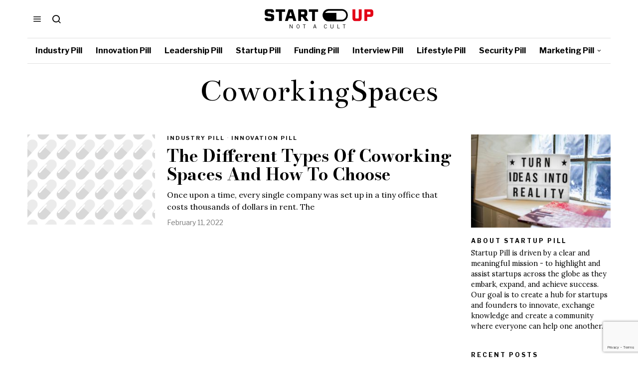

--- FILE ---
content_type: text/html; charset=UTF-8
request_url: https://startupill.com/tablet/coworkingspaces/
body_size: 20542
content:
<!DOCTYPE html>
<html lang="en-US" prefix="og: https://ogp.me/ns#" class="no-js">
<head><style>img.lazy{min-height:1px}</style><link href="https://startupill.com/wp-content/plugins/w3-total-cache/pub/js/lazyload.min.js" as="script">
	<meta charset="UTF-8">
	<meta name="viewport" content="width=device-width, initial-scale=1.0">
	<link rel="profile" href="http://gmpg.org/xfn/11">
    
	<!--[if lt IE 9]>
	<script src="https://startupill.com/wp-content/themes/fox/js/html5.js"></script>
	<![endif]-->
    
    <script>
    document.addEventListener('DOMContentLoaded',function(){
        var fox56_async_css = document.querySelectorAll('link[media="fox56_async"],style[media="fox56_async"]')
        if ( ! fox56_async_css ) {
            return;
        }
        for( var link of fox56_async_css ) {
            link.setAttribute('media','all')
        }
    });
</script>

<!-- Open Graph Meta Tags generated by Blog2Social 872 - https://www.blog2social.com -->
<meta property="og:title" content="Startup Pill"/>
<meta property="og:description" content="NOT A CULT"/>
<meta property="og:url" content="/tablet/coworkingspaces/"/>
<meta property="og:image" content="https://startupill.com/wp-content/uploads/2020/11/White.png"/>
<meta property="og:image:width" content="3508" />
<meta property="og:image:height" content="2480" />
<meta property="og:type" content="article"/>
<meta property="og:article:published_time" content="2022-02-11 20:50:27"/>
<meta property="og:article:modified_time" content="2022-02-11 20:50:28"/>
<meta property="og:article:tag" content="CoworkingSpaces"/>
<meta property="og:article:tag" content="HybridWorkplace"/>
<meta property="og:article:tag" content="RemoteWorking"/>
<!-- Open Graph Meta Tags generated by Blog2Social 872 - https://www.blog2social.com -->

<!-- Twitter Card generated by Blog2Social 872 - https://www.blog2social.com -->
<meta name="twitter:card" content="summary">
<meta name="twitter:title" content="Startup Pill"/>
<meta name="twitter:description" content="NOT A CULT"/>
<meta name="twitter:image" content="https://startupill.com/wp-content/uploads/2020/11/White.png"/>
<!-- Twitter Card generated by Blog2Social 872 - https://www.blog2social.com -->

<!-- Search Engine Optimization by Rank Math - https://rankmath.com/ -->
<title>CoworkingSpaces Archives - Startup Pill</title>
<meta name="robots" content="index, follow, max-snippet:-1, max-video-preview:-1, max-image-preview:large"/>
<link rel="canonical" href="https://startupill.com/tablet/coworkingspaces/" />
<meta property="og:locale" content="en_US" />
<meta property="og:type" content="article" />
<meta property="og:title" content="CoworkingSpaces Archives - Startup Pill" />
<meta property="og:url" content="https://startupill.com/tablet/coworkingspaces/" />
<meta property="og:site_name" content="Startup Pill" />
<meta property="article:publisher" content="https://www.facebook.com/TheStartupill/" />
<meta name="twitter:card" content="summary_large_image" />
<meta name="twitter:title" content="CoworkingSpaces Archives - Startup Pill" />
<meta name="twitter:site" content="@startupill" />
<meta name="twitter:label1" content="Posts" />
<meta name="twitter:data1" content="1" />
<script type="application/ld+json" class="rank-math-schema">{"@context":"https://schema.org","@graph":[{"@type":"Person","@id":"https://startupill.com/#person","name":"Startup Pill","url":"https://startupill.com","sameAs":["https://www.facebook.com/TheStartupill/","https://twitter.com/startupill","https://www.linkedin.com/company/the-startup-pill/"]},{"@type":"WebSite","@id":"https://startupill.com/#website","url":"https://startupill.com","name":"Startup Pill","alternateName":"Startupill","publisher":{"@id":"https://startupill.com/#person"},"inLanguage":"en-US"},{"@type":"BreadcrumbList","@id":"https://startupill.com/tablet/coworkingspaces/#breadcrumb","itemListElement":[{"@type":"ListItem","position":"1","item":{"@id":"https://startupill.com","name":"Home"}},{"@type":"ListItem","position":"2","item":{"@id":"https://startupill.com/tablet/coworkingspaces/","name":"CoworkingSpaces"}}]},{"@type":"CollectionPage","@id":"https://startupill.com/tablet/coworkingspaces/#webpage","url":"https://startupill.com/tablet/coworkingspaces/","name":"CoworkingSpaces Archives - Startup Pill","isPartOf":{"@id":"https://startupill.com/#website"},"inLanguage":"en-US","breadcrumb":{"@id":"https://startupill.com/tablet/coworkingspaces/#breadcrumb"}}]}</script>
<!-- /Rank Math WordPress SEO plugin -->

<link rel='dns-prefetch' href='//www.googletagmanager.com' />
<link rel='dns-prefetch' href='//fonts.googleapis.com' />
<script id="ezoic-wp-plugin-cmp" src="https://cmp.gatekeeperconsent.com/min.js" data-cfasync="false"></script>
<script id="ezoic-wp-plugin-gatekeeper" src="https://the.gatekeeperconsent.com/cmp.min.js" data-cfasync="false"></script>
<style id='wp-img-auto-sizes-contain-inline-css'>
img:is([sizes=auto i],[sizes^="auto," i]){contain-intrinsic-size:3000px 1500px}
/*# sourceURL=wp-img-auto-sizes-contain-inline-css */
</style>
<style id='wp-emoji-styles-inline-css'>

	img.wp-smiley, img.emoji {
		display: inline !important;
		border: none !important;
		box-shadow: none !important;
		height: 1em !important;
		width: 1em !important;
		margin: 0 0.07em !important;
		vertical-align: -0.1em !important;
		background: none !important;
		padding: 0 !important;
	}
/*# sourceURL=wp-emoji-styles-inline-css */
</style>
<style id='classic-theme-styles-inline-css'>
/*! This file is auto-generated */
.wp-block-button__link{color:#fff;background-color:#32373c;border-radius:9999px;box-shadow:none;text-decoration:none;padding:calc(.667em + 2px) calc(1.333em + 2px);font-size:1.125em}.wp-block-file__button{background:#32373c;color:#fff;text-decoration:none}
/*# sourceURL=/wp-includes/css/classic-themes.min.css */
</style>
<style id='global-styles-inline-css'>
:root{--wp--preset--aspect-ratio--square: 1;--wp--preset--aspect-ratio--4-3: 4/3;--wp--preset--aspect-ratio--3-4: 3/4;--wp--preset--aspect-ratio--3-2: 3/2;--wp--preset--aspect-ratio--2-3: 2/3;--wp--preset--aspect-ratio--16-9: 16/9;--wp--preset--aspect-ratio--9-16: 9/16;--wp--preset--color--black: #000000;--wp--preset--color--cyan-bluish-gray: #abb8c3;--wp--preset--color--white: #ffffff;--wp--preset--color--pale-pink: #f78da7;--wp--preset--color--vivid-red: #cf2e2e;--wp--preset--color--luminous-vivid-orange: #ff6900;--wp--preset--color--luminous-vivid-amber: #fcb900;--wp--preset--color--light-green-cyan: #7bdcb5;--wp--preset--color--vivid-green-cyan: #00d084;--wp--preset--color--pale-cyan-blue: #8ed1fc;--wp--preset--color--vivid-cyan-blue: #0693e3;--wp--preset--color--vivid-purple: #9b51e0;--wp--preset--gradient--vivid-cyan-blue-to-vivid-purple: linear-gradient(135deg,rgb(6,147,227) 0%,rgb(155,81,224) 100%);--wp--preset--gradient--light-green-cyan-to-vivid-green-cyan: linear-gradient(135deg,rgb(122,220,180) 0%,rgb(0,208,130) 100%);--wp--preset--gradient--luminous-vivid-amber-to-luminous-vivid-orange: linear-gradient(135deg,rgb(252,185,0) 0%,rgb(255,105,0) 100%);--wp--preset--gradient--luminous-vivid-orange-to-vivid-red: linear-gradient(135deg,rgb(255,105,0) 0%,rgb(207,46,46) 100%);--wp--preset--gradient--very-light-gray-to-cyan-bluish-gray: linear-gradient(135deg,rgb(238,238,238) 0%,rgb(169,184,195) 100%);--wp--preset--gradient--cool-to-warm-spectrum: linear-gradient(135deg,rgb(74,234,220) 0%,rgb(151,120,209) 20%,rgb(207,42,186) 40%,rgb(238,44,130) 60%,rgb(251,105,98) 80%,rgb(254,248,76) 100%);--wp--preset--gradient--blush-light-purple: linear-gradient(135deg,rgb(255,206,236) 0%,rgb(152,150,240) 100%);--wp--preset--gradient--blush-bordeaux: linear-gradient(135deg,rgb(254,205,165) 0%,rgb(254,45,45) 50%,rgb(107,0,62) 100%);--wp--preset--gradient--luminous-dusk: linear-gradient(135deg,rgb(255,203,112) 0%,rgb(199,81,192) 50%,rgb(65,88,208) 100%);--wp--preset--gradient--pale-ocean: linear-gradient(135deg,rgb(255,245,203) 0%,rgb(182,227,212) 50%,rgb(51,167,181) 100%);--wp--preset--gradient--electric-grass: linear-gradient(135deg,rgb(202,248,128) 0%,rgb(113,206,126) 100%);--wp--preset--gradient--midnight: linear-gradient(135deg,rgb(2,3,129) 0%,rgb(40,116,252) 100%);--wp--preset--font-size--small: 13px;--wp--preset--font-size--medium: 20px;--wp--preset--font-size--large: 36px;--wp--preset--font-size--x-large: 42px;--wp--preset--spacing--20: 0.44rem;--wp--preset--spacing--30: 0.67rem;--wp--preset--spacing--40: 1rem;--wp--preset--spacing--50: 1.5rem;--wp--preset--spacing--60: 2.25rem;--wp--preset--spacing--70: 3.38rem;--wp--preset--spacing--80: 5.06rem;--wp--preset--shadow--natural: 6px 6px 9px rgba(0, 0, 0, 0.2);--wp--preset--shadow--deep: 12px 12px 50px rgba(0, 0, 0, 0.4);--wp--preset--shadow--sharp: 6px 6px 0px rgba(0, 0, 0, 0.2);--wp--preset--shadow--outlined: 6px 6px 0px -3px rgb(255, 255, 255), 6px 6px rgb(0, 0, 0);--wp--preset--shadow--crisp: 6px 6px 0px rgb(0, 0, 0);}:where(.is-layout-flex){gap: 0.5em;}:where(.is-layout-grid){gap: 0.5em;}body .is-layout-flex{display: flex;}.is-layout-flex{flex-wrap: wrap;align-items: center;}.is-layout-flex > :is(*, div){margin: 0;}body .is-layout-grid{display: grid;}.is-layout-grid > :is(*, div){margin: 0;}:where(.wp-block-columns.is-layout-flex){gap: 2em;}:where(.wp-block-columns.is-layout-grid){gap: 2em;}:where(.wp-block-post-template.is-layout-flex){gap: 1.25em;}:where(.wp-block-post-template.is-layout-grid){gap: 1.25em;}.has-black-color{color: var(--wp--preset--color--black) !important;}.has-cyan-bluish-gray-color{color: var(--wp--preset--color--cyan-bluish-gray) !important;}.has-white-color{color: var(--wp--preset--color--white) !important;}.has-pale-pink-color{color: var(--wp--preset--color--pale-pink) !important;}.has-vivid-red-color{color: var(--wp--preset--color--vivid-red) !important;}.has-luminous-vivid-orange-color{color: var(--wp--preset--color--luminous-vivid-orange) !important;}.has-luminous-vivid-amber-color{color: var(--wp--preset--color--luminous-vivid-amber) !important;}.has-light-green-cyan-color{color: var(--wp--preset--color--light-green-cyan) !important;}.has-vivid-green-cyan-color{color: var(--wp--preset--color--vivid-green-cyan) !important;}.has-pale-cyan-blue-color{color: var(--wp--preset--color--pale-cyan-blue) !important;}.has-vivid-cyan-blue-color{color: var(--wp--preset--color--vivid-cyan-blue) !important;}.has-vivid-purple-color{color: var(--wp--preset--color--vivid-purple) !important;}.has-black-background-color{background-color: var(--wp--preset--color--black) !important;}.has-cyan-bluish-gray-background-color{background-color: var(--wp--preset--color--cyan-bluish-gray) !important;}.has-white-background-color{background-color: var(--wp--preset--color--white) !important;}.has-pale-pink-background-color{background-color: var(--wp--preset--color--pale-pink) !important;}.has-vivid-red-background-color{background-color: var(--wp--preset--color--vivid-red) !important;}.has-luminous-vivid-orange-background-color{background-color: var(--wp--preset--color--luminous-vivid-orange) !important;}.has-luminous-vivid-amber-background-color{background-color: var(--wp--preset--color--luminous-vivid-amber) !important;}.has-light-green-cyan-background-color{background-color: var(--wp--preset--color--light-green-cyan) !important;}.has-vivid-green-cyan-background-color{background-color: var(--wp--preset--color--vivid-green-cyan) !important;}.has-pale-cyan-blue-background-color{background-color: var(--wp--preset--color--pale-cyan-blue) !important;}.has-vivid-cyan-blue-background-color{background-color: var(--wp--preset--color--vivid-cyan-blue) !important;}.has-vivid-purple-background-color{background-color: var(--wp--preset--color--vivid-purple) !important;}.has-black-border-color{border-color: var(--wp--preset--color--black) !important;}.has-cyan-bluish-gray-border-color{border-color: var(--wp--preset--color--cyan-bluish-gray) !important;}.has-white-border-color{border-color: var(--wp--preset--color--white) !important;}.has-pale-pink-border-color{border-color: var(--wp--preset--color--pale-pink) !important;}.has-vivid-red-border-color{border-color: var(--wp--preset--color--vivid-red) !important;}.has-luminous-vivid-orange-border-color{border-color: var(--wp--preset--color--luminous-vivid-orange) !important;}.has-luminous-vivid-amber-border-color{border-color: var(--wp--preset--color--luminous-vivid-amber) !important;}.has-light-green-cyan-border-color{border-color: var(--wp--preset--color--light-green-cyan) !important;}.has-vivid-green-cyan-border-color{border-color: var(--wp--preset--color--vivid-green-cyan) !important;}.has-pale-cyan-blue-border-color{border-color: var(--wp--preset--color--pale-cyan-blue) !important;}.has-vivid-cyan-blue-border-color{border-color: var(--wp--preset--color--vivid-cyan-blue) !important;}.has-vivid-purple-border-color{border-color: var(--wp--preset--color--vivid-purple) !important;}.has-vivid-cyan-blue-to-vivid-purple-gradient-background{background: var(--wp--preset--gradient--vivid-cyan-blue-to-vivid-purple) !important;}.has-light-green-cyan-to-vivid-green-cyan-gradient-background{background: var(--wp--preset--gradient--light-green-cyan-to-vivid-green-cyan) !important;}.has-luminous-vivid-amber-to-luminous-vivid-orange-gradient-background{background: var(--wp--preset--gradient--luminous-vivid-amber-to-luminous-vivid-orange) !important;}.has-luminous-vivid-orange-to-vivid-red-gradient-background{background: var(--wp--preset--gradient--luminous-vivid-orange-to-vivid-red) !important;}.has-very-light-gray-to-cyan-bluish-gray-gradient-background{background: var(--wp--preset--gradient--very-light-gray-to-cyan-bluish-gray) !important;}.has-cool-to-warm-spectrum-gradient-background{background: var(--wp--preset--gradient--cool-to-warm-spectrum) !important;}.has-blush-light-purple-gradient-background{background: var(--wp--preset--gradient--blush-light-purple) !important;}.has-blush-bordeaux-gradient-background{background: var(--wp--preset--gradient--blush-bordeaux) !important;}.has-luminous-dusk-gradient-background{background: var(--wp--preset--gradient--luminous-dusk) !important;}.has-pale-ocean-gradient-background{background: var(--wp--preset--gradient--pale-ocean) !important;}.has-electric-grass-gradient-background{background: var(--wp--preset--gradient--electric-grass) !important;}.has-midnight-gradient-background{background: var(--wp--preset--gradient--midnight) !important;}.has-small-font-size{font-size: var(--wp--preset--font-size--small) !important;}.has-medium-font-size{font-size: var(--wp--preset--font-size--medium) !important;}.has-large-font-size{font-size: var(--wp--preset--font-size--large) !important;}.has-x-large-font-size{font-size: var(--wp--preset--font-size--x-large) !important;}
:where(.wp-block-post-template.is-layout-flex){gap: 1.25em;}:where(.wp-block-post-template.is-layout-grid){gap: 1.25em;}
:where(.wp-block-term-template.is-layout-flex){gap: 1.25em;}:where(.wp-block-term-template.is-layout-grid){gap: 1.25em;}
:where(.wp-block-columns.is-layout-flex){gap: 2em;}:where(.wp-block-columns.is-layout-grid){gap: 2em;}
:root :where(.wp-block-pullquote){font-size: 1.5em;line-height: 1.6;}
/*# sourceURL=global-styles-inline-css */
</style>
<link rel="stylesheet" href="https://startupill.com/wp-content/cache/minify/4c431.css" media="all" />

<link rel='stylesheet' id='fox-google-fonts-css' href='https://fonts.googleapis.com/css?family=Bodoni+Moda%3A700%7CLibre+Franklin%3Aregular%2C700%7CBentham%3Aregular%7CLora%3Aregular%2C700%7CMerriweather%3Aregular%2C300italic&#038;display=swap&#038;ver=6.9.1' media='all' />
<link rel="stylesheet" href="https://startupill.com/wp-content/cache/minify/9ae4c.css" media="all" />
















<style id='style56-inline-css'>
:root{--font-body:"Lora", serif;}:root{--font-heading:"Libre Franklin", sans-serif;}:root{--font-nav:"Libre Franklin", sans-serif;}
/*# sourceURL=style56-inline-css */
</style>
<link rel="stylesheet" href="https://startupill.com/wp-content/cache/minify/a5399.css" media="all" />

<script src="https://startupill.com/wp-content/cache/minify/818c0.js"></script>



<!-- Google tag (gtag.js) snippet added by Site Kit -->
<!-- Google Analytics snippet added by Site Kit -->
<script src="https://www.googletagmanager.com/gtag/js?id=GT-TXHNZN4B" id="google_gtagjs-js" async></script>
<script id="google_gtagjs-js-after">
window.dataLayer = window.dataLayer || [];function gtag(){dataLayer.push(arguments);}
gtag("set","linker",{"domains":["startupill.com"]});
gtag("js", new Date());
gtag("set", "developer_id.dZTNiMT", true);
gtag("config", "GT-TXHNZN4B");
//# sourceURL=google_gtagjs-js-after
</script>
<link rel="https://api.w.org/" href="https://startupill.com/wp-json/" /><link rel="alternate" title="JSON" type="application/json" href="https://startupill.com/wp-json/wp/v2/tags/502" /><script id="ezoic-wp-plugin-js" async src="//www.ezojs.com/ezoic/sa.min.js"></script>
<script data-ezoic="1">window.ezstandalone = window.ezstandalone || {};ezstandalone.cmd = ezstandalone.cmd || [];</script>
<meta name="generator" content="Site Kit by Google 1.170.0" /><script async src="https://pagead2.googlesyndication.com/pagead/js/adsbygoogle.js?client=ca-pub-4575699250410047"
     crossorigin="anonymous"></script>    <style id="css-preview">
        .topbar56 .container .row { height : 32px ;} .topbar56 { border-bottom-width : 0px ;} .topbar56 { border-top-width : 0px ;} .topbar56__container { border-bottom-width : 0px ;} .topbar56__container { border-top-width : 0px ;} .main_header56 .container { padding-top : 18px ;} .main_header56 .container { padding-bottom : 18px ;} .main_header56 { border-bottom-width : 0px ;} .main_header56__container { border-bottom-width : 0px ;} .header_bottom56 .container .row { height : 50px ;} .header_bottom56 { border-bottom-width : 0px ;} .header_bottom56 { border-top-width : 0px ;} .header_bottom56__container { border-bottom-width : 1px ;} .header_bottom56__container { border-top-width : 1px ;} .header_bottom56, .header_bottom56__container { border-color : #e0e0e0 ;} .header_desktop56 .logo56 img { width : 1000px ;} .header_mobile56 .logo56 img { height : 22px ;} .text-logo { font-family : Bodoni Moda ;} .text-logo { font-weight : 700 ;} .text-logo { font-style : normal ;} .text-logo { font-size : 40px ;} .text-logo { line-height : 1 ;} .text-logo { letter-spacing : 0px ;} .text-logo { text-transform : uppercase ;} .site-description { margin-top : 5px ;} .slogan { font-family : var(--font-heading) ;} .slogan { font-weight : 400 ;} .slogan { font-style : normal ;} .slogan { font-size : 10px ;} .slogan { line-height : 1.0 ;} .slogan { letter-spacing : 6px ;} .slogan { text-transform : uppercase ;} .header56__social li + li { margin-left : 3px ;} .header56__social a { width : 24px ;} .header56__social a { height : 24px ;} .header56__social a { font-size : 18px ;} .header56__social a img { width : 18px ;} .header56__social a { border-radius : 0px ;} .header56__social a { border-width : 0px ;} .header56__social a { color : #909090 ;} .header56__social a:hover { color : #1B1B1B ;} .search-btn img, .searchform button img { width : 32px ;} .header56__search .search-btn { font-size : 20px ;} .header56__btn__1 { border-width : 1px ;} .header56__btn__1 { border-radius : 0px ;} .header56__btn__2 { border-width : 1px ;} .header56__btn__2 { border-radius : 0px ;} .hamburger--type-icon { font-size : 18px ;} .hamburger--type-icon { width : 40px ;} .hamburger--type-icon { height : 40px ;} .hamburger--type-icon { border-width : 0px ;} .hamburger--type-icon { border-radius : 0px ;} .hamburger--type-image { width : 40px ;} .mainnav ul.menu > li > a { padding-left : 12px ;} .mainnav ul.menu > li > a { padding-right : 12px ;} .mainnav ul.menu > li > a { font-weight : 700 ;} .mainnav ul.menu > li > a { font-size : 16px ;} .mainnav ul.menu > li > a { letter-spacing : 0px ;} .mainnav ul.menu > li > a { text-transform : none ;} .mainnav ul.menu > li > a { line-height : 50px ;} .mainnav ul.menu > li > a:hover { color : #083868 ;} .mainnav ul.menu > li > a:hover { background : #ffffff ;} .mainnav ul.menu > li.current-menu-item > a, .mainnav ul.menu > li.current-menu-ancestor > a { color : #005CB8 ;} .mainnav ul.menu > li.current-menu-item > a, .mainnav ul.menu > li.current-menu-ancestor > a { background : #ffffff ;} .mainnav ul.menu > li > a:after { width : 90% ;} .mainnav ul.menu > li > a:after { left : calc((100% - 90%)/2) ;} .mainnav ul.menu > li > a:after { height : 2px ;} .mainnav .mk { font-size : 14px ;} .mainnav .mk { margin-left : 3px ;} .mainnav ul.sub-menu { width : 180px ;} .mega.column-2 > .sub-menu { width : calc(2*180px) ;} .mega.column-3 > .sub-menu { width : calc(3*180px) ;} .mainnav ul.sub-menu, .mainnav li.mega > .submenu-display-items .post-nav-item-title { font-style : normal ;} .mainnav ul.sub-menu, .mainnav li.mega > .submenu-display-items .post-nav-item-title { font-size : 12px ;} .mainnav ul.sub-menu, .mainnav li.mega > .submenu-display-items .post-nav-item-title { text-transform : uppercase ;} .mainnav ul.sub-menu { background : #fff ;} .mainnav ul.sub-menu { padding-top : 0px ;} .mainnav ul.sub-menu { padding-bottom : 0px ;} .mainnav ul.sub-menu { padding-left : 0px ;} .mainnav ul.sub-menu { padding-right : 0px ;} .mainnav ul.sub-menu { border-top-width : 0px ;} .mainnav ul.sub-menu { border-right-width : 0px ;} .mainnav ul.sub-menu { border-bottom-width : 0px ;} .mainnav ul.sub-menu { border-left-width : 0px ;} .mainnav ul.sub-menu { border-radius : 0px ;} .mainnav ul.sub-menu { box-shadow : 0 5px 20px rgba(0,0,0,0.0) ;} .mainnav ul.menu > li.menu-item-has-children:after,.mainnav ul.menu > li.mega:after { border-bottom-color : #fff ;} .mainnav ul.menu > li.menu-item-has-children:before,.mainnav ul.menu > li.mega:before { border-bottom-color : #ccc ;} .mainnav ul.sub-menu a { padding-left : 12px ;} .mainnav ul.sub-menu a { padding-right : 12px ;} .mainnav ul.sub-menu a { line-height : 28px ;} .header_mobile56 .container .row, .header_mobile56__height { height : 54px ;} .header_mobile56 { background-color : #fff ;} .header_mobile56 { border-bottom-width : 1px ;} .header_mobile56 { border-top-width : 0px ;} .header_mobile56 { border-color : #DADADA ;} .header_mobile56 { box-shadow : 0 4px 10px rgba(0,0,0,0.0) ;} .offcanvas56 { width : 320px ;} .offcanvas56__overlay { background : rgba(0,0,0,0.5) ;} .offcanvas56 { padding-top : 16px ;} .offcanvas56 { padding-bottom : 16px ;} .offcanvas56 { padding-left : 16px ;} .offcanvas56 { padding-right : 16px ;} .offcanvas56__element + .offcanvas56__element { margin-top : 20px ;} .offcanvasnav56 ul.sub-menu, .offcanvasnav56 li + li { border-top-width : 0px ;} .offcanvasnav56 { font-size : 16px ;} .offcanvasnav56 a, .offcanvasnav56 .mk { line-height : 42px ;} .offcanvasnav56 .mk { width : 42px ;} .offcanvasnav56 .mk { height : 42px ;} .offcanvasnav56 a { padding-left : 0px ;} .offcanvasnav56 ul ul { font-family : var(--font-nav) ;} .offcanvasnav56 ul ul a, .offcanvasnav56 ul ul .mk { line-height : 32px ;} .offcanvasnav56 ul ul .mk { width : 32px ;} .offcanvasnav56 ul ul .mk { height : 32px ;} .masthead--sticky .masthead__wrapper.before-sticky { border-top-width : 0px ;} .masthead--sticky .masthead__wrapper.before-sticky { border-bottom-width : 0px ;} .masthead--sticky .masthead__wrapper.before-sticky { box-shadow : 0 3px 10px rgba(0,0,0,0.3) ;} .minimal-logo img { height : 24px ;} .builder56 { padding-top : 20px ;} .builder56 { padding-bottom : 30px ;} .builder56__section + .builder56__section { margin-top : 24px ;} .heading56, .section-heading h2, .fox-heading .heading-title-main { font-family : var(--font-nav) ;} .heading56, .section-heading h2, .fox-heading .heading-title-main { font-weight : 700 ;} .heading56, .section-heading h2, .fox-heading .heading-title-main { font-style : normal ;} .heading56, .section-heading h2, .fox-heading .heading-title-main { font-size : 14px ;} .heading56, .section-heading h2, .fox-heading .heading-title-main { letter-spacing : 3px ;} .heading56, .section-heading h2, .fox-heading .heading-title-main { text-transform : uppercase ;} .titlebar56__main { width : 600px ;} .titlebar56 { border-top-width : 0px ;} .titlebar56 { border-bottom-width : 0px ;} .titlebar56__title { font-family : Bentham ;} .titlebar56__title { font-weight : 400 ;} .titlebar56__title { font-style : normal ;} .titlebar56__title { font-size : 64px ;} .titlebar56__description { font-family : var(--font-body) ;} .toparea56 .blog56--grid { column-gap : 40px ;} .toparea56 .blog56--list { column-gap : 40px ;} .toparea56 .masonry-cell { padding-left : calc(40px/2) ;} .toparea56 .masonry-cell { padding-right : calc(40px/2) ;} .toparea56 .main-masonry { margin-left : calc(-40px/2) ;} .toparea56 .main-masonry { margin-right : calc(-40px/2) ;} .toparea56 .row56 { column-gap : 40px ;} .toparea56 .blog56__sep { column-gap : 40px ;} .toparea56 .blog56__sep__line { transform : translate( calc(40px/2), 0 ) ;} .toparea56 .carousel-cell { padding : 0 16px ;} .toparea56 .carousel56__container { margin : 0 -16px ;} .toparea56 .blog56--grid { row-gap : 32px ;} .toparea56 .blog56--list { row-gap : 32px ;} .toparea56 .masonry-cell { padding-top : 32px ;} .toparea56 .main-masonry { margin-top : -32px ;} .toparea56 .post56__sep__line { top : calc(-32px/2) ;} .toparea56 .blog56__sep__line { border-right-width : 1px ;} .toparea56 .blog56__sep__line { border-color : #eaeaea ;} .toparea56 .post56__sep__line { border-top-width : 0px ;} .toparea56 .post56--list--thumb-percent .thumbnail56 { width : 40% ;} .toparea56 .post56--list--thumb-percent .thumbnail56 + .post56__text { width : calc(100% - 40%) ;} .toparea56 .post56--list--thumb-pixel .thumbnail56 { width : 400px ;} .toparea56 .post56--list--thumb-pixel .thumbnail56 + .post56__text { width : calc(100% - 400px) ;} .toparea56 .post56--list--thumb-left .thumbnail56 { padding-right : 24px ;} .toparea56 > .container > .blog56--list .post56--list--thumb-right .thumbnail56 { padding-left : 24px ;} .pagination56 .page-numbers { border-width : 0px ;} .pagination56 .page-numbers { border-radius : 0px ;} .pagination56 .page-numbers { font-family : var(--font-heading) ;} .pagination56 .page-numbers { background : rgba(0,0,0,.1) ;} .pagination56 .page-numbers:hover, .pagination56 .page-numbers.current { background : rgba(0,0,0,.2) ;} .post56__padding { padding-bottom : 80% ;} .post56__height { height : 320px ;} .post56__overlay { background : rgba(0,0,0,.3) ;} .blog56--grid { column-gap : 48px ;} .blog56--list { column-gap : 48px ;} .masonry-cell { padding-left : calc(48px/2) ;} .masonry-cell { padding-right : calc(48px/2) ;} .main-masonry { margin-left : calc(-48px/2) ;} .main-masonry { margin-right : calc(-48px/2) ;} .row56 { column-gap : 48px ;} .blog56__sep { column-gap : 48px ;} .blog56__sep__line { transform : translate( calc(48px/2), 0 ) ;} .blog56--grid { row-gap : 100px ;} .blog56--list { row-gap : 100px ;} .masonry-cell { padding-top : 100px ;} .main-masonry { margin-top : -100px ;} .post56__sep__line { top : calc(-100px/2) ;} .component56 + .component56 { margin-top : 8px ;} .thumbnail56 { margin-bottom : 10px ;} .title56 { margin-bottom : 10px ;} .excerpt56 { margin-bottom : 10px ;} .blog56__sep__line { border-right-width : 0px ;} .post56__sep__line { border-top-width : 1px ;} .post56__sep__line { border-color : #777777 ;} .post56 { border-radius : 0px ;} .post56 { box-shadow : 2px 8px 20px rgba(0,0,0,0.0) ;} .post56 .post56__text { padding : 0px ;} .post56--list--thumb-percent .thumbnail56 { width : 40% ;} .post56--list--thumb-percent .thumbnail56 + .post56__text { width : calc(100% - 40%) ;} .post56--list--thumb-pixel .thumbnail56 { width : 280px ;} .post56--list--thumb-pixel .thumbnail56 + .post56__text { width : calc(100% - 280px) ;} .post56--list--thumb-left .thumbnail56 { padding-right : 24px ;} .post56--list--thumb-right .thumbnail56 { padding-left : 24px ;} .thumbnail56 img, .thumbnail56__overlay { border-radius : 0px ;} .thumbnail56__overlay { background : #000 ;} .thumbnail56 .thumbnail56__hover-img { width : 40% ;} .title56 { font-family : Bodoni Moda ;} .title56 { font-weight : 700 ;} .title56 { font-style : normal ;} .title56 { font-size : 34px ;} .title56 { letter-spacing : 0px ;} .title56 a:hover { color : #707070 ;} .title56 a:hover { text-decoration : none ;} .meta56__author a img { width : 32px ;} .meta56 { font-family : var(--font-nav) ;} .meta56 { font-weight : 400 ;} .meta56 { font-style : normal ;} .meta56 { font-size : 14px ;} .meta56 { letter-spacing : 0px ;} .meta56 { color : #777777 ;} .meta56 a { color : #777777 ;} .meta56 a:hover { color : #000000 ;} .meta56__category--fancy { font-family : var(--font-nav) ;} .meta56__category--fancy { font-weight : 700 ;} .meta56__category--fancy { font-style : normal ;} .meta56__category--fancy { font-size : 11px ;} .meta56__category--fancy { letter-spacing : 2px ;} .meta56 .meta56__category--fancy a, .meta56 .meta56__category--fancy a:hover { color : #111111 ;} .single56__title { font-family : Bentham ;} .single56__title { font-weight : 400 ;} .single56__title { font-style : normal ;} .single56__title { font-size : 40px ;} .single56__subtitle { max-width : 600px ;} .single56__subtitle { font-family : var(--font-body) ;} .single56__subtitle { font-weight : 300 ;} .single56__subtitle { font-style : normal ;} .single56__subtitle { font-size : 18px ;} :root { --narrow-width : 660px ;} .single56__post_content { font-family : Merriweather ;} .single56__post_content { font-style : normal ;} .single56__post_content { font-size : 16px ;} .single56__post_content { line-height : 1.8 ;} .single56__heading { font-weight : 700 ;} .single56__heading { font-style : normal ;} .single56__heading { font-size : 14px ;} .single56__heading { letter-spacing : 2px ;} .single56__heading { text-transform : uppercase ;} .single56__heading { text-align : center ;} .single56--small-heading-normal .single56__heading { border-top-width : 1px ;} .authorbox56 { border-top-width : 0px ;} .authorbox56 { border-right-width : 0px ;} .authorbox56 { border-bottom-width : 0px ;} .authorbox56 { border-left-width : 0px ;} .authorbox56__avatar { width : 90px ;} .authorbox56__text { width : calc(100% - 90px) ;} .authorbox56__name { margin-bottom : 10px ;} .authorbox56__name { font-weight : 700 ;} .authorbox56__name { font-size : 1.3em ;} .authorbox56__description { line-height : 1.4 ;} .terms56 a { font-weight : 700 ;} .terms56 a { font-size : 0,8em ;} .terms56 a { letter-spacing : 1px ;} .terms56 a { text-transform : uppercase ;} .terms56 a { line-height : 24px ;} .terms56 a { border-radius : 0px ;} .terms56 a { border-width : 0px ;} .terms56 a { color : #000 ;} .terms56 a { background : #fff ;} .singlenav56__post__bg { padding-bottom : 45% ;} .singlenav56--1cols .singlenav56__post__bg { padding-bottom : calc(45%/1.8) ;} .single56__related .title56 { font-size : 21px ;} .share56--inline a { width : 40px ;} .share56--inline a { height : 40px ;} .share56--full a { height : 40px ;} .share56 a { font-size : 18px ;} .share56--inline a { border-radius : 0px ;} .share56--full a { border-radius : 0px ;} .share56--inline li + li { margin-left : 8px ;} .share56--full ul { column-gap : 8px ;} .share56--custom a { color : #000000 ;} .share56--custom a { background : #eeeeee ;} .share56--custom a { border-width : 0px ;} .share56--custom a:hover { color : #ffffff ;} .share56--custom a:hover { background : #083868 ;} .sidedock56__heading { background : #000 ;} .sidedock56__post .title56 { font-size : 18px ;} .progress56 { height : 4px ;} .footer_sidebar56 .widget + .widget { margin-top : 12px ;} .footer_sidebar56  .widget + .widget { padding-top : 12px ;} .footer_bottom56 { background-color : #f0f0f0 ;} .footer56__logo img { width : 400px ;} .footer56__social li + li { margin-left : 3px ;} .footer56__social a { width : 30px ;} .footer56__social a { height : 30px ;} .footer56__social a { font-size : 16px ;} .footer56__social a img { width : 16px ;} .footer56__social a { border-radius : 30px ;} .footer56__social a { border-width : 0px ;} .footer56__social a:hover { background : #000 ;} .footer56__social a:hover { color : #fff ;} .footer56__nav li + li { margin-left : 10px ;} .footer56__nav a { font-size : 11px ;} .footer56__nav a { letter-spacing : 1px ;} .footer56__nav a { text-transform : uppercase ;} .scrollup56--noimage { border-width : 1px ;} body { font-weight : 400 ;} body { font-size : 16px ;} body { line-height : 1.5 ;} body { letter-spacing : 0px ;} body { text-transform : none ;} h1, h2, h3, h4, h5, h6 { font-weight : 700 ;} h1, h2, h3, h4, h5, h6 { line-height : 1.1 ;} h1, h2, h3, h4, h5, h6 { text-transform : none ;} h2 { font-size : 33px ;} h3 { font-size : 26px ;} h4 { font-size : 20px ;} body { color : #000000 ;} a { color : #083868 ;} a:hover { color : #083868 ;} :root { --border-color : #eaeaea ;} :root { --accent-color : #083868 ;} :root { --content-width : 1170px ;} .secondary56 .secondary56__sep { border-left-width : 0px ;} :root { --sidebar-content-spacing : 32px ;} body { background-color : rgba(255,255,255,1) ;} body.layout-boxed #wi-all { background-size : cover ;} body.layout-boxed #wi-all { background-position : center center ;} body.layout-boxed #wi-all { background-attachment : scroll ;} body.layout-boxed #wi-all { background-repeat : no-repeat ;} body.layout-boxed #wi-all { border-top-width : 0px ;} body.layout-boxed #wi-all { border-right-width : 0px ;} body.layout-boxed #wi-all { border-bottom-width : 0px ;} body.layout-boxed #wi-all { border-left-width : 0px ;} :root { --button-border-radius : 0px ;} button,input[type="submit"],.btn56 { font-family : var(--font-nav) ;} button,input[type="submit"],.btn56 { font-weight : 700 ;} button,input[type="submit"],.btn56 { font-style : normal ;} button,input[type="submit"],.btn56 { font-size : 10px ;} button,input[type="submit"],.btn56 { letter-spacing : 2px ;} button,input[type="submit"],.btn56 { text-transform : uppercase ;} :root { --button-height : 48px ;} :root { --button-padding : 28px ;} :root { --button-shadow : 2px 8px 20px rgba(0,0,0,0.0) ;} :root { --button-hover-shadow : 2px 8px 20px rgba(0,0,0,0.0) ;} :root { --input-border-width : 1px ;} input[type="text"], input[type="number"], input[type="email"], input[type="url"], input[type="date"], input[type="password"], textarea, .fox-input { font-family : var(--font-nav) ;} input[type="text"], input[type="number"], input[type="email"], input[type="url"], input[type="date"], input[type="password"], textarea, .fox-input { font-weight : 400 ;} input[type="text"], input[type="number"], input[type="email"], input[type="url"], input[type="date"], input[type="password"], textarea, .fox-input { font-style : normal ;} input[type="text"], input[type="number"], input[type="email"], input[type="url"], input[type="date"], input[type="password"], textarea, .fox-input { font-size : 16px ;} input[type="text"], input[type="number"], input[type="email"], input[type="url"], input[type="date"], input[type="password"], textarea, .fox-input { letter-spacing : 0px ;} input[type="text"], input[type="number"], input[type="email"], input[type="url"], input[type="date"], input[type="password"], textarea, .fox-input { text-transform : none ;} :root { --input-border-radius : 1px ;} :root { --input-height : 46px ;} :root { --input-placeholder-opacity : 0.6 ;} :root { --input-background : #ffffff ;} :root { --input-color : #aaaaaa ;} :root { --input-border-color : #d0d0d0 ;} :root { --input-shadow : 2px 8px 20px rgba(0,0,0,0.0) ;} :root { --input-focus-background : #ffffff ;} :root { --input-focus-color : #000000 ;} :root { --input-focus-border-color : #d0d0d0 ;} :root { --input-focus-shadow : 2px 8px 20px rgba(0,0,0,0.0) ;} .secondary56 .widget + .widget { margin-top : 20px ;} .secondary56 .widget + .widget { padding-top : 20px ;} .secondary56 .widget + .widget { border-top-width : 0px ;} .widget-title, .secondary56 .wp-block-heading { text-align : left ;} .widget-title, .secondary56 .wp-block-heading { font-family : var(--font-nav) ;} .widget-title, .secondary56 .wp-block-heading { font-weight : 700 ;} .widget-title, .secondary56 .wp-block-heading { font-style : normal ;} .widget-title, .secondary56 .wp-block-heading { font-size : 12px ;} .widget-title, .secondary56 .wp-block-heading { letter-spacing : 3px ;} .widget-title, .secondary56 .wp-block-heading { text-transform : uppercase ;} .widget-title, .secondary56 .wp-block-heading { border-top-width : 0px ;} .widget-title, .secondary56 .wp-block-heading { border-right-width : 0px ;} .widget-title, .secondary56 .wp-block-heading { border-bottom-width : 0px ;} .widget-title, .secondary56 .wp-block-heading { border-left-width : 0px ;} .widget-title, .secondary56 .wp-block-heading { padding-top : 0px ;} .widget-title, .secondary56 .wp-block-heading { padding-right : 0px ;} .widget-title, .secondary56 .wp-block-heading { padding-bottom : 0px ;} .widget-title, .secondary56 .wp-block-heading { padding-left : 0px ;} .widget-title, .secondary56 .wp-block-heading { margin-top : 0px ;} .widget-title, .secondary56 .wp-block-heading { margin-right : 0px ;} .widget-title, .secondary56 .wp-block-heading { margin-bottom : 8px ;} .widget-title, .secondary56 .wp-block-heading { margin-left : 0px ;} :root { --list-widget-border-style : none ;} .widget_archive ul, .widget_nav_menu ul, .widget_meta ul, .widget_recent_entries ul, .widget_pages ul, .widget_categories ul, .widget_product_categories ul, .widget_recent_comments ul, ul.wp-block-categories-list, ul.wp-block-archives-list { font-family : var(--font-heading) ;} .widget_archive ul, .widget_nav_menu ul, .widget_meta ul, .widget_recent_entries ul, .widget_pages ul, .widget_categories ul, .widget_product_categories ul, .widget_recent_comments ul, ul.wp-block-categories-list, ul.wp-block-archives-list { font-weight : 400 ;} .widget_archive ul, .widget_nav_menu ul, .widget_meta ul, .widget_recent_entries ul, .widget_pages ul, .widget_categories ul, .widget_product_categories ul, .widget_recent_comments ul, ul.wp-block-categories-list, ul.wp-block-archives-list { font-size : 16px ;} .widget_archive ul, .widget_nav_menu ul, .widget_meta ul, .widget_recent_entries ul, .widget_pages ul, .widget_categories ul, .widget_product_categories ul, .widget_recent_comments ul, ul.wp-block-categories-list, ul.wp-block-archives-list { text-transform : none ;} :root { --list-widget-border-color : #eaeaea ;} :root { --list-widget-spacing : 6px ;} .single56--link-4 .single56__content a { text-decoration : none ;} .single56--link-4 .single56__content a { text-decoration-thickness : 1px ;} .single56--link-4 .single56__content a:hover { text-decoration : none ;} .single56--link-4 .single56__content a:hover { text-decoration-thickness : 1px ;} blockquote { font-family : Merriweather ;} blockquote { font-weight : 300 ;} blockquote { font-style : italic ;} blockquote { font-size : 22px ;} blockquote { border-top-width : 0px ;} blockquote { border-right-width : 0px ;} blockquote { border-bottom-width : 0px ;} blockquote { border-left-width : 0px ;} .wp-caption-text, .single_thumbnail56 figcaption, .thumbnail56 figcaption, .wp-block-image figcaption, .blocks-gallery-caption { font-family : var(--font-body) ;} .wp-caption-text, .single_thumbnail56 figcaption, .thumbnail56 figcaption, .wp-block-image figcaption, .blocks-gallery-caption { font-weight : 400 ;} .wp-caption-text, .single_thumbnail56 figcaption, .thumbnail56 figcaption, .wp-block-image figcaption, .blocks-gallery-caption { font-style : normal ;} .wp-caption-text, .single_thumbnail56 figcaption, .thumbnail56 figcaption, .wp-block-image figcaption, .blocks-gallery-caption { font-size : 14px ;} .wp-caption-text, .single_thumbnail56 figcaption, .thumbnail56 figcaption, .wp-block-image figcaption, .blocks-gallery-caption { letter-spacing : 0px ;} .wp-caption-text, .single_thumbnail56 figcaption, .thumbnail56 figcaption, .wp-block-image figcaption, .blocks-gallery-caption { text-transform : none ;} .wi-dropcap,.enable-dropcap .dropcap-content > p:first-of-type:first-letter, p.has-drop-cap:not(:focus):first-letter { font-family : var(--font-body) ;} .wi-dropcap,.enable-dropcap .dropcap-content > p:first-of-type:first-letter, p.has-drop-cap:not(:focus):first-letter { font-weight : 700 ;} :root { --darkmode-bg : #000 ;} :root { --darkmode-border-color : rgba(255,255,255,0.12) ;} .lamp56--icon .lamp56__part, .lamp56--icon_text .lamp56__part { height : 24px ;} .lamp56--icon .lamp56__part { width : 24px ;} .lamp56__part i { font-size : 18px ;} .legacy-686e431fb9189 .row { margin : 0 -10px ;} .legacy-686e431fb9189 .col { padding : 0 10px ;} .legacy-686e431fb9189 .row { margin-top : -20px ;} .legacy-686e431fb9189 .col { padding-top : 20px ;} .legacy-686e431fb9189 .col + .col { border-left-width : 0px ;} .legacy-686e431fb9189 .secondary56__sep { border-left-width : 0px ;} .legacy-686e431fb91bb .row56__col--big .post56--list--thumb-pixel .thumbnail56 { width : 400px ;} .legacy-686e431fb91bb .row56__col--big .post56--list--thumb-pixel .thumbnail56 + .post56__text { width : calc(100% - 400px) ;} .legacy-686e431fb91bb .row56__col--big .title56 { font-size : 48px ;} .legacy-686e431fb91bb .row56__col--big .title56 { line-height : 1.1 ;} .legacy-686e431fb91bb .row56__col--medium .post56--list--thumb-pixel .thumbnail56 { width : 120px ;} .legacy-686e431fb91bb .row56__col--medium .post56--list--thumb-pixel .thumbnail56 + .post56__text { width : calc(100% - 120px) ;} .legacy-686e431fb91bb .row56__col--medium .title56 { font-size : 1.625em ;} .legacy-686e431fb91bb .row56__col--small .post56--list--thumb-pixel .thumbnail56 { width : 120px ;} .legacy-686e431fb91bb .row56__col--small .post56--list--thumb-pixel .thumbnail56 + .post56__text { width : calc(100% - 120px) ;} .legacy-686e431fb91bb .row56__col--small .title56 { font-size : 1.3em ;} .legacy-686e431fb91bb .row56__col--small .excerpt56 { font-size : 13px ;} .legacy-686e431fb91bb .row56__col--small .excerpt56 { line-height : 1.3 ;} .legacy-686e431fb91bb .post56__padding { padding-bottom : 80% ;} .legacy-686e431fb91bb .post56__height { height : 320px ;} .legacy-686e431fb91bb .post56__overlay { background : rgba(0,0,0,.3) ;} .legacy-686e431fb91bb .post56 { border-radius : 0px ;} .legacy-686e431fb91bb .post56 { box-shadow : 2px 8px 20px rgba(0,0,0,0.0) ;} .legacy-686e431fb91bb .post56__text { padding : 0px ;} .legacy-686e431fb91bb .row56 { column-gap : 40px ;} .legacy-686e431fb91bb .blog56__sep { column-gap : 40px ;} .legacy-686e431fb91bb .blog56__sep__line { transform : translate( calc(40px/2), 0 ) ;} .legacy-686e431fb91bb .blog56--grid { row-gap : 32px ;} .legacy-686e431fb91bb .post56__sep__line { top : calc(-32px/2) ;} .legacy-686e431fb91bb .blog56--list { row-gap : 32px ;} .legacy-686e431fb91bb .component56 + .component56 { margin-top : 8px ;} .legacy-686e431fb91bb .thumbnail56 { margin-bottom : 10px ;} .legacy-686e431fb91bb .title56 { margin-bottom : 10px ;} .legacy-686e431fb91bb .excerpt56 { margin-bottom : 10px ;} .legacy-686e431fb91bb .blog56__sep__line { border-right-width : 1px ;} .legacy-686e431fb91bb .blog56__sep__line { border-color : #EAEAEA ;} .legacy-686e431fb91bb .post56__sep__line { border-top-width : 1px ;} .legacy-686e431fb91bb .post56__sep__line { border-color : #EAEAEA ;} .legacy-686e431fb91bb .row56__col + .row56__col { border-top-color : #EAEAEA ;} .legacy-686e431fb91bb .thumbnail56 img { border-radius : 0px ;} .legacy-686e431fb91bb .thumbnail56 .thumbnail56__hover-img { width : 40% ;} .legacy-686e431fb91bb .meta56__author img { width : 32px ;} .legacy-686e431fb9662 .heading56--middle-line .heading56__line { height : 3px ;} .legacy-686e431fb9662 .heading56--border-top { border-top-width : 3px ;} .legacy-686e431fb9662 .heading56--border-bottom { border-bottom-width : 3px ;} .legacy-686e431fb9662 .heading56--border-around .heading56__text { border-width : 3px ;} .legacy-686e431fb9662 .heading56 { font-size : 18px ;} .legacy-686e431fb9662 .heading56--middle-line .heading56__line { background-color : #eaeaea ;} .legacy-686e431fb9662 .heading56--border-top, .legacy-686e431fb9662 .heading56--border-bottom { border-color : #eaeaea ;} .legacy-686e431fb9662 .heading56--border-around .heading56__text { border-color : #eaeaea ;} .legacy-686e431fb968a .row { margin : 0 -10px ;} .legacy-686e431fb968a .col { padding : 0 10px ;} .legacy-686e431fb968a .row { margin-top : -20px ;} .legacy-686e431fb968a .col { padding-top : 20px ;} .legacy-686e431fb968a .col + .col { border-left-width : 0px ;} .legacy-686e431fb968a .secondary56__sep { border-left-width : 0px ;} .legacy-686e431fb96a4 .compact-titles .title56 { border-top-width : 0px ;} .legacy-686e431fb96a4 .post56__padding { padding-bottom : 80% ;} .legacy-686e431fb96a4 .post56__height { height : 320px ;} .legacy-686e431fb96a4 .post56__overlay { background : rgba(0,0,0,.3) ;} .legacy-686e431fb96a4 .post56 { border-radius : 0px ;} .legacy-686e431fb96a4 .post56 { box-shadow : 2px 8px 20px rgba(0,0,0,0.0) ;} .legacy-686e431fb96a4 .post56__text { padding : 0px ;} .legacy-686e431fb96a4 .blog56--grid { column-gap : 20px ;} .legacy-686e431fb96a4 .blog56__sep { column-gap : 20px ;} .legacy-686e431fb96a4 .blog56__sep__line { transform : translate( calc(20px/2), 0 ) ;} .legacy-686e431fb96a4 .blog56--grid { row-gap : 40px ;} .legacy-686e431fb96a4 .post56__sep__line { top : calc(-40px/2) ;} .legacy-686e431fb96a4 .component56 + .component56 { margin-top : 8px ;} .legacy-686e431fb96a4 .thumbnail56 { margin-bottom : 10px ;} .legacy-686e431fb96a4 .title56 { margin-bottom : 10px ;} .legacy-686e431fb96a4 .excerpt56 { margin-bottom : 10px ;} .legacy-686e431fb96a4 .blog56__sep__line { border-right-width : 0px ;} .legacy-686e431fb96a4 .post56__sep__line { border-top-width : 0px ;} .legacy-686e431fb96a4 .thumbnail56 img { border-radius : 0px ;} .legacy-686e431fb96a4 .thumbnail56 .thumbnail56__hover-img { width : 40% ;} .legacy-686e431fb96a4 .meta56__author img { width : 32px ;} .legacy-686e431fb96a4 .title56 { font-size : 26px ;} .legacy-686e431fb9967 .heading56--middle-line .heading56__line { height : 3px ;} .legacy-686e431fb9967 .heading56--border-top { border-top-width : 3px ;} .legacy-686e431fb9967 .heading56--border-bottom { border-bottom-width : 3px ;} .legacy-686e431fb9967 .heading56--border-around .heading56__text { border-width : 3px ;} .legacy-686e431fb9967 .heading56 { font-size : 18px ;} .legacy-686e431fb9967 .heading56--middle-line .heading56__line { background-color : #eaeaea ;} .legacy-686e431fb9967 .heading56--border-top, .legacy-686e431fb9967 .heading56--border-bottom { border-color : #eaeaea ;} .legacy-686e431fb9967 .heading56--border-around .heading56__text { border-color : #eaeaea ;} .legacy-686e431fb998c .row { margin : 0 -10px ;} .legacy-686e431fb998c .col { padding : 0 10px ;} .legacy-686e431fb998c .row { margin-top : -20px ;} .legacy-686e431fb998c .col { padding-top : 20px ;} .legacy-686e431fb998c .col + .col { border-left-width : 0px ;} .legacy-686e431fb998c .secondary56__sep { border-left-width : 0px ;} .legacy-686e431fb99a6 .row56__col--big .post56--list--thumb-pixel .thumbnail56 { width : 400px ;} .legacy-686e431fb99a6 .row56__col--big .post56--list--thumb-pixel .thumbnail56 + .post56__text { width : calc(100% - 400px) ;} .legacy-686e431fb99a6 .row56__col--medium .post56--list--thumb-pixel .thumbnail56 { width : 120px ;} .legacy-686e431fb99a6 .row56__col--medium .post56--list--thumb-pixel .thumbnail56 + .post56__text { width : calc(100% - 120px) ;} .legacy-686e431fb99a6 .row56__col--medium .title56 { font-size : 18px ;} .legacy-686e431fb99a6 .row56__col--small .post56--list--thumb-pixel .thumbnail56 { width : 120px ;} .legacy-686e431fb99a6 .row56__col--small .post56--list--thumb-pixel .thumbnail56 + .post56__text { width : calc(100% - 120px) ;} .legacy-686e431fb99a6 .post56__padding { padding-bottom : 80% ;} .legacy-686e431fb99a6 .post56__height { height : 320px ;} .legacy-686e431fb99a6 .post56__overlay { background : rgba(0,0,0,.3) ;} .legacy-686e431fb99a6 .post56 { border-radius : 0px ;} .legacy-686e431fb99a6 .post56 { box-shadow : 2px 8px 20px rgba(0,0,0,0.0) ;} .legacy-686e431fb99a6 .post56__text { padding : 0px ;} .legacy-686e431fb99a6 .row56 { column-gap : 32px ;} .legacy-686e431fb99a6 .blog56__sep { column-gap : 32px ;} .legacy-686e431fb99a6 .blog56__sep__line { transform : translate( calc(32px/2), 0 ) ;} .legacy-686e431fb99a6 .blog56--grid { row-gap : 32px ;} .legacy-686e431fb99a6 .post56__sep__line { top : calc(-32px/2) ;} .legacy-686e431fb99a6 .blog56--list { row-gap : 32px ;} .legacy-686e431fb99a6 .component56 + .component56 { margin-top : 8px ;} .legacy-686e431fb99a6 .thumbnail56 { margin-bottom : 10px ;} .legacy-686e431fb99a6 .title56 { margin-bottom : 10px ;} .legacy-686e431fb99a6 .excerpt56 { margin-bottom : 10px ;} .legacy-686e431fb99a6 .blog56__sep__line { border-right-width : 0px ;} .legacy-686e431fb99a6 .post56__sep__line { border-top-width : 0px ;} .legacy-686e431fb99a6 .post56__sep__line { border-color : #777777 ;} .legacy-686e431fb99a6 .row56__col + .row56__col { border-top-color : #777777 ;} .legacy-686e431fb99a6 .thumbnail56 img { border-radius : 0px ;} .legacy-686e431fb99a6 .thumbnail56 .thumbnail56__hover-img { width : 40% ;} .legacy-686e431fb99a6 .meta56__author img { width : 32px ;}
@media(max-width:1024px) { .text-logo { font-size : 40px ;} .minimal-header { height : 54px ;} .builder56 { padding-top : 0px ;} .builder56 { padding-bottom : 20px ;} .builder56__section + .builder56__section { margin-top : 20px ;} .toparea56 .blog56--grid { column-gap : 36px ;} .toparea56 .blog56--list { column-gap : 36px ;} .toparea56 .masonry-cell { padding-left : calc(36px/2) ;} .toparea56 .masonry-cell { padding-right : calc(36px/2) ;} .toparea56 .main-masonry { margin-left : calc(-36px/2) ;} .toparea56 .main-masonry { margin-right : calc(-36px/2) ;} .toparea56 .row56 { column-gap : 36px ;} .toparea56 .blog56__sep { column-gap : 36px ;} .toparea56 .blog56__sep__line { transform : translate( calc(36px/2), 0 ) ;} .toparea56 .carousel-cell { padding : 0 8px ;} .toparea56 .carousel56__container { margin : 0 -8px ;} .toparea56 .blog56--grid { row-gap : 20px ;} .toparea56 .blog56--list { row-gap : 20px ;} .toparea56 .masonry-cell { padding-top : 20px ;} .toparea56 .main-masonry { margin-top : -20px ;} .toparea56 .post56__sep__line { top : calc(-20px/2) ;} .toparea56 .post56--list--thumb-percent .thumbnail56 { width : 40% ;} .toparea56 .post56--list--thumb-percent .thumbnail56 + .post56__text { width : calc(100% - 40%) ;} .toparea56 .post56--list--thumb-pixel .thumbnail56 { width : 300px ;} .toparea56 .post56--list--thumb-pixel .thumbnail56 + .post56__text { width : calc(100% - 300px) ;} .toparea56 .post56--list--thumb-left .thumbnail56 { padding-right : 16px ;} .toparea56 > .container > .blog56--list .post56--list--thumb-right .thumbnail56 { padding-left : 16px ;} .post56__padding { padding-bottom : 80% ;} .post56__height { height : 320px ;} .blog56--grid { column-gap : 36px ;} .blog56--list { column-gap : 36px ;} .masonry-cell { padding-left : calc(36px/2) ;} .masonry-cell { padding-right : calc(36px/2) ;} .main-masonry { margin-left : calc(-36px/2) ;} .main-masonry { margin-right : calc(-36px/2) ;} .row56 { column-gap : 36px ;} .blog56__sep { column-gap : 36px ;} .blog56__sep__line { transform : translate( calc(36px/2), 0 ) ;} .blog56--grid { row-gap : 66px ;} .blog56--list { row-gap : 66px ;} .masonry-cell { padding-top : 66px ;} .main-masonry { margin-top : -66px ;} .post56__sep__line { top : calc(-66px/2) ;} .component56 + .component56 { margin-top : 8px ;} .thumbnail56 { margin-bottom : 8px ;} .title56 { margin-bottom : 8px ;} .excerpt56 { margin-bottom : 8px ;} .post56 .post56__text { padding : 0px ;} .post56--list--thumb-percent .thumbnail56 { width : 40% ;} .post56--list--thumb-percent .thumbnail56 + .post56__text { width : calc(100% - 40%) ;} .post56--list--thumb-pixel .thumbnail56 { width : 300px ;} .post56--list--thumb-pixel .thumbnail56 + .post56__text { width : calc(100% - 300px) ;} .post56--list--thumb-left .thumbnail56 { padding-right : 16px ;} .post56--list--thumb-right .thumbnail56 { padding-left : 16px ;} .title56 { font-size : 28px ;} .meta56__author a img { width : 28px ;} .meta56 { font-size : 14px ;} .single56__title { font-size : 32px ;} .single56__subtitle { font-size : 18px ;} .single56__post_content { font-size : 15px ;} .single56__heading { font-size : 13px ;} .single56__related .title56 { font-size : 18px ;} .sidedock56__post .title56 { font-size : 16px ;} .footer56__nav li + li { margin-left : 8px ;} .legacy-686e431fb9189 .row { margin : 0 -10px ;} .legacy-686e431fb9189 .col { padding : 0 10px ;} .legacy-686e431fb9189 .row { margin-top : -20px ;} .legacy-686e431fb9189 .col { padding-top : 20px ;} .legacy-686e431fb91bb .row56__col--big .post56--list--thumb-pixel .thumbnail56 { width : 260px ;} .legacy-686e431fb91bb .row56__col--big .post56--list--thumb-pixel .thumbnail56 + .post56__text { width : calc(100% - 260px) ;} .legacy-686e431fb91bb .row56__col--small .post56--list--thumb-pixel .thumbnail56 { width : 120px ;} .legacy-686e431fb91bb .row56__col--small .post56--list--thumb-pixel .thumbnail56 + .post56__text { width : calc(100% - 120px) ;} .legacy-686e431fb91bb .post56__padding { padding-bottom : 80% ;} .legacy-686e431fb91bb .post56__height { height : 320px ;} .legacy-686e431fb91bb .post56__text { padding : 0px ;} .legacy-686e431fb91bb .row56 { column-gap : 36px ;} .legacy-686e431fb91bb .blog56__sep { column-gap : 36px ;} .legacy-686e431fb91bb .blog56__sep__line { transform : translate( calc(36px/2), 0 ) ;} .legacy-686e431fb91bb .blog56--grid { row-gap : 20px ;} .legacy-686e431fb91bb .row56__col + .row56__col { margin-top : calc(10px/2) ;} .legacy-686e431fb91bb .row56__col + .row56__col { padding-top : calc(10px/2) ;} .legacy-686e431fb91bb .post56__sep__line { top : calc(-20px/2) ;} .legacy-686e431fb91bb .blog56--list { row-gap : 20px ;} .legacy-686e431fb91bb .component56 + .component56 { margin-top : 8px ;} .legacy-686e431fb91bb .thumbnail56 { margin-bottom : 8px ;} .legacy-686e431fb91bb .title56 { margin-bottom : 8px ;} .legacy-686e431fb91bb .excerpt56 { margin-bottom : 8px ;} .legacy-686e431fb91bb .row56__col + .row56__col { border-top-width : 1px ;} .legacy-686e431fb91bb .meta56__author img { width : 24px ;} .legacy-686e431fb9662 .heading56--middle-line .heading56__line { height : 2px ;} .legacy-686e431fb9662 .heading56--border-top { border-top-width : 2px ;} .legacy-686e431fb9662 .heading56--border-bottom { border-bottom-width : 2px ;} .legacy-686e431fb9662 .heading56--border-around .heading56__text { border-width : 2px ;} .legacy-686e431fb9662 .heading56 { font-size : 17px ;} .legacy-686e431fb968a .row { margin : 0 -10px ;} .legacy-686e431fb968a .col { padding : 0 10px ;} .legacy-686e431fb968a .row { margin-top : -20px ;} .legacy-686e431fb968a .col { padding-top : 20px ;} .legacy-686e431fb96a4 .post56__padding { padding-bottom : 80% ;} .legacy-686e431fb96a4 .post56__height { height : 320px ;} .legacy-686e431fb96a4 .post56__text { padding : 0px ;} .legacy-686e431fb96a4 .blog56--grid { column-gap : 16px ;} .legacy-686e431fb96a4 .blog56__sep { column-gap : 16px ;} .legacy-686e431fb96a4 .blog56__sep__line { transform : translate( calc(16px/2), 0 ) ;} .legacy-686e431fb96a4 .blog56--grid { row-gap : 30px ;} .legacy-686e431fb96a4 .post56__sep__line { top : calc(-30px/2) ;} .legacy-686e431fb96a4 .component56 + .component56 { margin-top : 8px ;} .legacy-686e431fb96a4 .thumbnail56 { margin-bottom : 8px ;} .legacy-686e431fb96a4 .title56 { margin-bottom : 8px ;} .legacy-686e431fb96a4 .excerpt56 { margin-bottom : 8px ;} .legacy-686e431fb96a4 .meta56__author img { width : 24px ;} .legacy-686e431fb96a4 .title56 { font-size : 22px ;} .legacy-686e431fb9967 .heading56--middle-line .heading56__line { height : 2px ;} .legacy-686e431fb9967 .heading56--border-top { border-top-width : 2px ;} .legacy-686e431fb9967 .heading56--border-bottom { border-bottom-width : 2px ;} .legacy-686e431fb9967 .heading56--border-around .heading56__text { border-width : 2px ;} .legacy-686e431fb9967 .heading56 { font-size : 17px ;} .legacy-686e431fb998c .row { margin : 0 -10px ;} .legacy-686e431fb998c .col { padding : 0 10px ;} .legacy-686e431fb998c .row { margin-top : -20px ;} .legacy-686e431fb998c .col { padding-top : 20px ;} .legacy-686e431fb99a6 .row56__col--big .post56--list--thumb-pixel .thumbnail56 { width : 260px ;} .legacy-686e431fb99a6 .row56__col--big .post56--list--thumb-pixel .thumbnail56 + .post56__text { width : calc(100% - 260px) ;} .legacy-686e431fb99a6 .row56__col--medium .post56--list--thumb-pixel .thumbnail56 { width : 120px ;} .legacy-686e431fb99a6 .row56__col--medium .post56--list--thumb-pixel .thumbnail56 + .post56__text { width : calc(100% - 120px) ;} .legacy-686e431fb99a6 .row56__col--small .post56--list--thumb-pixel .thumbnail56 { width : 120px ;} .legacy-686e431fb99a6 .row56__col--small .post56--list--thumb-pixel .thumbnail56 + .post56__text { width : calc(100% - 120px) ;} .legacy-686e431fb99a6 .post56__padding { padding-bottom : 80% ;} .legacy-686e431fb99a6 .post56__height { height : 320px ;} .legacy-686e431fb99a6 .post56__text { padding : 0px ;} .legacy-686e431fb99a6 .row56 { column-gap : 36px ;} .legacy-686e431fb99a6 .blog56__sep { column-gap : 36px ;} .legacy-686e431fb99a6 .blog56__sep__line { transform : translate( calc(36px/2), 0 ) ;} .legacy-686e431fb99a6 .component56 + .component56 { margin-top : 8px ;} .legacy-686e431fb99a6 .thumbnail56 { margin-bottom : 8px ;} .legacy-686e431fb99a6 .title56 { margin-bottom : 8px ;} .legacy-686e431fb99a6 .excerpt56 { margin-bottom : 8px ;} .legacy-686e431fb99a6 .row56__col + .row56__col { border-top-width : 0px ;} .legacy-686e431fb99a6 .meta56__author img { width : 24px ;} }
@media (min-width:1024px) { body.layout-boxed #wi-all { margin-top : 0px ;} body.layout-boxed #wi-all { margin-bottom : 0px ;} body.layout-boxed #wi-all { padding-top : 0px ;} body.layout-boxed #wi-all { padding-bottom : 0px ;} }
@media only screen and (min-width: 840px) { .secondary56 { width : 280px ;} .hassidebar > .container--main > .primary56 { width : calc(100% - 280px) ;} .legacy-686e431fb9189 .secondary56 { width : 260px ;} .legacy-686e431fb9189.widget56__row--hassidebar > .primary56 { width : calc(100% - 260px) ;} .legacy-686e431fb968a .secondary56 { width : 260px ;} .legacy-686e431fb968a.widget56__row--hassidebar > .primary56 { width : calc(100% - 260px) ;} .legacy-686e431fb998c .secondary56 { width : 260px ;} .legacy-686e431fb998c.widget56__row--hassidebar > .primary56 { width : calc(100% - 260px) ;} }
@media(max-width:600px) { .text-logo { font-size : 20px ;} .offcanvas56 { top : 54px ;} .builder56 { padding-top : 0px ;} .builder56 { padding-bottom : 10px ;} .builder56__section + .builder56__section { margin-top : 16px ;} .heading56, .section-heading h2, .fox-heading .heading-title-main { font-size : 12px ;} .toparea56 .blog56--grid { column-gap : 20px ;} .toparea56 .blog56--list { column-gap : 20px ;} .toparea56 .masonry-cell { padding-left : calc(20px/2) ;} .toparea56 .masonry-cell { padding-right : calc(20px/2) ;} .toparea56 .main-masonry { margin-left : calc(-20px/2) ;} .toparea56 .main-masonry { margin-right : calc(-20px/2) ;} .toparea56 .row56 { column-gap : 20px ;} .toparea56 .blog56__sep { column-gap : 20px ;} .toparea56 .blog56__sep__line { transform : translate( calc(20px/2), 0 ) ;} .toparea56 .carousel-cell { padding : 0 8px ;} .toparea56 .carousel56__container { margin : 0 -8px ;} .toparea56 .blog56--grid { row-gap : 10px ;} .toparea56 .blog56--list { row-gap : 10px ;} .toparea56 .masonry-cell { padding-top : 10px ;} .toparea56 .main-masonry { margin-top : -10px ;} .toparea56 .post56__sep__line { top : calc(-10px/2) ;} .toparea56 .post56--list--thumb-percent .thumbnail56 { width : 30% ;} .toparea56 .post56--list--thumb-percent .thumbnail56 + .post56__text { width : calc(100% - 30%) ;} .toparea56 .post56--list--thumb-pixel .thumbnail56 { width : 100px ;} .toparea56 .post56--list--thumb-pixel .thumbnail56 + .post56__text { width : calc(100% - 100px) ;} .toparea56 .post56--list--thumb-left .thumbnail56 { padding-right : 8px ;} .toparea56 > .container > .blog56--list .post56--list--thumb-right .thumbnail56 { padding-left : 8px ;} .post56__padding { padding-bottom : 80% ;} .post56__height { height : 320px ;} .blog56--grid { column-gap : 24px ;} .blog56--list { column-gap : 24px ;} .masonry-cell { padding-left : calc(24px/2) ;} .masonry-cell { padding-right : calc(24px/2) ;} .main-masonry { margin-left : calc(-24px/2) ;} .main-masonry { margin-right : calc(-24px/2) ;} .row56 { column-gap : 24px ;} .blog56__sep { column-gap : 24px ;} .blog56__sep__line { transform : translate( calc(24px/2), 0 ) ;} .blog56--grid { row-gap : 40px ;} .blog56--list { row-gap : 40px ;} .masonry-cell { padding-top : 40px ;} .main-masonry { margin-top : -40px ;} .post56__sep__line { top : calc(-40px/2) ;} .component56 + .component56 { margin-top : 6px ;} .thumbnail56 { margin-bottom : 6px ;} .title56 { margin-bottom : 6px ;} .excerpt56 { margin-bottom : 6px ;} .post56 .post56__text { padding : 0px ;} .post56--list--thumb-percent .thumbnail56 { width : 30% ;} .post56--list--thumb-percent .thumbnail56 + .post56__text { width : calc(100% - 30%) ;} .post56--list--thumb-pixel .thumbnail56 { width : 120px ;} .post56--list--thumb-pixel .thumbnail56 + .post56__text { width : calc(100% - 120px) ;} .post56--list--thumb-left .thumbnail56 { padding-right : 8px ;} .post56--list--thumb-right .thumbnail56 { padding-left : 8px ;} .title56 { font-size : 24px ;} .meta56__author a img { width : 24px ;} .meta56 { font-size : 13px ;} .single56__title { font-size : 24px ;} .single56__subtitle { font-size : 16px ;} .single56__post_content { font-size : 14px ;} .single56__heading { font-size : 12px ;} .authorbox56__avatar { width : 54px ;} .authorbox56__text { width : calc(100% - 54px) ;} .single56__related .title56 { font-size : 16px ;} .sidedock56__post .title56 { font-size : 15px ;} .footer56__nav li + li { margin-left : 6px ;} body { font-size : 14px ;} button,input[type="submit"],.btn56 { font-size : 12px ;} input[type="text"], input[type="number"], input[type="email"], input[type="url"], input[type="date"], input[type="password"], textarea, .fox-input { font-size : 16px ;} .widget-title, .secondary56 .wp-block-heading { font-size : 12px ;} blockquote { font-size : 12px ;} .wp-caption-text, .single_thumbnail56 figcaption, .thumbnail56 figcaption, .wp-block-image figcaption, .blocks-gallery-caption { font-size : 12px ;} .legacy-686e431fb9189 .row { margin : 0 -10px ;} .legacy-686e431fb9189 .col { padding : 0 10px ;} .legacy-686e431fb9189 .row { margin-top : -20px ;} .legacy-686e431fb9189 .col { padding-top : 20px ;} .legacy-686e431fb91bb .row56__col--big .post56--list--thumb-pixel .thumbnail56 { width : 90px ;} .legacy-686e431fb91bb .row56__col--big .post56--list--thumb-pixel .thumbnail56 + .post56__text { width : calc(100% - 90px) ;} .legacy-686e431fb91bb .row56__col--small .post56--list--thumb-pixel .thumbnail56 { width : 90px ;} .legacy-686e431fb91bb .row56__col--small .post56--list--thumb-pixel .thumbnail56 + .post56__text { width : calc(100% - 90px) ;} .legacy-686e431fb91bb .post56__padding { padding-bottom : 80% ;} .legacy-686e431fb91bb .post56__height { height : 320px ;} .legacy-686e431fb91bb .post56__text { padding : 0px ;} .legacy-686e431fb91bb .row56 { column-gap : 20px ;} .legacy-686e431fb91bb .blog56__sep { column-gap : 20px ;} .legacy-686e431fb91bb .blog56__sep__line { transform : translate( calc(20px/2), 0 ) ;} .legacy-686e431fb91bb .blog56--grid { row-gap : 10px ;} .legacy-686e431fb91bb .post56__sep__line { top : calc(-10px/2) ;} .legacy-686e431fb91bb .blog56--list { row-gap : 10px ;} .legacy-686e431fb91bb .component56 + .component56 { margin-top : 6px ;} .legacy-686e431fb91bb .thumbnail56 { margin-bottom : 6px ;} .legacy-686e431fb91bb .title56 { margin-bottom : 6px ;} .legacy-686e431fb91bb .excerpt56 { margin-bottom : 6px ;} .legacy-686e431fb91bb .meta56__author img { width : 20px ;} .legacy-686e431fb9662 .heading56--middle-line .heading56__line { height : 2px ;} .legacy-686e431fb9662 .heading56--border-top { border-top-width : 2px ;} .legacy-686e431fb9662 .heading56--border-bottom { border-bottom-width : 2px ;} .legacy-686e431fb9662 .heading56--border-around .heading56__text { border-width : 2px ;} .legacy-686e431fb9662 .heading56 { font-size : 16px ;} .legacy-686e431fb968a .row { margin : 0 -10px ;} .legacy-686e431fb968a .col { padding : 0 10px ;} .legacy-686e431fb968a .row { margin-top : -20px ;} .legacy-686e431fb968a .col { padding-top : 20px ;} .legacy-686e431fb96a4 .post56__padding { padding-bottom : 80% ;} .legacy-686e431fb96a4 .post56__height { height : 320px ;} .legacy-686e431fb96a4 .post56__text { padding : 0px ;} .legacy-686e431fb96a4 .blog56--grid { column-gap : 10px ;} .legacy-686e431fb96a4 .blog56__sep { column-gap : 10px ;} .legacy-686e431fb96a4 .blog56__sep__line { transform : translate( calc(10px/2), 0 ) ;} .legacy-686e431fb96a4 .blog56--grid { row-gap : 10px ;} .legacy-686e431fb96a4 .post56__sep__line { top : calc(-10px/2) ;} .legacy-686e431fb96a4 .component56 + .component56 { margin-top : 6px ;} .legacy-686e431fb96a4 .thumbnail56 { margin-bottom : 6px ;} .legacy-686e431fb96a4 .title56 { margin-bottom : 6px ;} .legacy-686e431fb96a4 .excerpt56 { margin-bottom : 6px ;} .legacy-686e431fb96a4 .meta56__author img { width : 20px ;} .legacy-686e431fb96a4 .title56 { font-size : 19px ;} .legacy-686e431fb9967 .heading56--middle-line .heading56__line { height : 2px ;} .legacy-686e431fb9967 .heading56--border-top { border-top-width : 2px ;} .legacy-686e431fb9967 .heading56--border-bottom { border-bottom-width : 2px ;} .legacy-686e431fb9967 .heading56--border-around .heading56__text { border-width : 2px ;} .legacy-686e431fb9967 .heading56 { font-size : 16px ;} .legacy-686e431fb998c .row { margin : 0 -10px ;} .legacy-686e431fb998c .col { padding : 0 10px ;} .legacy-686e431fb998c .row { margin-top : -20px ;} .legacy-686e431fb998c .col { padding-top : 20px ;} .legacy-686e431fb99a6 .row56__col--big .post56--list--thumb-pixel .thumbnail56 { width : 90px ;} .legacy-686e431fb99a6 .row56__col--big .post56--list--thumb-pixel .thumbnail56 + .post56__text { width : calc(100% - 90px) ;} .legacy-686e431fb99a6 .row56__col--medium .post56--list--thumb-pixel .thumbnail56 { width : 90px ;} .legacy-686e431fb99a6 .row56__col--medium .post56--list--thumb-pixel .thumbnail56 + .post56__text { width : calc(100% - 90px) ;} .legacy-686e431fb99a6 .row56__col--small .post56--list--thumb-pixel .thumbnail56 { width : 90px ;} .legacy-686e431fb99a6 .row56__col--small .post56--list--thumb-pixel .thumbnail56 + .post56__text { width : calc(100% - 90px) ;} .legacy-686e431fb99a6 .post56__padding { padding-bottom : 80% ;} .legacy-686e431fb99a6 .post56__height { height : 320px ;} .legacy-686e431fb99a6 .post56__text { padding : 0px ;} .legacy-686e431fb99a6 .row56 { column-gap : 24px ;} .legacy-686e431fb99a6 .blog56__sep { column-gap : 24px ;} .legacy-686e431fb99a6 .blog56__sep__line { transform : translate( calc(24px/2), 0 ) ;} .legacy-686e431fb99a6 .component56 + .component56 { margin-top : 6px ;} .legacy-686e431fb99a6 .thumbnail56 { margin-bottom : 6px ;} .legacy-686e431fb99a6 .title56 { margin-bottom : 6px ;} .legacy-686e431fb99a6 .excerpt56 { margin-bottom : 6px ;} .legacy-686e431fb99a6 .meta56__author img { width : 20px ;} }            </style>
    <meta name="generator" content="Elementor 3.33.4; features: additional_custom_breakpoints; settings: css_print_method-external, google_font-enabled, font_display-auto">
			<style>
				.e-con.e-parent:nth-of-type(n+4):not(.e-lazyloaded):not(.e-no-lazyload),
				.e-con.e-parent:nth-of-type(n+4):not(.e-lazyloaded):not(.e-no-lazyload) * {
					background-image: none !important;
				}
				@media screen and (max-height: 1024px) {
					.e-con.e-parent:nth-of-type(n+3):not(.e-lazyloaded):not(.e-no-lazyload),
					.e-con.e-parent:nth-of-type(n+3):not(.e-lazyloaded):not(.e-no-lazyload) * {
						background-image: none !important;
					}
				}
				@media screen and (max-height: 640px) {
					.e-con.e-parent:nth-of-type(n+2):not(.e-lazyloaded):not(.e-no-lazyload),
					.e-con.e-parent:nth-of-type(n+2):not(.e-lazyloaded):not(.e-no-lazyload) * {
						background-image: none !important;
					}
				}
			</style>
			<link rel="icon" href="https://startupill.com/wp-content/uploads/2020/10/cropped-Startupill-Favicon-32x32.png" sizes="32x32" />
<link rel="icon" href="https://startupill.com/wp-content/uploads/2020/10/cropped-Startupill-Favicon-192x192.png" sizes="192x192" />
<link rel="apple-touch-icon" href="https://startupill.com/wp-content/uploads/2020/10/cropped-Startupill-Favicon-180x180.png" />
<meta name="msapplication-TileImage" content="https://startupill.com/wp-content/uploads/2020/10/cropped-Startupill-Favicon-270x270.png" />
		<style id="wp-custom-css">
			.wp-block-cover__background 
{
display: none;
}
:where(.wp-block-cover-image:not(.has-text-color)), :where(.wp-block-cover:not(.has-text-color))
{
	color: black;
}
.alignleft.size-large.is-resized
{
	margin-left: 0px; !important
}
.single56--content-image-stretch .alignleft
{
	margin-left: 0px; !important
}
.wp-block-cover.alignwide.has-black-background-color.has-background-dim.is-position-center-center
{
	color: white;
}

.header56__part.header56__part--right{
	display: none !important;
}
.button56.button56--inline .btn-main-text{
	line-height: 25px;
}		</style>
		    
</head>

<body class="archive tag tag-coworkingspaces tag-502 wp-theme-fox wp-child-theme-fox-child-theme style--tagcloud-1 style--blockquote- the-fox elementor-default elementor-kit-18" itemscope itemtype="https://schema.org/WebPage">
    
    <script>
function readCookie(name) {
    var nameEQ = encodeURIComponent(name) + "=";
    var ca = document.cookie.split(';');
    for (var i = 0; i < ca.length; i++) {
        var c = ca[i];
        while (c.charAt(0) === ' ')
            c = c.substring(1, c.length);
        if (c.indexOf(nameEQ) === 0)
            return decodeURIComponent(c.substring(nameEQ.length, c.length));
    }
    return null;
}
let cookie_prefix = 'fox_1_'
let user_darkmode = readCookie( cookie_prefix + 'user_darkmode' );
if ( 'dark' == user_darkmode ) {
    document.body.classList.add('darkmode');
} else if ( 'light' == user_darkmode ) {
    document.body.classList.remove('darkmode');
}
</script>
    
    <div id="wi-all" class="fox-outer-wrapper fox-all wi-all">

        <div class="masthead header_desktop56 masthead--sticky">
    <div class="masthead__wrapper">
                <div id="topbar56" class="topbar56 header56__section disable--sticky">
                    </div>
        <div id="header56" class="main_header56 header56__section disable--sticky">
                <div class="container main_header56__container header56__section__container stretch--content textskin--light">
        <div class="row">
                        <div class="col main_header56__part header56__part header56__part--left col-2-5">
                        <div class="header56__element header56__hamburger">
            <span class="hamburger hamburger--type-icon"><i class="ic56-menu1 icon-menu"></i><i class="ic56-x icon-close"></i></span>        </div>
                <div class="header56__element header56__search">
            
    <span class="search-btn-modal search-btn">
    <i class="ic56-search"></i>    </span>

    <div class="search-wrapper-modal">
        
        <div class="container">
            <div class="modal-search-content">
    
                <div class="searchform">
    
    <form role="search" method="get" action="https://startupill.com/" itemprop="potentialAction" itemscope itemtype="https://schema.org/SearchAction" class="form">
        
        <input type="text" name="s" class="s search-field" value="" placeholder="Type &amp; hit enter" />
        
        <button class="submit" role="button" title="Go">
            <i class="ic56-search"></i>        </button>
        
    </form><!-- .form -->
    
</div><!-- .searchform -->                <div class="search-suggestion">
    <h4>Suggestions</h4>
    <nav role="navigation" itemscope itemtype="https://schema.org/SiteNavigationElement">
        
        <div class="menu"><ul id="menu-suggestions" class="menu"><li id="menu-item-187" class="menu-item menu-item-type-taxonomy menu-item-object-category menu-item-187"><a href="https://startupill.com/pill/maths/"><span>Maths</span><u class="mk"></u></a></li>
<li id="menu-item-189" class="menu-item menu-item-type-taxonomy menu-item-object-category menu-item-189"><a href="https://startupill.com/pill/medical/"><span>Medical</span><u class="mk"></u></a></li>
<li id="menu-item-190" class="menu-item menu-item-type-taxonomy menu-item-object-category menu-item-190"><a href="https://startupill.com/pill/space/"><span>Space</span><u class="mk"></u></a></li>
<li id="menu-item-191" class="menu-item menu-item-type-taxonomy menu-item-object-category menu-item-191"><a href="https://startupill.com/pill/nature/"><span>Nature</span><u class="mk"></u></a></li>
<li id="menu-item-192" class="menu-item menu-item-type-taxonomy menu-item-object-category menu-item-192"><a href="https://startupill.com/pill/physics/"><span>Physics</span><u class="mk"></u></a></li>
</ul></div>        
    </nav>
</div><!-- .search-suggestion -->

                    
            </div><!-- .modal-search-content -->
        </div><!-- .header-search-form -->
        
        <span class="search-modal-close-btn"><i class="ic56-x"></i></span>
        
    </div><!-- .search-wrapper-modal -->
        
            </div>
                    </div>
                        <div class="col main_header56__part header56__part header56__part--center col-1-5">
                        <div class="header56__element header56__logo">
            
    <div class="fox-logo-container logo56">
        
        <div class="wi-logo-main fox-logo logo-type-image">
            <a href="https://startupill.com/" rel="home">
                <img fetchpriority="high" width="2048" height="229" src="https://startupill.com/wp-content/uploads/2023/11/Startupill-logo-2048x229-1.png" class="main-img-logo" alt="" loading="eager" decoding="async" srcset="https://startupill.com/wp-content/uploads/2023/11/Startupill-logo-2048x229-1.png 2048w, https://startupill.com/wp-content/uploads/2023/11/Startupill-logo-2048x229-1-300x34.png 300w, https://startupill.com/wp-content/uploads/2023/11/Startupill-logo-2048x229-1-1024x115.png 1024w, https://startupill.com/wp-content/uploads/2023/11/Startupill-logo-2048x229-1-768x86.png 768w, https://startupill.com/wp-content/uploads/2023/11/Startupill-logo-2048x229-1-1536x172.png 1536w, https://startupill.com/wp-content/uploads/2023/11/Startupill-logo-2048x229-1-60x7.png 60w" sizes="(max-width: 2048px) 100vw, 2048px" />            </a>
        </div>

                
        <p class="site-description slogan site-tagline">NOT A CULT</p>
        
        
    </div><!-- .fox-logo-container -->

            </div>
                    </div>
                        <div class="col main_header56__part header56__part header56__part--right col-2-5">
                        <div class="header56__element header56__social">
            <div class="fox56-social-list"><ul><li class="social__item item--facebook ic-icon"><a href="https://www.facebook.com/TheStartupill" target="_blank" role="tooltip" aria-label="Facebook" data-microtip-position="bottom"><i class="ic56-facebook"></i></a></li>
<li class="social__item item--x ic-icon"><a href="https://twitter.com/startupill" target="_blank" role="tooltip" aria-label="X" data-microtip-position="bottom"><i class="ic56-x-twitter"></i></a></li>
<li class="social__item item--linkedin ic-icon"><a href="https://www.linkedin.com/company/the-startup-pill/" target="_blank" role="tooltip" aria-label="Linkedin" data-microtip-position="bottom"><i class="ic56-linkedin2"></i></a></li>
<li class="social__item item--email ic-icon"><a href="mailto:admin@startupill.com" target="_blank" role="tooltip" aria-label="Email" data-microtip-position="bottom"><i class="ic56-envelope"></i></a></li></ul></div>        </div>
                    </div>
                    </div>
    </div>
            </div>
        <div id="header_bottom56" class="header_bottom56 header56__section">
                <div class="container header_bottom56__container header56__section__container stretch--content textskin--light">
        <div class="row">
                        <div class="col header_bottom56__part header56__part header56__part--left col-0-1">
                            </div>
                        <div class="col header_bottom56__part header56__part header56__part--center col-1-1">
                        <div class="header56__element header56__nav">
            <nav class="mainnav nav--dropdown-indicator-angle-down nav--dropdown-shadow-none nav--active-bar-bottom nav--dropdown-has-sep" role="navigation" itemscope itemtype="https://schema.org/SiteNavigationElement"><div class="menu"><ul id="menu-top-menu" class="menu"><li id="menu-item-4609" class="menu-item menu-item-type-taxonomy menu-item-object-category menu-item-4609"><a href="https://startupill.com/pill/industry/"><span>Industry Pill</span><u class="mk"></u></a></li>
<li id="menu-item-4610" class="menu-item menu-item-type-taxonomy menu-item-object-category menu-item-4610"><a href="https://startupill.com/pill/innovation-pill/"><span>Innovation Pill</span><u class="mk"></u></a></li>
<li id="menu-item-4611" class="menu-item menu-item-type-taxonomy menu-item-object-category menu-item-4611"><a href="https://startupill.com/pill/leadership-pill/"><span>Leadership Pill</span><u class="mk"></u></a></li>
<li id="menu-item-4616" class="menu-item menu-item-type-taxonomy menu-item-object-category menu-item-4616"><a href="https://startupill.com/pill/startup-pill/"><span>Startup Pill</span><u class="mk"></u></a></li>
<li id="menu-item-4619" class="menu-item menu-item-type-taxonomy menu-item-object-category menu-item-4619"><a href="https://startupill.com/pill/funding-pill/"><span>Funding Pill</span><u class="mk"></u></a></li>
<li id="menu-item-29953" class="menu-item menu-item-type-taxonomy menu-item-object-category menu-item-29953"><a href="https://startupill.com/pill/interview-pill/"><span>Interview Pill</span><u class="mk"></u></a></li>
<li id="menu-item-4620" class="menu-item menu-item-type-taxonomy menu-item-object-category menu-item-4620"><a href="https://startupill.com/pill/lifestyle-pill/"><span>Lifestyle Pill</span><u class="mk"></u></a></li>
<li id="menu-item-16392" class="menu-item menu-item-type-taxonomy menu-item-object-category menu-item-16392"><a href="https://startupill.com/pill/security-pill/"><span>Security Pill</span><u class="mk"></u></a></li>
<li id="menu-item-4612" class="menu-item menu-item-type-taxonomy menu-item-object-category menu-item-has-children menu-item-4612"><a href="https://startupill.com/pill/marketing-pill/"><span>Marketing Pill</span><u class="mk"></u></a>
<ul class="sub-menu">
	<li id="menu-item-4613" class="menu-item menu-item-type-taxonomy menu-item-object-category menu-item-4613"><a href="https://startupill.com/pill/marketing-pill/growth-hacking-pill/"><span>Growth Hacking Pill</span><u class="mk"></u></a></li>
	<li id="menu-item-4614" class="menu-item menu-item-type-taxonomy menu-item-object-category menu-item-4614"><a href="https://startupill.com/pill/marketing-pill/ppc-pill/"><span>PPC Pill</span><u class="mk"></u></a></li>
	<li id="menu-item-4615" class="menu-item menu-item-type-taxonomy menu-item-object-category menu-item-4615"><a href="https://startupill.com/pill/marketing-pill/seo-pill/"><span>SEO Pill</span><u class="mk"></u></a></li>
	<li id="menu-item-4617" class="menu-item menu-item-type-taxonomy menu-item-object-category menu-item-4617"><a href="https://startupill.com/pill/marketing-pill/strategy-pill/"><span>Strategy Pill</span><u class="mk"></u></a></li>
</ul>
</li>
</ul></div></nav>        </div>
                    </div>
                        <div class="col header_bottom56__part header56__part header56__part--right col-0-1">
                            </div>
                    </div>
    </div>
            </div>
            </div>
    
</div>
        <div id="header_mobile56" class="header_mobile56 header56__section header_mobile56--sticky">
            <div class="container header_mobile56__container header56__section__container">
        <div class="row">
                        <div class="col header_mobile56__part header56__part header56__part--left col-1-6">
                        <div class="header56__element header56__hamburger">
            <span class="hamburger hamburger--type-icon"><i class="ic56-menu1 icon-menu"></i><i class="ic56-x icon-close"></i></span>        </div>
                    </div>
                        <div class="col header_mobile56__part header56__part header56__part--center col-2-3">
                        <div class="header56__element header56__logo">
            
    <div class="fox-logo-container logo56">
        
        <div class="wi-logo-main fox-logo logo-type-image">
            <a href="https://startupill.com/" rel="home">
                <img fetchpriority="high" width="2048" height="229" src="https://startupill.com/wp-content/uploads/2023/11/Startupill-logo-2048x229-1.png" class="main-img-logo" alt="" loading="eager" decoding="async" srcset="https://startupill.com/wp-content/uploads/2023/11/Startupill-logo-2048x229-1.png 2048w, https://startupill.com/wp-content/uploads/2023/11/Startupill-logo-2048x229-1-300x34.png 300w, https://startupill.com/wp-content/uploads/2023/11/Startupill-logo-2048x229-1-1024x115.png 1024w, https://startupill.com/wp-content/uploads/2023/11/Startupill-logo-2048x229-1-768x86.png 768w, https://startupill.com/wp-content/uploads/2023/11/Startupill-logo-2048x229-1-1536x172.png 1536w, https://startupill.com/wp-content/uploads/2023/11/Startupill-logo-2048x229-1-60x7.png 60w" sizes="(max-width: 2048px) 100vw, 2048px" />            </a>
        </div>

        
    </div><!-- .fox-logo-container -->

            </div>
                    </div>
                        <div class="col header_mobile56__part header56__part header56__part--right col-1-6">
                        <div class="header56__element header56__cart">
                    </div>
                    </div>
                    </div>
    </div>
        </div>
    <div class="header_mobile56__height"></div>
        
        <div id="wi-main" class="wi-main fox-main">
    <div class="archive56__titlebar">    <div class="titlebar56 align-center">
        <div class="container">
            <div class="titlebar56__main">
                                <h1 class="titlebar56__title">CoworkingSpaces</h1>
                                                            </div>
        </div>
            </div>
    </div>
        <div class="archive56__toparea"></div>
        <div class="archive56__main">
<div class="hassidebar hassidebar--right">
    <div class="container container--main">
        <div class="primary56">
            <div class="blog56-wrapper widget56 " >
    <div class="blog56 blog56--list blog56--grid--1cols blog56--grid--tablet--1cols blog56--grid--mobile--1cols list56--mobile-list">
        <article class="post56 valign-top post56--list--thumb-pixel post56--list--thumb-left list56--mobile-list griditem56 post56--list post56--normal align-left post-15143 post type-post status-publish format-standard has-post-thumbnail hentry category-industry category-innovation-pill tag-coworkingspaces tag-hybridworkplace tag-remoteworking" itemscope itemtype="https://schema.org/CreativeWork">

            <figure class="thumbnail56 component56 hover--none">
                        <a href="https://startupill.com/the-different-types-of-coworking-spaces-and-how-to-choose/">
                    <img fetchpriority="high" width="679" height="480" src="https://startupill.com/wp-content/uploads/2020/11/White.png" class="attachment-thumbnail-large size-thumbnail-large" alt="" loading="eager" fetchpriority="high" srcset="https://startupill.com/wp-content/uploads/2020/11/White.png 3508w, https://startupill.com/wp-content/uploads/2020/11/White-300x212.png 300w, https://startupill.com/wp-content/uploads/2020/11/White-1024x724.png 1024w, https://startupill.com/wp-content/uploads/2020/11/White-768x543.png 768w, https://startupill.com/wp-content/uploads/2020/11/White-1536x1086.png 1536w, https://startupill.com/wp-content/uploads/2020/11/White-2048x1448.png 2048w, https://startupill.com/wp-content/uploads/2020/11/White-265x186.png 265w, https://startupill.com/wp-content/uploads/2020/11/White-561x397.png 561w, https://startupill.com/wp-content/uploads/2020/11/White-1122x793.png 1122w, https://startupill.com/wp-content/uploads/2020/11/White-364x257.png 364w, https://startupill.com/wp-content/uploads/2020/11/White-728x515.png 728w, https://startupill.com/wp-content/uploads/2020/11/White-608x430.png 608w, https://startupill.com/wp-content/uploads/2020/11/White-758x536.png 758w, https://startupill.com/wp-content/uploads/2020/11/White-1152x814.png 1152w, https://startupill.com/wp-content/uploads/2020/11/White-68x48.png 68w, https://startupill.com/wp-content/uploads/2020/11/White-136x96.png 136w, https://startupill.com/wp-content/uploads/2020/11/White-313x221.png 313w" sizes="(max-width: 679px) 100vw, 679px" />                            </a>
                    </figure>
        <div class="post56__text">

                
            <div class="meta56 component56">
        <div class="meta56__item meta56__category--fancy meta56__category--fancy--plain">
    <a href="https://startupill.com/pill/industry/" rel="tag">Industry Pill</a><span class="sep">&middot;</span><a href="https://startupill.com/pill/innovation-pill/" rel="tag">Innovation Pill</a>    </div>    </div>
        <h2 class="title56 component56">
        <a href="https://startupill.com/the-different-types-of-coworking-spaces-and-how-to-choose/">
            The Different Types Of Coworking Spaces And How To Choose        </a>
    </h2>
        <div class="excerpt56 component56 excerpt56--cols--1 ">
        Once upon a time, every single company was set up in a tiny office that costs thousands of dollars in rent. The    </div>
        <div class="meta56 component56">
        <div class="meta56__item meta56__date" title="11 Feb, 2022 20:27:50">
        February 11, 2022    </div>    </div>
    
        
    </div><!-- .post56__text -->

    <div class="post56__sep__line"></div>

    
</article><!-- .post56 -->
    
        <div class="blog56__sep">
            <div class="blog56__sep__line line--1"></div>
            <div class="blog56__sep__line line--2"></div>
            <div class="blog56__sep__line line--3"></div>
            <div class="blog56__sep__line line--4"></div>
            <div class="blog56__sep__line line--5"></div>
        </div>

    </div>
            <div class="pagination56"></div>    </div>
            </div>
            <div class="secondary56">
        <div id="about-3" class="widget widget_about"><div class="about-wrapper align-left"><figure class="fox-figure about-image thumbnail-acute"><span class="image-element thumbnail-inner"><img width="300" height="200" src="data:image/svg+xml,%3Csvg%20xmlns='http://www.w3.org/2000/svg'%20viewBox='0%200%20300%20200'%3E%3C/svg%3E" data-src="https://startupill.com/wp-content/uploads/2023/11/mika-baumeister-Y_LgXwQEx2c-unsplash-300x200.jpg" class="attachment-medium size-medium lazy" alt="" decoding="async" data-srcset="https://startupill.com/wp-content/uploads/2023/11/mika-baumeister-Y_LgXwQEx2c-unsplash-300x200.jpg 300w, https://startupill.com/wp-content/uploads/2023/11/mika-baumeister-Y_LgXwQEx2c-unsplash-1024x684.jpg 1024w, https://startupill.com/wp-content/uploads/2023/11/mika-baumeister-Y_LgXwQEx2c-unsplash-768x513.jpg 768w, https://startupill.com/wp-content/uploads/2023/11/mika-baumeister-Y_LgXwQEx2c-unsplash-1536x1026.jpg 1536w, https://startupill.com/wp-content/uploads/2023/11/mika-baumeister-Y_LgXwQEx2c-unsplash-60x40.jpg 60w, https://startupill.com/wp-content/uploads/2023/11/mika-baumeister-Y_LgXwQEx2c-unsplash-720x480.jpg 720w, https://startupill.com/wp-content/uploads/2023/11/mika-baumeister-Y_LgXwQEx2c-unsplash.jpg 1920w" data-sizes="(max-width: 300px) 100vw, 300px" /></span></figure><h3 class="widget-title"><span>About Startup Pill</span></h3><div class="widget-about"><div class="desc">Startup Pill is driven by a clear and meaningful mission - to highlight and assist startups across the globe as they embark, expand, and achieve success. Our goal is to create a hub for startups and founders to innovate, exchange knowledge and create a community where everyone can help one another.</div></div><!-- .about-widget --></div><!-- .about-wrapper --></div>
		<div id="recent-posts-2" class="widget widget_recent_entries">
		<h3 class="widget-title"><span>Recent Posts</span></h3><nav aria-label="Recent Posts">
		<ul>
											<li>
					<a href="https://startupill.com/2026-saas-roadmap-for-founders/">The 2026 SaaS Roadmap for Founders: How to Build, Scale, and Successfully Sell a SaaS Company</a>
									</li>
											<li>
					<a href="https://startupill.com/startup-website-lead-generation/">Why Your Startup&#8217;s First Website Should Focus on Leads, Not Awards</a>
									</li>
											<li>
					<a href="https://startupill.com/these-2025-startup-ideas-made-founders-billionaires/">These 2025 Startup Ideas Made Founders Billionaires</a>
									</li>
											<li>
					<a href="https://startupill.com/how-founders-build-5k-month-dark-store-franchises/">How Founders Earn $5,000 Monthly with Dark Store Franchises</a>
									</li>
											<li>
					<a href="https://startupill.com/hydroseeding-business-2026-expert-cost-insights/">Why Hydroseeding Business 2026 is a Best Investment: Costs, ROI, and Must-Have Tools for Your Business</a>
									</li>
					</ul>

		</nav></div>      <div id="mailpoet_form-2" class="widget widget_mailpoet_form">
  
      <h3 class="widget-title"><span>Newsletter Signup</span></h3>
  
  <div class="
    mailpoet_form_popup_overlay
      "></div>
  <div
    id="mailpoet_form_1"
    class="
      mailpoet_form
      mailpoet_form_widget
      mailpoet_form_position_
      mailpoet_form_animation_
    "
      >

    <style type="text/css">
     #mailpoet_form_1 .mailpoet_form #form_email_1 { width: 100% !important; }
#mailpoet_form_1 .mailpoet_form form { padding: 0; }
#mailpoet_form_1 .mailpoet_form .mailpoet_spacer { display: none; }
#mailpoet_form_1 .mailpoet_text { color: #000 !important; }
#mailpoet_form_1 .mailpoet_validate_success { color: inherit !important; width: 100%; text-align: left; top: 30%; }
#mailpoet_form_1 .mailpoet_submit { text-transform: none; font-style: inherit !important; }
#mailpoet_form_1 #mailpoet_form_1 form.mailpoet_form { padding: 0px !important; }#mailpoet_form_1{border-radius: 25px;text-align: center;}#mailpoet_form_1 form.mailpoet_form {padding: 30px;}#mailpoet_form_1{width: 100%;}#mailpoet_form_1 .mailpoet_message {margin: 0; padding: 0 20px;}
        #mailpoet_form_1 .mailpoet_validate_success {color: #00d084}
        #mailpoet_form_1 input.parsley-success {color: #00d084}
        #mailpoet_form_1 select.parsley-success {color: #00d084}
        #mailpoet_form_1 textarea.parsley-success {color: #00d084}
      
        #mailpoet_form_1 .mailpoet_validate_error {color: #cf2e2e}
        #mailpoet_form_1 input.parsley-error {color: #cf2e2e}
        #mailpoet_form_1 select.parsley-error {color: #cf2e2e}
        #mailpoet_form_1 textarea.textarea.parsley-error {color: #cf2e2e}
        #mailpoet_form_1 .parsley-errors-list {color: #cf2e2e}
        #mailpoet_form_1 .parsley-required {color: #cf2e2e}
        #mailpoet_form_1 .parsley-custom-error-message {color: #cf2e2e}
      #mailpoet_form_1 .mailpoet_paragraph.last {margin-bottom: 0} @media (max-width: 500px) {#mailpoet_form_1 {background-image: none;}} @media (min-width: 500px) {#mailpoet_form_1 .last .mailpoet_paragraph:last-child {margin-bottom: 0}}  @media (max-width: 500px) {#mailpoet_form_1 .mailpoet_form_column:last-child .mailpoet_paragraph:last-child {margin-bottom: 0}} 
    </style>

    <form
      target="_self"
      method="post"
      action="https://startupill.com/wp-admin/admin-post.php?action=mailpoet_subscription_form"
      class="mailpoet_form mailpoet_form_form mailpoet_form_widget"
      novalidate
      data-delay=""
      data-exit-intent-enabled=""
      data-font-family=""
      data-cookie-expiration-time=""
    >
      <input type="hidden" name="data[form_id]" value="1" />
      <input type="hidden" name="token" value="dfe5084039" />
      <input type="hidden" name="api_version" value="v1" />
      <input type="hidden" name="endpoint" value="subscribers" />
      <input type="hidden" name="mailpoet_method" value="subscribe" />

      <label class="mailpoet_hp_email_label" style="display: none !important;">Please leave this field empty<input type="email" name="data[email]"/></label><div class='mailpoet_spacer' style='height: 1px;'></div>
<div class='mailpoet_spacer' style='height: 1px;'></div>
<div class="mailpoet_paragraph "><input type="email" autocomplete="email" class="mailpoet_text" id="form_email_1" name="data[form_field_YTJmYjUyYzE1YTc1X2VtYWls]" title="Email Address" value="" style="width:100%;box-sizing:border-box;background-color:#f1f1f1;border-style:solid;border-radius:40px !important;border-width:0px;border-color:#313131;padding:15px;margin: 0 auto;font-family:&#039;Montserrat&#039;;font-size:16px;line-height:1.5;height:auto;" data-automation-id="form_email"  placeholder="Email Address *" aria-label="Email Address *" data-parsley-errors-container=".mailpoet_error_7jxg5" data-parsley-required="true" required aria-required="true" data-parsley-minlength="6" data-parsley-maxlength="150" data-parsley-type-message="This value should be a valid email." data-parsley-required-message="This field is required."/><span class="mailpoet_error_7jxg5"></span></div>
<div class="mailpoet_recaptcha" data-sitekey="6LctXQAsAAAAACDN129Y-_4vMEBfoNz5v49Q5DXs" data-size="invisible">
      <div class="mailpoet_recaptcha_container"></div>
      <noscript>
        <div>
          <div class="mailpoet_recaptcha_noscript_container">
            <div>
              <iframe src="https://www.google.com/recaptcha/api/fallback?k=6LctXQAsAAAAACDN129Y-_4vMEBfoNz5v49Q5DXs" frameborder="0" scrolling="no">
              </iframe>
            </div>
          </div>
          <div class="mailpoet_recaptcha_noscript_input">
            <textarea id="g-recaptcha-response" name="data[recaptcha]" class="g-recaptcha-response">
            </textarea>
          </div>
        </div>
      </noscript>
      <input class="mailpoet_recaptcha_field" type="hidden" name="recaptchaWidgetId">
    </div><div class="mailpoet_paragraph "><input type="submit" class="mailpoet_submit" value="Sign Up" data-automation-id="subscribe-submit-button" data-font-family='Montserrat' style="width:100%;box-sizing:border-box;background-color:#000000;border-style:solid;border-radius:40px !important;border-width:0px;border-color:#313131;padding:15px;margin: 0 auto;font-family:&#039;Montserrat&#039;;font-size:20px;line-height:1.5;height:auto;color:#ffffff;font-weight:bold;" /><span class="mailpoet_form_loading"><span class="mailpoet_bounce1"></span><span class="mailpoet_bounce2"></span><span class="mailpoet_bounce3"></span></span></div>

      <div class="mailpoet_message">
        <p class="mailpoet_validate_success"
                style="display:none;"
                >Thanks for subscribing!  Exciting updates coming your way soon. or something like this.

        </p>
        <p class="mailpoet_validate_error"
                style="display:none;"
                >        </p>
      </div>
    </form>

      </div>

      </div>
  
        <div class="secondary56__sep"></div>
    </div>
        </div>
</div>
    </div>
    
    </div><!-- #wi-main -->

    
    <footer id="wi-footer" class="site-footer" itemscope itemtype="https://schema.org/WPFooter">
        
                
                
            <div id="footer-sidebar-placement">
        
<div class="footer-widgets footer-sidebar footer_sidebar56 footer-sidebar-2-1-1-1 skin--light stretch--content valign--top">

    <div class="container">

        <div class="row footer56__row">

            
            <aside class="widget-area footer56__col col-2-5">

                <div class="footer__col__inner"><div id="footer-logo-3" class="widget widget_footer_logo"><div class="footer56__element footer56__logo"><a href="https://startupill.com/"><img width="898" height="97" src="data:image/svg+xml,%3Csvg%20xmlns='http://www.w3.org/2000/svg'%20viewBox='0%200%20898%2097'%3E%3C/svg%3E" data-src="https://startupill.com/wp-content/uploads/2023/11/Startup-Pill-LogoBlack.png" class="main-footer-logo lazy" alt="" decoding="async" data-srcset="https://startupill.com/wp-content/uploads/2023/11/Startup-Pill-LogoBlack.png 898w, https://startupill.com/wp-content/uploads/2023/11/Startup-Pill-LogoBlack-300x32.png 300w, https://startupill.com/wp-content/uploads/2023/11/Startup-Pill-LogoBlack-768x83.png 768w, https://startupill.com/wp-content/uploads/2023/11/Startup-Pill-LogoBlack-60x6.png 60w" data-sizes="(max-width: 898px) 100vw, 898px" /></a></div></div><div id="imagetext-3" class="widget widget_imagetext">
<div class="fox-imagetext imagetext-imageleft">
    
    <figure class="imagetext-image image-shape-acute"><img width="150" height="150" src="data:image/svg+xml,%3Csvg%20xmlns='http://www.w3.org/2000/svg'%20viewBox='0%200%20150%20150'%3E%3C/svg%3E" data-src="https://startupill.com/wp-content/uploads/2023/11/mika-baumeister-Y_LgXwQEx2c-unsplash-150x150.jpg" class="attachment-thumbnail size-thumbnail lazy" alt="" style="width:" decoding="async" data-srcset="https://startupill.com/wp-content/uploads/2023/11/mika-baumeister-Y_LgXwQEx2c-unsplash-150x150.jpg 150w, https://startupill.com/wp-content/uploads/2023/11/mika-baumeister-Y_LgXwQEx2c-unsplash-480x480.jpg 480w" data-sizes="(max-width: 150px) 100vw, 150px" /></figure>    
    <div class="imagetext-text">
        
                
                
        <div class="imagetext-description">
        
            Startup Pill is driven by a clear and meaningful mission - to highlight and assist startups across the globe as they embark, expand, and achieve success.        
        </div>
        
                
    </div><!-- .imagetext-text -->
    
</div><!-- .fox-imagetext -->

</div></div>
                
            </aside><!-- .footer-col -->

            
            <aside class="widget-area footer56__col col-1-5">

                <div class="footer__col__inner"><div id="nav_menu-3" class="widget widget_nav_menu"><h3 class="widget-title"><span>About Startupill</span></h3><nav class="menu-footer-container" aria-label="About Startupill"><ul id="menu-footer" class="menu"><li id="menu-item-28760" class="menu-item menu-item-type-post_type menu-item-object-page menu-item-28760"><a href="https://startupill.com/about-startupill/">About Us</a></li>
<li id="menu-item-28761" class="menu-item menu-item-type-post_type menu-item-object-page menu-item-28761"><a href="https://startupill.com/advertising-submit-your-guest-post-with-staruppill/">Advertising Opportunities</a></li>
<li id="menu-item-28762" class="menu-item menu-item-type-post_type menu-item-object-page menu-item-28762"><a href="https://startupill.com/contact-us/">Contact Us</a></li>
<li id="menu-item-28759" class="menu-item menu-item-type-post_type menu-item-object-page menu-item-privacy-policy menu-item-28759"><a rel="privacy-policy" href="https://startupill.com/privacy-policy/">Privacy Policy</a></li>
<li id="menu-item-30341" class="menu-item menu-item-type-post_type menu-item-object-page menu-item-30341"><a href="https://startupill.com/terms-and-conditions/">Terms and Conditions</a></li>
</ul></nav></div></div>
                
            </aside><!-- .footer-col -->

            
            <aside class="widget-area footer56__col col-1-5">

                <div class="footer__col__inner"><div id="nav_menu-4" class="widget widget_nav_menu"><h3 class="widget-title"><span>Topics</span></h3><nav class="menu-footer-menu-other-sites-container" aria-label="Topics"><ul id="menu-footer-menu-other-sites" class="menu"><li id="menu-item-28763" class="menu-item menu-item-type-taxonomy menu-item-object-category menu-item-28763"><a href="https://startupill.com/pill/startup-pill/">Startup Pill</a></li>
<li id="menu-item-28764" class="menu-item menu-item-type-taxonomy menu-item-object-category menu-item-28764"><a href="https://startupill.com/pill/industry/">Industry Pill</a></li>
<li id="menu-item-28765" class="menu-item menu-item-type-taxonomy menu-item-object-category menu-item-28765"><a href="https://startupill.com/pill/business-pill/">Business Pill</a></li>
<li id="menu-item-28766" class="menu-item menu-item-type-taxonomy menu-item-object-category menu-item-28766"><a href="https://startupill.com/pill/marketing-pill/">Marketing Pill</a></li>
</ul></nav></div></div>
                
            </aside><!-- .footer-col -->

            
            <aside class="widget-area footer56__col col-1-5">

                <div class="footer__col__inner"><div id="wi-button-3" class="widget widget_button"><style type="text/css">#button-id-696c4db9e21e7-1{border-radius:0px}</style>
<div class="button56 button56--inline">
    <a target="_blank" href="https://startupill.com/advertising/" class="btn56 btn56--black btn56--normal" id="button-id-696c4db9e21e7-1"><span class="btn-main-text">Become a Contributor</span></a>
</div>

</div><div id="social-3" class="widget widget_social"><style></style>
<div class="social56--widget fox56-social-list align-center">
    <ul><li class="social__item item--facebook ic-icon"><a href="https://www.facebook.com/TheStartupill" target="_blank" role="tooltip" aria-label="Facebook" data-microtip-position="top"><i class="ic56-facebook"></i></a></li>
<li class="social__item item--x ic-icon"><a href="https://twitter.com/startupill" target="_blank" role="tooltip" aria-label="X" data-microtip-position="top"><i class="ic56-x-twitter"></i></a></li>
<li class="social__item item--linkedin ic-icon"><a href="https://www.linkedin.com/company/the-startup-pill/" target="_blank" role="tooltip" aria-label="Linkedin" data-microtip-position="top"><i class="ic56-linkedin2"></i></a></li>
<li class="social__item item--email ic-icon"><a href="mailto:admin@startupill.com" target="_blank" role="tooltip" aria-label="Email" data-microtip-position="top"><i class="ic56-envelope"></i></a></li></ul></div>

</div><div id="copyright-3" class="widget widget_copyright"><div class="footer56__element footer56__copyright"><p>Copyright © 2025 All rights reserved. Owned by <a href='https://thefairmedia.com'>Fair Media Group</a>.</p>
</div></div></div>
                
            </aside><!-- .footer-col -->

            
        </div><!-- .footer-widgets-inner -->

    </div><!-- .container -->

</div><!-- #footer-widgets -->

    </div>
            <div id="footer-bottom-placement">
    </div>

    </footer>


    <div class="handborder handborder--top"></div>
    <div class="handborder handborder--right"></div>
    <div class="handborder handborder--bottom"></div>
    <div class="handborder handborder--left"></div>
</div><!-- #wi-all -->

<script type="speculationrules">
{"prefetch":[{"source":"document","where":{"and":[{"href_matches":"/*"},{"not":{"href_matches":["/wp-*.php","/wp-admin/*","/wp-content/uploads/*","/wp-content/*","/wp-content/plugins/*","/wp-content/themes/fox-child-theme/*","/wp-content/themes/fox/*","/*\\?(.+)"]}},{"not":{"selector_matches":"a[rel~=\"nofollow\"]"}},{"not":{"selector_matches":".no-prefetch, .no-prefetch a"}}]},"eagerness":"conservative"}]}
</script>
<!-- Ezoic - wp_native_bottom - native_bottom --><div id="ezoic-pub-ad-placeholder-179" data-inserter-version="-1" data-placement-location="native_bottom"></div><script data-ezoic="1">ezstandalone.cmd.push(function () { ezstandalone.showAds(179); });</script><!-- End Ezoic - wp_native_bottom - native_bottom --><div class="offcanvas56"><div class="offcanvas56__container"><div class="offcanvas56__element offcanvas56__search"><div class="searchform">
    
    <form role="search" method="get" action="https://startupill.com/" itemprop="potentialAction" itemscope itemtype="https://schema.org/SearchAction" class="form">
        
        <input type="text" name="s" class="s search-field" value="" placeholder="Type &amp; hit enter" />
        
        <button class="submit" role="button" title="Go">
            <i class="ic56-search"></i>        </button>
        
    </form><!-- .form -->
    
</div><!-- .searchform --></div>
<div class="offcanvas56__element offcanvas56-mainnav"><nav class="offcanvasnav56 nav--cols-1" role="navigation" itemscope itemtype="https://schema.org/SiteNavigationElement"><div class="menu"><ul id="menu-top-menu" class="menu"><li id="menu-item-4609" class="menu-item menu-item-type-taxonomy menu-item-object-category menu-item-4609"><a href="https://startupill.com/pill/industry/"><span>Industry Pill</span><u class="mk"></u></a></li>
<li id="menu-item-4610" class="menu-item menu-item-type-taxonomy menu-item-object-category menu-item-4610"><a href="https://startupill.com/pill/innovation-pill/"><span>Innovation Pill</span><u class="mk"></u></a></li>
<li id="menu-item-4611" class="menu-item menu-item-type-taxonomy menu-item-object-category menu-item-4611"><a href="https://startupill.com/pill/leadership-pill/"><span>Leadership Pill</span><u class="mk"></u></a></li>
<li id="menu-item-4616" class="menu-item menu-item-type-taxonomy menu-item-object-category menu-item-4616"><a href="https://startupill.com/pill/startup-pill/"><span>Startup Pill</span><u class="mk"></u></a></li>
<li id="menu-item-4619" class="menu-item menu-item-type-taxonomy menu-item-object-category menu-item-4619"><a href="https://startupill.com/pill/funding-pill/"><span>Funding Pill</span><u class="mk"></u></a></li>
<li id="menu-item-29953" class="menu-item menu-item-type-taxonomy menu-item-object-category menu-item-29953"><a href="https://startupill.com/pill/interview-pill/"><span>Interview Pill</span><u class="mk"></u></a></li>
<li id="menu-item-4620" class="menu-item menu-item-type-taxonomy menu-item-object-category menu-item-4620"><a href="https://startupill.com/pill/lifestyle-pill/"><span>Lifestyle Pill</span><u class="mk"></u></a></li>
<li id="menu-item-16392" class="menu-item menu-item-type-taxonomy menu-item-object-category menu-item-16392"><a href="https://startupill.com/pill/security-pill/"><span>Security Pill</span><u class="mk"></u></a></li>
<li id="menu-item-4612" class="menu-item menu-item-type-taxonomy menu-item-object-category menu-item-has-children menu-item-4612"><a href="https://startupill.com/pill/marketing-pill/"><span>Marketing Pill</span><u class="mk"></u></a>
<ul class="sub-menu">
	<li id="menu-item-4613" class="menu-item menu-item-type-taxonomy menu-item-object-category menu-item-4613"><a href="https://startupill.com/pill/marketing-pill/growth-hacking-pill/"><span>Growth Hacking Pill</span><u class="mk"></u></a></li>
	<li id="menu-item-4614" class="menu-item menu-item-type-taxonomy menu-item-object-category menu-item-4614"><a href="https://startupill.com/pill/marketing-pill/ppc-pill/"><span>PPC Pill</span><u class="mk"></u></a></li>
	<li id="menu-item-4615" class="menu-item menu-item-type-taxonomy menu-item-object-category menu-item-4615"><a href="https://startupill.com/pill/marketing-pill/seo-pill/"><span>SEO Pill</span><u class="mk"></u></a></li>
	<li id="menu-item-4617" class="menu-item menu-item-type-taxonomy menu-item-object-category menu-item-4617"><a href="https://startupill.com/pill/marketing-pill/strategy-pill/"><span>Strategy Pill</span><u class="mk"></u></a></li>
</ul>
</li>
</ul></div></nav></div>
<div class="offcanvas56__element offcanvas56__social header56__social fox56-social-list"><ul><li class="social__item item--facebook ic-icon"><a href="https://www.facebook.com/TheStartupill" target="_blank" role="tooltip" aria-label="Facebook" data-microtip-position="top"><i class="ic56-facebook"></i></a></li>
<li class="social__item item--x ic-icon"><a href="https://twitter.com/startupill" target="_blank" role="tooltip" aria-label="X" data-microtip-position="top"><i class="ic56-x-twitter"></i></a></li>
<li class="social__item item--linkedin ic-icon"><a href="https://www.linkedin.com/company/the-startup-pill/" target="_blank" role="tooltip" aria-label="Linkedin" data-microtip-position="top"><i class="ic56-linkedin2"></i></a></li>
<li class="social__item item--email ic-icon"><a href="mailto:admin@startupill.com" target="_blank" role="tooltip" aria-label="Email" data-microtip-position="top"><i class="ic56-envelope"></i></a></li></ul></div>
<div class="offcanvas56__element offcanvas56__sidebar"></div></div></div><div class="offcanvas56__overlay"></div>
<div class="scrollup__placeholder">
    <div class="scrollup56 scrollup56--icon scrollup56--noimage scrollup56--circle">
    <i class="ic56-chevron-thin-up"></i></div>
    </div>
<span data-fox_version="6.9.1" data-demo="science"></span>
        <span fox56_is_new_customer="1"></span>
    <span fox56_has_activated_6=""></span>
    <span fox56_has_framework=""></span>
    			<script>
				const lazyloadRunObserver = () => {
					const lazyloadBackgrounds = document.querySelectorAll( `.e-con.e-parent:not(.e-lazyloaded)` );
					const lazyloadBackgroundObserver = new IntersectionObserver( ( entries ) => {
						entries.forEach( ( entry ) => {
							if ( entry.isIntersecting ) {
								let lazyloadBackground = entry.target;
								if( lazyloadBackground ) {
									lazyloadBackground.classList.add( 'e-lazyloaded' );
								}
								lazyloadBackgroundObserver.unobserve( entry.target );
							}
						});
					}, { rootMargin: '200px 0px 200px 0px' } );
					lazyloadBackgrounds.forEach( ( lazyloadBackground ) => {
						lazyloadBackgroundObserver.observe( lazyloadBackground );
					} );
				};
				const events = [
					'DOMContentLoaded',
					'elementor/lazyload/observe',
				];
				events.forEach( ( event ) => {
					document.addEventListener( event, lazyloadRunObserver );
				} );
			</script>
			<link rel="stylesheet" href="https://startupill.com/wp-content/cache/minify/f00e1.css" media="all" />


<script src="https://startupill.com/wp-content/cache/minify/501dc.js"></script>

<script id="wp-i18n-js-after">
wp.i18n.setLocaleData( { 'text direction\u0004ltr': [ 'ltr' ] } );
//# sourceURL=wp-i18n-js-after
</script>
<script src="https://startupill.com/wp-content/cache/minify/1f540.js"></script>

<script id="contact-form-7-js-before">
var wpcf7 = {
    "api": {
        "root": "https:\/\/startupill.com\/wp-json\/",
        "namespace": "contact-form-7\/v1"
    },
    "cached": 1
};
//# sourceURL=contact-form-7-js-before
</script>


<script src="https://startupill.com/wp-content/cache/minify/1f3c2.js"></script>

<script id="wi-main56-js-extra">
var WITHEMES56 = {"l10n":{"prev":"Previous","next":"Next","loading":"Loading.."},"ajaxurl":"https://startupill.com/wp-admin/admin-ajax.php","siteurl":"https://startupill.com","site_id":"1","enable_lightbox":"1"};
//# sourceURL=wi-main56-js-extra
</script>
<script src="https://startupill.com/wp-content/cache/minify/a2c5c.js"></script>

<script src="https://www.google.com/recaptcha/api.js?render=explicit&amp;ver=6.9" id="mailpoet_recaptcha-js"></script>
<script id="mailpoet_public-js-extra">
var MailPoetForm = {"ajax_url":"https://startupill.com/wp-admin/admin-ajax.php","is_rtl":"","ajax_common_error_message":"An error has happened while performing a request, please try again later."};
//# sourceURL=mailpoet_public-js-extra
</script>
<script src="https://startupill.com/wp-content/cache/minify/86aac.js" defer></script>

<script id="wp-emoji-settings" type="application/json">
{"baseUrl":"https://s.w.org/images/core/emoji/17.0.2/72x72/","ext":".png","svgUrl":"https://s.w.org/images/core/emoji/17.0.2/svg/","svgExt":".svg","source":{"concatemoji":"https://startupill.com/wp-includes/js/wp-emoji-release.min.js?ver=6.9"}}
</script>
<script type="module">
/*! This file is auto-generated */
const a=JSON.parse(document.getElementById("wp-emoji-settings").textContent),o=(window._wpemojiSettings=a,"wpEmojiSettingsSupports"),s=["flag","emoji"];function i(e){try{var t={supportTests:e,timestamp:(new Date).valueOf()};sessionStorage.setItem(o,JSON.stringify(t))}catch(e){}}function c(e,t,n){e.clearRect(0,0,e.canvas.width,e.canvas.height),e.fillText(t,0,0);t=new Uint32Array(e.getImageData(0,0,e.canvas.width,e.canvas.height).data);e.clearRect(0,0,e.canvas.width,e.canvas.height),e.fillText(n,0,0);const a=new Uint32Array(e.getImageData(0,0,e.canvas.width,e.canvas.height).data);return t.every((e,t)=>e===a[t])}function p(e,t){e.clearRect(0,0,e.canvas.width,e.canvas.height),e.fillText(t,0,0);var n=e.getImageData(16,16,1,1);for(let e=0;e<n.data.length;e++)if(0!==n.data[e])return!1;return!0}function u(e,t,n,a){switch(t){case"flag":return n(e,"\ud83c\udff3\ufe0f\u200d\u26a7\ufe0f","\ud83c\udff3\ufe0f\u200b\u26a7\ufe0f")?!1:!n(e,"\ud83c\udde8\ud83c\uddf6","\ud83c\udde8\u200b\ud83c\uddf6")&&!n(e,"\ud83c\udff4\udb40\udc67\udb40\udc62\udb40\udc65\udb40\udc6e\udb40\udc67\udb40\udc7f","\ud83c\udff4\u200b\udb40\udc67\u200b\udb40\udc62\u200b\udb40\udc65\u200b\udb40\udc6e\u200b\udb40\udc67\u200b\udb40\udc7f");case"emoji":return!a(e,"\ud83e\u1fac8")}return!1}function f(e,t,n,a){let r;const o=(r="undefined"!=typeof WorkerGlobalScope&&self instanceof WorkerGlobalScope?new OffscreenCanvas(300,150):document.createElement("canvas")).getContext("2d",{willReadFrequently:!0}),s=(o.textBaseline="top",o.font="600 32px Arial",{});return e.forEach(e=>{s[e]=t(o,e,n,a)}),s}function r(e){var t=document.createElement("script");t.src=e,t.defer=!0,document.head.appendChild(t)}a.supports={everything:!0,everythingExceptFlag:!0},new Promise(t=>{let n=function(){try{var e=JSON.parse(sessionStorage.getItem(o));if("object"==typeof e&&"number"==typeof e.timestamp&&(new Date).valueOf()<e.timestamp+604800&&"object"==typeof e.supportTests)return e.supportTests}catch(e){}return null}();if(!n){if("undefined"!=typeof Worker&&"undefined"!=typeof OffscreenCanvas&&"undefined"!=typeof URL&&URL.createObjectURL&&"undefined"!=typeof Blob)try{var e="postMessage("+f.toString()+"("+[JSON.stringify(s),u.toString(),c.toString(),p.toString()].join(",")+"));",a=new Blob([e],{type:"text/javascript"});const r=new Worker(URL.createObjectURL(a),{name:"wpTestEmojiSupports"});return void(r.onmessage=e=>{i(n=e.data),r.terminate(),t(n)})}catch(e){}i(n=f(s,u,c,p))}t(n)}).then(e=>{for(const n in e)a.supports[n]=e[n],a.supports.everything=a.supports.everything&&a.supports[n],"flag"!==n&&(a.supports.everythingExceptFlag=a.supports.everythingExceptFlag&&a.supports[n]);var t;a.supports.everythingExceptFlag=a.supports.everythingExceptFlag&&!a.supports.flag,a.supports.everything||((t=a.source||{}).concatemoji?r(t.concatemoji):t.wpemoji&&t.twemoji&&(r(t.twemoji),r(t.wpemoji)))});
//# sourceURL=https://startupill.com/wp-includes/js/wp-emoji-loader.min.js
</script>

<!-- Shortcodes Ultimate custom CSS - start -->
<style type="text/css">
.su-tabs > .su-tabs-nav > span {

  /* Text color */
  color: #000;

}
}
.su-tabs.su-tabs-style-modern-dark.su-tabs-mobile-stack {
	  background-color: #000;
}

.su-tabs-pane {
	font-size: 16px
}
</style>
<!-- Shortcodes Ultimate custom CSS - end -->

<script>window.w3tc_lazyload=1,window.lazyLoadOptions={elements_selector:".lazy",callback_loaded:function(t){var e;try{e=new CustomEvent("w3tc_lazyload_loaded",{detail:{e:t}})}catch(a){(e=document.createEvent("CustomEvent")).initCustomEvent("w3tc_lazyload_loaded",!1,!1,{e:t})}window.dispatchEvent(e)}}</script><script src="https://startupill.com/wp-content/cache/minify/1615d.js" async></script>
</body>
</html>
<!--
Performance optimized by W3 Total Cache. Learn more: https://www.boldgrid.com/w3-total-cache/?utm_source=w3tc&utm_medium=footer_comment&utm_campaign=free_plugin

Page Caching using Disk: Enhanced (SSL caching disabled) 
Lazy Loading
Minified using Disk

Served from: startupill.com @ 2026-01-18 03:04:25 by W3 Total Cache
-->

--- FILE ---
content_type: text/html; charset=utf-8
request_url: https://www.google.com/recaptcha/api2/anchor?ar=1&k=6LctXQAsAAAAACDN129Y-_4vMEBfoNz5v49Q5DXs&co=aHR0cHM6Ly9zdGFydHVwaWxsLmNvbTo0NDM.&hl=en&v=PoyoqOPhxBO7pBk68S4YbpHZ&size=invisible&anchor-ms=20000&execute-ms=30000&cb=s1c83ogvroxp
body_size: 49447
content:
<!DOCTYPE HTML><html dir="ltr" lang="en"><head><meta http-equiv="Content-Type" content="text/html; charset=UTF-8">
<meta http-equiv="X-UA-Compatible" content="IE=edge">
<title>reCAPTCHA</title>
<style type="text/css">
/* cyrillic-ext */
@font-face {
  font-family: 'Roboto';
  font-style: normal;
  font-weight: 400;
  font-stretch: 100%;
  src: url(//fonts.gstatic.com/s/roboto/v48/KFO7CnqEu92Fr1ME7kSn66aGLdTylUAMa3GUBHMdazTgWw.woff2) format('woff2');
  unicode-range: U+0460-052F, U+1C80-1C8A, U+20B4, U+2DE0-2DFF, U+A640-A69F, U+FE2E-FE2F;
}
/* cyrillic */
@font-face {
  font-family: 'Roboto';
  font-style: normal;
  font-weight: 400;
  font-stretch: 100%;
  src: url(//fonts.gstatic.com/s/roboto/v48/KFO7CnqEu92Fr1ME7kSn66aGLdTylUAMa3iUBHMdazTgWw.woff2) format('woff2');
  unicode-range: U+0301, U+0400-045F, U+0490-0491, U+04B0-04B1, U+2116;
}
/* greek-ext */
@font-face {
  font-family: 'Roboto';
  font-style: normal;
  font-weight: 400;
  font-stretch: 100%;
  src: url(//fonts.gstatic.com/s/roboto/v48/KFO7CnqEu92Fr1ME7kSn66aGLdTylUAMa3CUBHMdazTgWw.woff2) format('woff2');
  unicode-range: U+1F00-1FFF;
}
/* greek */
@font-face {
  font-family: 'Roboto';
  font-style: normal;
  font-weight: 400;
  font-stretch: 100%;
  src: url(//fonts.gstatic.com/s/roboto/v48/KFO7CnqEu92Fr1ME7kSn66aGLdTylUAMa3-UBHMdazTgWw.woff2) format('woff2');
  unicode-range: U+0370-0377, U+037A-037F, U+0384-038A, U+038C, U+038E-03A1, U+03A3-03FF;
}
/* math */
@font-face {
  font-family: 'Roboto';
  font-style: normal;
  font-weight: 400;
  font-stretch: 100%;
  src: url(//fonts.gstatic.com/s/roboto/v48/KFO7CnqEu92Fr1ME7kSn66aGLdTylUAMawCUBHMdazTgWw.woff2) format('woff2');
  unicode-range: U+0302-0303, U+0305, U+0307-0308, U+0310, U+0312, U+0315, U+031A, U+0326-0327, U+032C, U+032F-0330, U+0332-0333, U+0338, U+033A, U+0346, U+034D, U+0391-03A1, U+03A3-03A9, U+03B1-03C9, U+03D1, U+03D5-03D6, U+03F0-03F1, U+03F4-03F5, U+2016-2017, U+2034-2038, U+203C, U+2040, U+2043, U+2047, U+2050, U+2057, U+205F, U+2070-2071, U+2074-208E, U+2090-209C, U+20D0-20DC, U+20E1, U+20E5-20EF, U+2100-2112, U+2114-2115, U+2117-2121, U+2123-214F, U+2190, U+2192, U+2194-21AE, U+21B0-21E5, U+21F1-21F2, U+21F4-2211, U+2213-2214, U+2216-22FF, U+2308-230B, U+2310, U+2319, U+231C-2321, U+2336-237A, U+237C, U+2395, U+239B-23B7, U+23D0, U+23DC-23E1, U+2474-2475, U+25AF, U+25B3, U+25B7, U+25BD, U+25C1, U+25CA, U+25CC, U+25FB, U+266D-266F, U+27C0-27FF, U+2900-2AFF, U+2B0E-2B11, U+2B30-2B4C, U+2BFE, U+3030, U+FF5B, U+FF5D, U+1D400-1D7FF, U+1EE00-1EEFF;
}
/* symbols */
@font-face {
  font-family: 'Roboto';
  font-style: normal;
  font-weight: 400;
  font-stretch: 100%;
  src: url(//fonts.gstatic.com/s/roboto/v48/KFO7CnqEu92Fr1ME7kSn66aGLdTylUAMaxKUBHMdazTgWw.woff2) format('woff2');
  unicode-range: U+0001-000C, U+000E-001F, U+007F-009F, U+20DD-20E0, U+20E2-20E4, U+2150-218F, U+2190, U+2192, U+2194-2199, U+21AF, U+21E6-21F0, U+21F3, U+2218-2219, U+2299, U+22C4-22C6, U+2300-243F, U+2440-244A, U+2460-24FF, U+25A0-27BF, U+2800-28FF, U+2921-2922, U+2981, U+29BF, U+29EB, U+2B00-2BFF, U+4DC0-4DFF, U+FFF9-FFFB, U+10140-1018E, U+10190-1019C, U+101A0, U+101D0-101FD, U+102E0-102FB, U+10E60-10E7E, U+1D2C0-1D2D3, U+1D2E0-1D37F, U+1F000-1F0FF, U+1F100-1F1AD, U+1F1E6-1F1FF, U+1F30D-1F30F, U+1F315, U+1F31C, U+1F31E, U+1F320-1F32C, U+1F336, U+1F378, U+1F37D, U+1F382, U+1F393-1F39F, U+1F3A7-1F3A8, U+1F3AC-1F3AF, U+1F3C2, U+1F3C4-1F3C6, U+1F3CA-1F3CE, U+1F3D4-1F3E0, U+1F3ED, U+1F3F1-1F3F3, U+1F3F5-1F3F7, U+1F408, U+1F415, U+1F41F, U+1F426, U+1F43F, U+1F441-1F442, U+1F444, U+1F446-1F449, U+1F44C-1F44E, U+1F453, U+1F46A, U+1F47D, U+1F4A3, U+1F4B0, U+1F4B3, U+1F4B9, U+1F4BB, U+1F4BF, U+1F4C8-1F4CB, U+1F4D6, U+1F4DA, U+1F4DF, U+1F4E3-1F4E6, U+1F4EA-1F4ED, U+1F4F7, U+1F4F9-1F4FB, U+1F4FD-1F4FE, U+1F503, U+1F507-1F50B, U+1F50D, U+1F512-1F513, U+1F53E-1F54A, U+1F54F-1F5FA, U+1F610, U+1F650-1F67F, U+1F687, U+1F68D, U+1F691, U+1F694, U+1F698, U+1F6AD, U+1F6B2, U+1F6B9-1F6BA, U+1F6BC, U+1F6C6-1F6CF, U+1F6D3-1F6D7, U+1F6E0-1F6EA, U+1F6F0-1F6F3, U+1F6F7-1F6FC, U+1F700-1F7FF, U+1F800-1F80B, U+1F810-1F847, U+1F850-1F859, U+1F860-1F887, U+1F890-1F8AD, U+1F8B0-1F8BB, U+1F8C0-1F8C1, U+1F900-1F90B, U+1F93B, U+1F946, U+1F984, U+1F996, U+1F9E9, U+1FA00-1FA6F, U+1FA70-1FA7C, U+1FA80-1FA89, U+1FA8F-1FAC6, U+1FACE-1FADC, U+1FADF-1FAE9, U+1FAF0-1FAF8, U+1FB00-1FBFF;
}
/* vietnamese */
@font-face {
  font-family: 'Roboto';
  font-style: normal;
  font-weight: 400;
  font-stretch: 100%;
  src: url(//fonts.gstatic.com/s/roboto/v48/KFO7CnqEu92Fr1ME7kSn66aGLdTylUAMa3OUBHMdazTgWw.woff2) format('woff2');
  unicode-range: U+0102-0103, U+0110-0111, U+0128-0129, U+0168-0169, U+01A0-01A1, U+01AF-01B0, U+0300-0301, U+0303-0304, U+0308-0309, U+0323, U+0329, U+1EA0-1EF9, U+20AB;
}
/* latin-ext */
@font-face {
  font-family: 'Roboto';
  font-style: normal;
  font-weight: 400;
  font-stretch: 100%;
  src: url(//fonts.gstatic.com/s/roboto/v48/KFO7CnqEu92Fr1ME7kSn66aGLdTylUAMa3KUBHMdazTgWw.woff2) format('woff2');
  unicode-range: U+0100-02BA, U+02BD-02C5, U+02C7-02CC, U+02CE-02D7, U+02DD-02FF, U+0304, U+0308, U+0329, U+1D00-1DBF, U+1E00-1E9F, U+1EF2-1EFF, U+2020, U+20A0-20AB, U+20AD-20C0, U+2113, U+2C60-2C7F, U+A720-A7FF;
}
/* latin */
@font-face {
  font-family: 'Roboto';
  font-style: normal;
  font-weight: 400;
  font-stretch: 100%;
  src: url(//fonts.gstatic.com/s/roboto/v48/KFO7CnqEu92Fr1ME7kSn66aGLdTylUAMa3yUBHMdazQ.woff2) format('woff2');
  unicode-range: U+0000-00FF, U+0131, U+0152-0153, U+02BB-02BC, U+02C6, U+02DA, U+02DC, U+0304, U+0308, U+0329, U+2000-206F, U+20AC, U+2122, U+2191, U+2193, U+2212, U+2215, U+FEFF, U+FFFD;
}
/* cyrillic-ext */
@font-face {
  font-family: 'Roboto';
  font-style: normal;
  font-weight: 500;
  font-stretch: 100%;
  src: url(//fonts.gstatic.com/s/roboto/v48/KFO7CnqEu92Fr1ME7kSn66aGLdTylUAMa3GUBHMdazTgWw.woff2) format('woff2');
  unicode-range: U+0460-052F, U+1C80-1C8A, U+20B4, U+2DE0-2DFF, U+A640-A69F, U+FE2E-FE2F;
}
/* cyrillic */
@font-face {
  font-family: 'Roboto';
  font-style: normal;
  font-weight: 500;
  font-stretch: 100%;
  src: url(//fonts.gstatic.com/s/roboto/v48/KFO7CnqEu92Fr1ME7kSn66aGLdTylUAMa3iUBHMdazTgWw.woff2) format('woff2');
  unicode-range: U+0301, U+0400-045F, U+0490-0491, U+04B0-04B1, U+2116;
}
/* greek-ext */
@font-face {
  font-family: 'Roboto';
  font-style: normal;
  font-weight: 500;
  font-stretch: 100%;
  src: url(//fonts.gstatic.com/s/roboto/v48/KFO7CnqEu92Fr1ME7kSn66aGLdTylUAMa3CUBHMdazTgWw.woff2) format('woff2');
  unicode-range: U+1F00-1FFF;
}
/* greek */
@font-face {
  font-family: 'Roboto';
  font-style: normal;
  font-weight: 500;
  font-stretch: 100%;
  src: url(//fonts.gstatic.com/s/roboto/v48/KFO7CnqEu92Fr1ME7kSn66aGLdTylUAMa3-UBHMdazTgWw.woff2) format('woff2');
  unicode-range: U+0370-0377, U+037A-037F, U+0384-038A, U+038C, U+038E-03A1, U+03A3-03FF;
}
/* math */
@font-face {
  font-family: 'Roboto';
  font-style: normal;
  font-weight: 500;
  font-stretch: 100%;
  src: url(//fonts.gstatic.com/s/roboto/v48/KFO7CnqEu92Fr1ME7kSn66aGLdTylUAMawCUBHMdazTgWw.woff2) format('woff2');
  unicode-range: U+0302-0303, U+0305, U+0307-0308, U+0310, U+0312, U+0315, U+031A, U+0326-0327, U+032C, U+032F-0330, U+0332-0333, U+0338, U+033A, U+0346, U+034D, U+0391-03A1, U+03A3-03A9, U+03B1-03C9, U+03D1, U+03D5-03D6, U+03F0-03F1, U+03F4-03F5, U+2016-2017, U+2034-2038, U+203C, U+2040, U+2043, U+2047, U+2050, U+2057, U+205F, U+2070-2071, U+2074-208E, U+2090-209C, U+20D0-20DC, U+20E1, U+20E5-20EF, U+2100-2112, U+2114-2115, U+2117-2121, U+2123-214F, U+2190, U+2192, U+2194-21AE, U+21B0-21E5, U+21F1-21F2, U+21F4-2211, U+2213-2214, U+2216-22FF, U+2308-230B, U+2310, U+2319, U+231C-2321, U+2336-237A, U+237C, U+2395, U+239B-23B7, U+23D0, U+23DC-23E1, U+2474-2475, U+25AF, U+25B3, U+25B7, U+25BD, U+25C1, U+25CA, U+25CC, U+25FB, U+266D-266F, U+27C0-27FF, U+2900-2AFF, U+2B0E-2B11, U+2B30-2B4C, U+2BFE, U+3030, U+FF5B, U+FF5D, U+1D400-1D7FF, U+1EE00-1EEFF;
}
/* symbols */
@font-face {
  font-family: 'Roboto';
  font-style: normal;
  font-weight: 500;
  font-stretch: 100%;
  src: url(//fonts.gstatic.com/s/roboto/v48/KFO7CnqEu92Fr1ME7kSn66aGLdTylUAMaxKUBHMdazTgWw.woff2) format('woff2');
  unicode-range: U+0001-000C, U+000E-001F, U+007F-009F, U+20DD-20E0, U+20E2-20E4, U+2150-218F, U+2190, U+2192, U+2194-2199, U+21AF, U+21E6-21F0, U+21F3, U+2218-2219, U+2299, U+22C4-22C6, U+2300-243F, U+2440-244A, U+2460-24FF, U+25A0-27BF, U+2800-28FF, U+2921-2922, U+2981, U+29BF, U+29EB, U+2B00-2BFF, U+4DC0-4DFF, U+FFF9-FFFB, U+10140-1018E, U+10190-1019C, U+101A0, U+101D0-101FD, U+102E0-102FB, U+10E60-10E7E, U+1D2C0-1D2D3, U+1D2E0-1D37F, U+1F000-1F0FF, U+1F100-1F1AD, U+1F1E6-1F1FF, U+1F30D-1F30F, U+1F315, U+1F31C, U+1F31E, U+1F320-1F32C, U+1F336, U+1F378, U+1F37D, U+1F382, U+1F393-1F39F, U+1F3A7-1F3A8, U+1F3AC-1F3AF, U+1F3C2, U+1F3C4-1F3C6, U+1F3CA-1F3CE, U+1F3D4-1F3E0, U+1F3ED, U+1F3F1-1F3F3, U+1F3F5-1F3F7, U+1F408, U+1F415, U+1F41F, U+1F426, U+1F43F, U+1F441-1F442, U+1F444, U+1F446-1F449, U+1F44C-1F44E, U+1F453, U+1F46A, U+1F47D, U+1F4A3, U+1F4B0, U+1F4B3, U+1F4B9, U+1F4BB, U+1F4BF, U+1F4C8-1F4CB, U+1F4D6, U+1F4DA, U+1F4DF, U+1F4E3-1F4E6, U+1F4EA-1F4ED, U+1F4F7, U+1F4F9-1F4FB, U+1F4FD-1F4FE, U+1F503, U+1F507-1F50B, U+1F50D, U+1F512-1F513, U+1F53E-1F54A, U+1F54F-1F5FA, U+1F610, U+1F650-1F67F, U+1F687, U+1F68D, U+1F691, U+1F694, U+1F698, U+1F6AD, U+1F6B2, U+1F6B9-1F6BA, U+1F6BC, U+1F6C6-1F6CF, U+1F6D3-1F6D7, U+1F6E0-1F6EA, U+1F6F0-1F6F3, U+1F6F7-1F6FC, U+1F700-1F7FF, U+1F800-1F80B, U+1F810-1F847, U+1F850-1F859, U+1F860-1F887, U+1F890-1F8AD, U+1F8B0-1F8BB, U+1F8C0-1F8C1, U+1F900-1F90B, U+1F93B, U+1F946, U+1F984, U+1F996, U+1F9E9, U+1FA00-1FA6F, U+1FA70-1FA7C, U+1FA80-1FA89, U+1FA8F-1FAC6, U+1FACE-1FADC, U+1FADF-1FAE9, U+1FAF0-1FAF8, U+1FB00-1FBFF;
}
/* vietnamese */
@font-face {
  font-family: 'Roboto';
  font-style: normal;
  font-weight: 500;
  font-stretch: 100%;
  src: url(//fonts.gstatic.com/s/roboto/v48/KFO7CnqEu92Fr1ME7kSn66aGLdTylUAMa3OUBHMdazTgWw.woff2) format('woff2');
  unicode-range: U+0102-0103, U+0110-0111, U+0128-0129, U+0168-0169, U+01A0-01A1, U+01AF-01B0, U+0300-0301, U+0303-0304, U+0308-0309, U+0323, U+0329, U+1EA0-1EF9, U+20AB;
}
/* latin-ext */
@font-face {
  font-family: 'Roboto';
  font-style: normal;
  font-weight: 500;
  font-stretch: 100%;
  src: url(//fonts.gstatic.com/s/roboto/v48/KFO7CnqEu92Fr1ME7kSn66aGLdTylUAMa3KUBHMdazTgWw.woff2) format('woff2');
  unicode-range: U+0100-02BA, U+02BD-02C5, U+02C7-02CC, U+02CE-02D7, U+02DD-02FF, U+0304, U+0308, U+0329, U+1D00-1DBF, U+1E00-1E9F, U+1EF2-1EFF, U+2020, U+20A0-20AB, U+20AD-20C0, U+2113, U+2C60-2C7F, U+A720-A7FF;
}
/* latin */
@font-face {
  font-family: 'Roboto';
  font-style: normal;
  font-weight: 500;
  font-stretch: 100%;
  src: url(//fonts.gstatic.com/s/roboto/v48/KFO7CnqEu92Fr1ME7kSn66aGLdTylUAMa3yUBHMdazQ.woff2) format('woff2');
  unicode-range: U+0000-00FF, U+0131, U+0152-0153, U+02BB-02BC, U+02C6, U+02DA, U+02DC, U+0304, U+0308, U+0329, U+2000-206F, U+20AC, U+2122, U+2191, U+2193, U+2212, U+2215, U+FEFF, U+FFFD;
}
/* cyrillic-ext */
@font-face {
  font-family: 'Roboto';
  font-style: normal;
  font-weight: 900;
  font-stretch: 100%;
  src: url(//fonts.gstatic.com/s/roboto/v48/KFO7CnqEu92Fr1ME7kSn66aGLdTylUAMa3GUBHMdazTgWw.woff2) format('woff2');
  unicode-range: U+0460-052F, U+1C80-1C8A, U+20B4, U+2DE0-2DFF, U+A640-A69F, U+FE2E-FE2F;
}
/* cyrillic */
@font-face {
  font-family: 'Roboto';
  font-style: normal;
  font-weight: 900;
  font-stretch: 100%;
  src: url(//fonts.gstatic.com/s/roboto/v48/KFO7CnqEu92Fr1ME7kSn66aGLdTylUAMa3iUBHMdazTgWw.woff2) format('woff2');
  unicode-range: U+0301, U+0400-045F, U+0490-0491, U+04B0-04B1, U+2116;
}
/* greek-ext */
@font-face {
  font-family: 'Roboto';
  font-style: normal;
  font-weight: 900;
  font-stretch: 100%;
  src: url(//fonts.gstatic.com/s/roboto/v48/KFO7CnqEu92Fr1ME7kSn66aGLdTylUAMa3CUBHMdazTgWw.woff2) format('woff2');
  unicode-range: U+1F00-1FFF;
}
/* greek */
@font-face {
  font-family: 'Roboto';
  font-style: normal;
  font-weight: 900;
  font-stretch: 100%;
  src: url(//fonts.gstatic.com/s/roboto/v48/KFO7CnqEu92Fr1ME7kSn66aGLdTylUAMa3-UBHMdazTgWw.woff2) format('woff2');
  unicode-range: U+0370-0377, U+037A-037F, U+0384-038A, U+038C, U+038E-03A1, U+03A3-03FF;
}
/* math */
@font-face {
  font-family: 'Roboto';
  font-style: normal;
  font-weight: 900;
  font-stretch: 100%;
  src: url(//fonts.gstatic.com/s/roboto/v48/KFO7CnqEu92Fr1ME7kSn66aGLdTylUAMawCUBHMdazTgWw.woff2) format('woff2');
  unicode-range: U+0302-0303, U+0305, U+0307-0308, U+0310, U+0312, U+0315, U+031A, U+0326-0327, U+032C, U+032F-0330, U+0332-0333, U+0338, U+033A, U+0346, U+034D, U+0391-03A1, U+03A3-03A9, U+03B1-03C9, U+03D1, U+03D5-03D6, U+03F0-03F1, U+03F4-03F5, U+2016-2017, U+2034-2038, U+203C, U+2040, U+2043, U+2047, U+2050, U+2057, U+205F, U+2070-2071, U+2074-208E, U+2090-209C, U+20D0-20DC, U+20E1, U+20E5-20EF, U+2100-2112, U+2114-2115, U+2117-2121, U+2123-214F, U+2190, U+2192, U+2194-21AE, U+21B0-21E5, U+21F1-21F2, U+21F4-2211, U+2213-2214, U+2216-22FF, U+2308-230B, U+2310, U+2319, U+231C-2321, U+2336-237A, U+237C, U+2395, U+239B-23B7, U+23D0, U+23DC-23E1, U+2474-2475, U+25AF, U+25B3, U+25B7, U+25BD, U+25C1, U+25CA, U+25CC, U+25FB, U+266D-266F, U+27C0-27FF, U+2900-2AFF, U+2B0E-2B11, U+2B30-2B4C, U+2BFE, U+3030, U+FF5B, U+FF5D, U+1D400-1D7FF, U+1EE00-1EEFF;
}
/* symbols */
@font-face {
  font-family: 'Roboto';
  font-style: normal;
  font-weight: 900;
  font-stretch: 100%;
  src: url(//fonts.gstatic.com/s/roboto/v48/KFO7CnqEu92Fr1ME7kSn66aGLdTylUAMaxKUBHMdazTgWw.woff2) format('woff2');
  unicode-range: U+0001-000C, U+000E-001F, U+007F-009F, U+20DD-20E0, U+20E2-20E4, U+2150-218F, U+2190, U+2192, U+2194-2199, U+21AF, U+21E6-21F0, U+21F3, U+2218-2219, U+2299, U+22C4-22C6, U+2300-243F, U+2440-244A, U+2460-24FF, U+25A0-27BF, U+2800-28FF, U+2921-2922, U+2981, U+29BF, U+29EB, U+2B00-2BFF, U+4DC0-4DFF, U+FFF9-FFFB, U+10140-1018E, U+10190-1019C, U+101A0, U+101D0-101FD, U+102E0-102FB, U+10E60-10E7E, U+1D2C0-1D2D3, U+1D2E0-1D37F, U+1F000-1F0FF, U+1F100-1F1AD, U+1F1E6-1F1FF, U+1F30D-1F30F, U+1F315, U+1F31C, U+1F31E, U+1F320-1F32C, U+1F336, U+1F378, U+1F37D, U+1F382, U+1F393-1F39F, U+1F3A7-1F3A8, U+1F3AC-1F3AF, U+1F3C2, U+1F3C4-1F3C6, U+1F3CA-1F3CE, U+1F3D4-1F3E0, U+1F3ED, U+1F3F1-1F3F3, U+1F3F5-1F3F7, U+1F408, U+1F415, U+1F41F, U+1F426, U+1F43F, U+1F441-1F442, U+1F444, U+1F446-1F449, U+1F44C-1F44E, U+1F453, U+1F46A, U+1F47D, U+1F4A3, U+1F4B0, U+1F4B3, U+1F4B9, U+1F4BB, U+1F4BF, U+1F4C8-1F4CB, U+1F4D6, U+1F4DA, U+1F4DF, U+1F4E3-1F4E6, U+1F4EA-1F4ED, U+1F4F7, U+1F4F9-1F4FB, U+1F4FD-1F4FE, U+1F503, U+1F507-1F50B, U+1F50D, U+1F512-1F513, U+1F53E-1F54A, U+1F54F-1F5FA, U+1F610, U+1F650-1F67F, U+1F687, U+1F68D, U+1F691, U+1F694, U+1F698, U+1F6AD, U+1F6B2, U+1F6B9-1F6BA, U+1F6BC, U+1F6C6-1F6CF, U+1F6D3-1F6D7, U+1F6E0-1F6EA, U+1F6F0-1F6F3, U+1F6F7-1F6FC, U+1F700-1F7FF, U+1F800-1F80B, U+1F810-1F847, U+1F850-1F859, U+1F860-1F887, U+1F890-1F8AD, U+1F8B0-1F8BB, U+1F8C0-1F8C1, U+1F900-1F90B, U+1F93B, U+1F946, U+1F984, U+1F996, U+1F9E9, U+1FA00-1FA6F, U+1FA70-1FA7C, U+1FA80-1FA89, U+1FA8F-1FAC6, U+1FACE-1FADC, U+1FADF-1FAE9, U+1FAF0-1FAF8, U+1FB00-1FBFF;
}
/* vietnamese */
@font-face {
  font-family: 'Roboto';
  font-style: normal;
  font-weight: 900;
  font-stretch: 100%;
  src: url(//fonts.gstatic.com/s/roboto/v48/KFO7CnqEu92Fr1ME7kSn66aGLdTylUAMa3OUBHMdazTgWw.woff2) format('woff2');
  unicode-range: U+0102-0103, U+0110-0111, U+0128-0129, U+0168-0169, U+01A0-01A1, U+01AF-01B0, U+0300-0301, U+0303-0304, U+0308-0309, U+0323, U+0329, U+1EA0-1EF9, U+20AB;
}
/* latin-ext */
@font-face {
  font-family: 'Roboto';
  font-style: normal;
  font-weight: 900;
  font-stretch: 100%;
  src: url(//fonts.gstatic.com/s/roboto/v48/KFO7CnqEu92Fr1ME7kSn66aGLdTylUAMa3KUBHMdazTgWw.woff2) format('woff2');
  unicode-range: U+0100-02BA, U+02BD-02C5, U+02C7-02CC, U+02CE-02D7, U+02DD-02FF, U+0304, U+0308, U+0329, U+1D00-1DBF, U+1E00-1E9F, U+1EF2-1EFF, U+2020, U+20A0-20AB, U+20AD-20C0, U+2113, U+2C60-2C7F, U+A720-A7FF;
}
/* latin */
@font-face {
  font-family: 'Roboto';
  font-style: normal;
  font-weight: 900;
  font-stretch: 100%;
  src: url(//fonts.gstatic.com/s/roboto/v48/KFO7CnqEu92Fr1ME7kSn66aGLdTylUAMa3yUBHMdazQ.woff2) format('woff2');
  unicode-range: U+0000-00FF, U+0131, U+0152-0153, U+02BB-02BC, U+02C6, U+02DA, U+02DC, U+0304, U+0308, U+0329, U+2000-206F, U+20AC, U+2122, U+2191, U+2193, U+2212, U+2215, U+FEFF, U+FFFD;
}

</style>
<link rel="stylesheet" type="text/css" href="https://www.gstatic.com/recaptcha/releases/PoyoqOPhxBO7pBk68S4YbpHZ/styles__ltr.css">
<script nonce="veqERX-5kq6hAICNEpBXcw" type="text/javascript">window['__recaptcha_api'] = 'https://www.google.com/recaptcha/api2/';</script>
<script type="text/javascript" src="https://www.gstatic.com/recaptcha/releases/PoyoqOPhxBO7pBk68S4YbpHZ/recaptcha__en.js" nonce="veqERX-5kq6hAICNEpBXcw">
      
    </script></head>
<body><div id="rc-anchor-alert" class="rc-anchor-alert"></div>
<input type="hidden" id="recaptcha-token" value="[base64]">
<script type="text/javascript" nonce="veqERX-5kq6hAICNEpBXcw">
      recaptcha.anchor.Main.init("[\x22ainput\x22,[\x22bgdata\x22,\x22\x22,\[base64]/[base64]/bmV3IFpbdF0obVswXSk6Sz09Mj9uZXcgWlt0XShtWzBdLG1bMV0pOks9PTM/bmV3IFpbdF0obVswXSxtWzFdLG1bMl0pOks9PTQ/[base64]/[base64]/[base64]/[base64]/[base64]/[base64]/[base64]/[base64]/[base64]/[base64]/[base64]/[base64]/[base64]/[base64]\\u003d\\u003d\x22,\[base64]\\u003d\x22,\x22ccOuC8KXckPDhCFAIcO0wpHCizItw4DDhMOUaMK4dMKSAX95w71sw61Lw7MbLg0/[base64]/woDDucKQwpjDjRNNw5vClcORCMOEw6tAw6Q8N8Kjw5hXAMK3wozDglrCjcKaw57CnBE6MsKRwphANBzDgMKdBGjDmsOdJVtvfwHDm03CvHN6w6QLeMKHT8OPw7HCh8KyD0TDusOZwoPDjcKGw4d+w4RhcsKbwq/CoMKDw4jDp1rCp8KNAihrQU7DnMO9wrIHLSQYwoXDgFt4TMK+w7MeesKAXEfCsiHCl2jDol8IBxTDscO2wrBsB8OiHBbCm8KiHX5qwo7DtsKkwq/DnG/DtF5Mw48QZcKjNMO/[base64]/w5skw5gSB8OrJBdrw7FMc8ODw7ZDwqARwqjDj8K8wr3CjADCqcKiVcKWEXdle3JJWsOBfMOjw4pXw4bDm8KWwrDCtsKgw4jClUhHQhsPCjVIQBN9w5TCqcKHEcONZhTCp2vDgMOZwq/DsBLDh8KvwoF/DgXDiCtVwpFQB8O4w7sIwoxNLULDkMOLEsO/wqtnfTsvw5jCtsOHKB7CgsO0w5jDk0jDqMKJBmEZwolyw5kSTsOgwrJVdl/[base64]/Clx4hwrrCsxLCuMKNw6bDjsO3T8O3w67Dk8KJcyQ1OcKew7LDmXtZw53Dmm/DlcKiJHrDo3tcV3odw63CmVPCosKdwpjDuE5/wr8Xw4lswogTKk/DhCLDqcKpw6vDqcKFUcKibUhfPhDDgsK5RjzDiW4nw57Cg3FKw7kZOmNMQjViwpXCjMKxC1sMwqzCilBqw7ZZwpvCpsOlVxTDlMKYw4TChUXDkhgLw5PCtMKgV8KowonCv8O/w7x5wrRxB8OJN8KwIcOAwonCv8Knw7HDq2PCiRbDlsORYMK0w4DCmMOBZsOcwpsraAzCsj3Dv0ZEwpzCqRdSwrrDj8KSLcKKYcO1GA/DtUbCqMO/GsKIwodaw6/CqcOEwpDDtyUOMsO0ImTCik/Cl3DCqkjDkih6wooTNcKbw6rDq8KKwrpWZEHCklJGLRzDlsK6XcK0QBlrw7koW8OPW8ODwqTCoMKtLCvDisO7wofDgQFJwoTCjMOzOMOpVsOsMB7CosO3MsORICUrw508wo3DhMOTE8OIJcONwq3CoT/Cm3A1w73Duz7Dhn58wq7DvFMGw4ZIA0EBw4tcw6NPXRzDnQfDpsO+w47CvjzDqcK9OcOnE25gE8KWN8KEwrnDrVnCs8OROMKjBTLChcKIwpjDi8KoEDnCisOqXsK9wp5dwrTDlcO8wprDpcOgbCjDk3/CssO1wq8xwr7DrcK3LjlWU3dKw6/DvxZBLnHCp1hrw4nDlsK/w7UqLsOTw5l6wotcwoZFUC7ClcKawqt6asKrwqAtXcOCwq9iwpHCqTllNcK3wprCicOWw619wrHDoRPDj3gODw8yWA/DiMK7w5UHfkQDw5LDvsKIw67CrEvCr8OnGkNjwrHDkEMAHsKUwp3DnsOAacOSMcOewqDDk1BdO1XDrwXCqcOxwqXDk0fCuMORICfCsMOZw5AjYFrCj0/Dg1rDvg7CizIqw7PDtUVYSBtLS8O1ZhkCHQjCqsKITVoyTsKQMMK4w7gxwrdJDsOaf10twqfCn8KEHTbDncK+AcK+w4hTwpUPUghxwrPCnhTDlApsw5t9w6YROcOZwqFmUC/[base64]/[base64]/[base64]/CkUoaw4UCGV8ifyQfIcK+ZsKAa8K1bsOXYiYdwr9awrHCq8KLO8OBIMOPwrtqNsOLwrcNw5vCj8KAwpByw7s3w7fDgkYMQ3fDocOsVcKOwpTDv8KXP8KYecOYLkbDp8KUw4bCkhtUwp7DrsO3E8O9w5Z0IMOJw4jCnARlPxs5w788UUrCik5vw5bChcO/woczwoHDvsO2wrvCjsK9OWjCrEnClhLDp8K7w7BCZ8OHfcKDwqY/YS/ChGjCj0AdwpZgMzXCsMKPw4DCqDAuDSJCwo9KwqB5woFVNCrDtHDDul9LwrdYw6c9w6Nhw43CrlfDpcKxwrHDm8KGdTM4wo3CgT3CscOTwqzCkQHCokgbamVLw5HDsB/Dqlt3LcOzIMOcw6o1B8Omw4nCscKqD8OENWdtNA4ESMKvR8Kswod2G0PCk8O0woMKJxIKwoQCdg/DikfCjGsnw6nDoMKHVgnCsj0jf8OtJMOdw7/DlhM1w68Nw4TCqT07U8OcwqnCvcKIwrTDoMKcwplHEMKJwoIVwqXDgSB4emN6VsK2wp/Ct8Oqwo3CtMKSaFdZIE57GMOAwpNlw5sJwqDDosOIwoXCm0NewoFgwpzDsMKZw5LCpMKneRsdwpBJHUEtw6zDrQhDw4Bdw5rDlcOuwo5FDCoTZMK/wrJZw4MHFBFFd8KHw7gXbgondTjDnlzCkltYw6PCnGfCuMO2BVo3R8KewpPChnzCvzIMMTbDt8Orwo0uwrVsEcKYwp/[base64]/DkHUERmDChRkgw5p+w5DDtMOKV8KpwobCvMOewpXCp0VwMsKzVWrCqVxnw5nCmsK+f30LQ8KIwrg4w44ZCjTCnMKKX8K8axrCoEPDm8KRw7JhDF8iflMxw5l7woBYwoXDnMKhw6XDiUbClCdbF8Odwpl4dRDChsOyw5VuACEYw6ICc8KyUCXCtAJuw77DtQ/[base64]/DswbDhi3Cv8KzwrHDmcKrwq7Dm3/CjMKLw5LDrMOwecOUSE0zH1BPHkvDjR4Jw7jCulrCjMOWf0sje8KPeCbDkDXCtT7DhsO1OMOecTLCqMKTWDLCnMO/fcOLZl/CqAXDlxrDsjteXsKBwrFCw7jCkMKaw4XConHDtlcsE19jNlYHDMOpHEN5wovCqsK9NQ0jIMOnKiBmwqvDgcOBwr5Lw6/[base64]/CmMKHOk/[base64]/[base64]/Dgm8Xw6/Cg8OFw7N5w5bCmcKXD8OKcmjCuk7CsMOzwqjCuGgDw5/DpcKQwqvCl2t8wqpLw5x1e8K7M8KIwrvDvU5xw6huw6vDjQ12woDCl8KUBDbDh8OgfMOJGTBJEk3CmnZXwrDDlcK/UsOpwqfDlcKPFC9bw65LwpZLdsK/CcOzFQ5UfsOGCncrw5k7NcOhw6TCvX0XS8KwRMKUMMKSw4RDw5sowonCm8Kvw7bCgXYHXEnDrMKEw4kOwqYeCATCjwbDkcKLV1vDocKZw4zCgsKawq/CsggnYnkVw4xYwrfCiMK8wosLJsOlwoDDmwlIwo7CjnjDpTrDncKAw64TwrcrTU5xwqRHOcKWwpAKQGHCojnCtnV0w6l7wpVDNkzDvBTCucOCw4NEcsO4w6zCmMOFLjcIw4RjYAUBw5cJZcK6w79kwohSwrMxC8KdKsKyw6JMXiFQVHfCqjc0LWzCq8K/DsK7HMOGCcKaWksaw5o+bA7DqknCpMObwp7DiMOcwrFrIH/CrMO6JHzDjg0CEUtSJMKlJsKMWMKbw4zCsh7DssOcw57DoGY4ECh6w4TDqcKOCsO4aMKhw7gSwp/CqcKldsKjwpkJworDhTIyEiFxw6PDjkk1PcOcw44rwq7DosOQZDVcCsKIF2/CpWLDnMOqDMKKIhjCj8OpwpLDsEHCrsKxYDYkw5VJHkTCvVVCwpp2OsODwq1+AsKmeHvCmDkawoF1wrfDtT1cw5lJCsOsfGzCkwHCnW98DWxOw6BEw4PCpBBJw5lhw6U6BiDCgMO0QcOvw5XCoRMfQy4xTAHDscKNw77CjcK/[base64]/[base64]/CusKow5Qrwp5xeMK+wpjDksKWw7bClzwpwp7DscOiCAgiwoLCqnhkZVdsw7rDjGQtPFDDjCjCgmXCrMOIwonDsTTDpFvDu8OHBnV+w6bDs8OKwqbCgcOJMMKQw7IscBHChDQkw4LDh2kCbcKgdsK9ZyPCusOOJsOmWsOTwoBew5DCml/Ct8KobsK9Y8K5w7gkKcOGw6VTwoTDssO1cnQVb8KLw79YdcKjWGHDqcO9wpFPTcO3w5vCnjjChh0gwpUpwqp1V8Kga8KsFQzDn1JESMKgw5PDs8KGw6vDssKuw5vDnTfCjl3ChcKewp/Ch8Kaw63CuQPDgcOfO8KrdD7DvcKtwqzDvsOpwqzCm8OUwp0uccOWwplYSEwOwpYvwoQtJ8K8wrPDm2rDvcKdw7DCscO6FkVIwqMRwpHCi8KywoRoScOjOFLDnMKkw6HCtsOewpLDlyDDngfCscKEw6/Dr8OCwq8sw7ZbPsKNwooqwrx5bcOiwpMSc8K/[base64]/DsRFxTMOyGAHCjh7DrMOcw6s8HjZew60tJcOpWMKMAWgtFwTCglfCo8KYQsOIcsOSUHPCisOraMOnTGjCrSfCpcOLN8OcwrLDgzkqbEYqwpTDt8O5w4PDrMOywoXClMKwYXhsw6zDl1bDtcODwowlYHrCqMOpTyRmwrPDnMK6w4g4w7fCiz0twowtwqlxWk7DiggKw4/DmcOxEMKjw7VHJiNKJzzDm8KCOG/CgMOJE1dbw6TCjX1Pw4vDnMKXUMObw5nCicOFcmFsCsOrwqQ5fcOYakUFPMOFw6TCr8Kdw6rDqcKIE8KYwpcKOsKswojCrRfDqcOdUWrDhyAywqVnwpjCrcOjwqdYQGvDqMO6NRNyYVFjwpLCm15jw4TCj8OdVMOcSE93w4woPcKUw5/Cr8ODw63CicOkdVpcIRJweEoYwpDCq3xCWcKPw4Mfwrs8IcKVCcOiIcKFw67CrcK/LcOlw4TDoMKAw7hNw48xw7prasK5VmBPwpLDkcKVwrXDm8Onw5jDtG/CpizDh8OHwp4bwpLCq8K5E8K9w5laDsOuw77DokQLUcKJwowXw5hdwrLDlsKnw75AFsKiUMKjwofDlCXCj1rDhntiGAAjAC3ClcKTHsKqX2RMalHDiylkESIcw5Aic0jDiAsTIw3Cry9ww4NJwopjZ8OPYMORwovCvcO2WsOhw4A+FApDW8KRwp/DlsOXwqhfw6Mlw4nDiMKDHMOhwrIuYMKKwoMHw7vCisOMw7NxX8KScMOMJMK6w7ppwqluw5Fqw7vCqQYbw6/CusKiw79HMsKBLyfCscKJbznCqnzDscO8wrbDgAADw5HDjsO3YsO1YsOawrNoa1Biw7vDssOzwoAbRWHDkcKBwrHCmHotw5DDiMOzcHTDmcOXLxbChsOZOBrCj1YXwqjDqXnDn3d3wrx+ZsKhdlgiwpnDmcKHw7TCqsOJw7LDt2QRKcKkw5bDqsKGC0EnwoXDqEEQw5/DukETwoXDvsKHGkDDum/CkcKyEEZ2w5DCsMOtw7sdwqTCgsOKw7p/w5bCicK/CXZCKyxVKMKDw5vDg2R2w5g+GkjDisORZsOFPMOScydFwrLDuRMHwrLCpXfDj8OUw7ZmYsOiw79JQ8OjMsKaw6tVw6jDtMKnYhnChsKtw7vDtMOcwpbCvcOdfwwVw6N8TXvDqsKvwrrCpsO0w5HCvcO3wo/CuTLDil0Ww6zDucKsGwxZbxbDrjBqwrvCjcKCwpnCqXbCncKzwopJw6nCicKnw55lUMO8wqrCnT3DnhrDgHtqUBvDtE81NXV6wpVDLsO3eDJaZwPDmcKZw7Itw6VbwovDrAbDiWDDncK5wr/CtcOtwoA0U8OpVcOvCVZSOsKDw43CkhFzNU3Ds8KEVl7CqMOQwqgvw5bDtxrCjnfCuk/ClUzCqMOPScKjDMO5EcOnWMKHFnJgw5AIwpUuaMOuIMOIBSM7wpzCrMKfwqLDnDhkw70gw7nCusK3wpYqYMOcw7zCkAnCuH3DmMKIw4tsYcKKwqhXw6nDqsKYwo/ChjbCuzYfFMKDwpJdbcObH8KNVh1Uakp4w7bDh8KiQEkVBMK8wpVUw79mw5cVCzJXZhQIE8KsZcOTwqjDvMKmworCqGHDgcKEA8K7AsOiOsKlw4/CmsKKw6DCnm3CjA4cZgw1TAzDgsOpbcKgNcKdCsOjwqgsPT9XXF/[base64]/wpbCiCTDrjLCrsODFcKfIsKuw5/CtMKgEcKxYcOAw7fCtgHCokHCsHc2w4zCk8OMCShiwqLCijw3w6JowrRJwrZSInEqw7QBw4NxdgVzeVXDrFTDi8KdTBQzwoYzTBDCtGM2RcK8Q8Opw6vChRHCv8Kxwp/CksO8ZsOEFRDCtBJLw7vDqnTDv8O8w6EZwpjDusKmHgvDsQ8Uw5LDrj9VZRLDr8O8wqMpw6vDoTBLCsKiw6JbwpXDl8Ktw4jDqVkqw4PCr8KYwoxdwqB6JMOYw7HCj8KKMsORUMKQwr3Co8O8w5FWw53Dl8Klw5NqQ8KaTMOTCMKew5/Cr07CkcORAT7DuAvCrRY/wqLCi8KCIcOSwqcfwqofElkQwpA0T8K+w7EMN0sYwp1+w6bDhxvCosOOTz8+w6PCqWlzP8OPw7zDlsO4w6XDp3XDkMK0ag5pwo/[base64]/DocKFw7fDosKrw5tIwo/CqMOXeMOtM8Otw5pow7ASwo4BU23Cp8OMMsOMw7EXw7sww4UOMQ1sw4tAwqlUD8OSInkEwrjDucObw7fDpcKxfQXCvRjCtXrDjm7Dp8KKOcOtHg7DjcKbGsKAw6l3Lw3Dn3rDgD3CqEg/wqXCqnMxwr/[base64]/[base64]/DiMK/woptwrbDucO1wqzChGhPTWsKwocfwqvCmTsIw7M+w5Uqw6fDlsOSfsOCcMODwrTDrsOFw53CgVE6w4XDkMOTXARYNsKeFTDDkB/CsAzCsMKka8K3w73Do8OySH/CvsKDw6c+fMOIwpbDjAfCssKiLV7DrUXCqh/[base64]/[base64]/DtsKAw6/Dp35IJUvCocOofTFbUsK7Py7Cs07Do8OqdFbDsDU1dwfDiX7ClMKBwrXDgsOCLHDDiQ0/[base64]/wrvCujPCjkTCusOiW8OLScKXw79+PhLCnMO1dHTDvMO1w4DCjzLDggJLw7HCpnQqwrbDokfDjMOywpIbwovDpcOZwpV3wpUhw7hww6UKdMKtGsO2EnfDk8KAaUYid8KOw5gMw4rCkUbClSVzw73Ch8OYwrkjIcKfKj/DncOcK8OSdwXChnzDmMK6fyFVBBTDhcO/[base64]/DssKSwq7Cn8KrYCImwo5jP8OzwpXDpMKWB8KoK8Kkw4VNw6xlwoLDtFvCjsKqPXEAelvDtmLCjkgOdnRHACTDvzbDpw/DtsKES1MOQcKHwrDDlnXDvTfDmcK9w6vClcO/wpROw7F2MHTDvwHDuz3DsRDDgg/Ci8O5GsKNVcORw7bDrnxybjrCp8OIwpB2w6R9UWfCsxARJw9Bw69QHAcew7t9w7vDnsO5w5RUQMKPwo17IXoBZnjDusKtNsOvZsK+WilIw7NrMcKPHW9fwqtLw45Aw63CvMO/w5kmMwnDpMKiw5vCii91OWhxMcKmB2HDhsKiwo8DXsKRXWM8C8OdcMOlwpoZIGg2SsO0eHzDiijCrcKow7rCicOeVMOtw4UOw5TDnMK3LDrDtcKGU8O7GhZJV8OzLkjCtzAyw5zDjxfCjVvCmCHDlDjDi1Q+wqnDoRjDtsKmOnk/ccKPwoRnw6klw53DrBk9wrFPAcKkVxjCv8KMccOdWGDCtR/Dmg8lBSdQXsOoHMKZw7MCw4sAPMOLwoDClkgdFQvDtsKYwpYGO8OAJCPDhMOpwpjDiMK8wpNEwpMhc3lfLXjCkgbCt1bDjnXCk8KWYcO/TMOdC33Dh8OPeg7Dv1speWbDucKeEMO3woAyN08DZsOKKcKVw7opSMK1wqXDnkQPIgfDtj0Kwqoewo3Cg1bDpA97w6grwqbChkPCvcKNYsKowpnDlQ1gwrDDkFBMSMOnIx0Iw5kOwocAw4JBw6xhe8OWf8OiX8OIfsOkAMO1w4PDjWDCiH7Cs8KBwonDh8KLL2rDljA/wpfCgsO2wpbCtMKGVh1CwphEwp7DvytnI8Kcw4DChDM0wo1Yw60MWMOowrrDon8PTUpDEcK6CMOOwpEVKsORY2/DpMKqO8KPEcOJwq4HYcO6RsKDw4lHRz7DvybCmz82w5d+dwrDocOpX8KnwpcxYMKeTsKdbFjCs8KQQcKJw7jDmcKaOVtSw6VZwrTDgWZEwq3CozlTworDnMKpAnxlPD0EbMOYHHrCryhmQyNvGSXDmxbCj8OpW0Ehw4VkNMOkD8KyZ8OLwqJhwqHDpHVHED/CpUVlX2Ztw4ZPfRjCrsOABljCmENiwog3Eg4Ow7TDusOCw7PCicOBw45bw5HCsAcHwrnDk8Okwr3CkMKDGhZJIsKzYg/Ch8K7W8OFCCjClig4w4DChcOww4vDl8OUwowKesObDz/[base64]/f3Jpwq3DtSdTwo3CuQ12WMODwpALBX0JwrfDk8O/I8KnKAkBanXDkcKFw4Vgw4PDp1HCjFnCqyjDt3lTwoPDhMOtw6sCGsO1w4fCocK8w748ccKbwqfCgcKkZMOiZMO9w71pAANWw4rDjV7Ds8KxVcOlwpxQwqRzBsOrUMObwqg6w5sXSBfCugJxw4rCtQ4vw6ALZwvCrcKrw6PCgl7CthpjT8Oacx/DucOGwofCisKlwprCv3NDH8Kswox0aQfCqsKTwpMtLhkzw6zDi8KCCsOhw652SQzCkcKSwr8Tw4dtV8Obw7DCvMOFwoXCusK+a1DDgWFCNnjDglZSUmk/[base64]/wqdWwqDChsOPPcK8wpzCksOmwrwBZsKVw4o+aQ3DjBEsJsK6w5XDhcOLw5JnXUnDvD3DjMODQkjDtTFyGMKqLH/[base64]/woYcw4/DosOsNcK/w47DhEpaw53DmsOmUXvCgMKFwrXCiQoleE8ww44uUsK4fHzCiy7Do8O9JsKILcOzwpbDrgHCqcKkccKGwozDv8KLBcOfw5FPw4XDjU99RMKvwqdjICjCsUXDl8KYwqbDh8OCw69lwp7Cg11sEsOUw7hxwo5/w60yw5vCrMKXJ8Kkwr7DrcK/dV80UD7DnRNQFcKIw7YqZ2lGd17CtQTDuMK/w69xKMKhwrBPRsOswpzCkMKeecKBw69hwoZxwrXComrCizDDosO7JcKnRsK4wq3Dv2lwM3AxwqHDmMOZQMO9w70YYsOvX2nCq8K1w4nCkj7CqMKow4PDv8O8HMONKDVRZcORKgYJwoVww5nDv0cXw5cVw6U/cS7Ct8KEwqdlNcKPwpHDowRzb8Kkw4vDplXDljYnw5Fewok+C8OUDkAQwp/[base64]/DtcOaFSPCjRsTw7TCucK7MsKNw6taw7nDiMO0DDxxaMOtw5nCrsOdSlczXsOqwr92wr/DqmzCvcOlwq94WsKJZsO1R8Kkwq7Do8KlXW1gw4kyw7IHwpTCjk/DgcKOEMO+wrnDtCQHwo9VwoN0w45twr3DuHnDgHTCuilow6HCoMOpwoTDlk/CocOGw7rDvXPCpRLCogfDn8OEQXvDpR3DuMOLwrDClcKlK8KsacKvKMO/[base64]/[base64]/Cg8K8wpNlf3YSccOiWMOQw6JYw4xLw7ICcMOww7gXw5cOw5oBw7nDsMKQPcKleiVQw67CkcKXMcOuKTDCucOCw6bCt8Kww6QrVMKBwo/CoDnDvMKSw5DDgMOVG8OtwpjCrsOEE8Ksw7HDl8OmdsKAwp1/FMOuwrbDnsOtXcO+BMOwGg/[base64]/CkcKJwp8HcUzDicKLw67CkcKyHT11w7HDocKkS1DCosO+wp/DpMOnw6zCscOVw4ILw57CrsKNYcOIfsOSBi3CjWvChsKDbhHCmsOUwqfCs8OnRVENaEpbwqsWwophw58UwptvCWXCskLDqCHCpkMlesO/MhxgwpcBwoPCjhfCucOrw7NWYsOkEgfDnTzDhcK9c1rDnlHCrTQaf8O+YGMedlrDusOhw6Etw7AUecOnwoDCkEHDpMKHw7U3w7rDr1rDmjNgZzjCl3ksfsKbKsKABcOAVsOAG8OBEm/DscKnJsOFw5TDk8KgFcKIw7hsI1LCvWvDrRfCk8Obw5ZyLU7CrxrCjERVwq9aw61/[base64]/DrlbDtw3Dt27Dh8OGwoHDoT/DhcKKfcOLawLDscO4ZcKLFiV4dsKjO8OlwonDjMK6fcK6w7DDlsO+b8KHw698w4zDksKKw6NNP1vCo8OZw6FfQMOhXXjDvcKoUTXCthF2fMO4BkzDjzwuF8OSEcOuQsK9f1JhfVYiwrrDmFxZw5YVMMOfwpbCi8OvwqQdw4I8wo/DpMOYHsOSwp9gNS7DicOJDMOgwoU6w7ASw6XDlsOKwqJIwo/Dr8K+wrhcwpPDpMK1wojCkcK+w7tFKnXDvMO/KcOZwpHDg0NgwozDiFFww6oaw6wfLMKXw4EQw6how5DCkA8ewqXClcOfLlLClhkqGyEJw5oLNsKjVQEYw4VEw5/DqcO4IcKPTsOkYT/DncKzbAPCpMKwf0IUGsOmw7LDhDjDq0UiPsKDQkfCksK8WhQPRMOzw5nDv8OEH0ViwpjDuT/[base64]/[base64]/CtT5oaMKLTMKpw6N/eDzCisOcSwZjAFsqYBEYGsOvAj7DmSHCqRk0wqXDl20tw7RfwqHCqkjDkydfCGXDrMO4VWHDiioEw4LDgjfCusOdVMKdMApiw5DDoU3CshBRwrnCvcO2J8OMFcOLw5LDoMO0J1RDNkTCpsOLABPDm8K8E8Kif8KJVi/[base64]/NcOCJ8OlNjF5wrLDs1bDpDrDnGjCnW3CpT4+Q2sdAmB1wr3DusO1wr1mCMK0S8Kjw4PDsk7CksKIwqsTP8KxIHNkw6EBw4YaE8OQDi0iw48xE8KVZ8OkSgnCrk9SccOfB0jDtgtEB8KyQMOuwpNQOsOZTsK4TMOEw4Y/dDIQTBnChETCqB/CtWZMUgPCusKnwr/DlsKFJi/[base64]/CqcOjXiEQby3DtsOyw5dYCigjw7w7woDDu8KMfsOWw6Qsw6nDqVvDisKpwpjDvsOGW8ObA8Oiw4LDhcKlecKAb8Kvw7TDgzjDhmzCrFEKJSnDvcO9wobDkTPDrsOQwo9Yw7LCiEIdw7jDjAg+TcKWfGTDlE/DkDjDtCvClMK4w78zQsKrQsO1EsKrGMOkwovCkMOJw41Kw41jw59mXmvDu2/DmMKrUsOcw4QBw4zDplTDlcKYAnJqB8OEL8K6I0fChsO6GDArNcO9wrlwHFTDr0sNwqkAdMKsECQswoXDt2zDl8OTwrFDPcOww7bCuFkNw4lSf8OzNgDChh/DtFILdyTCtsOQw6HDvG4GeUsROMKVwpgBwqlew5/Ct2kNCyrCoDjCp8K+ay3Cs8OtwpZuw7AiwpUWwqkTW8K9TE5bbsOAwofCs2Y2wrvDssO0wpVwbMOTCMOUw4BLwo3DnhLCk8KGwo3Cg8OQwr1Qw7PDjsOuRTdQw6nCgcK9w4oUasOUDQkkw54tYDXCk8OHw6hAAcO/MDkIwqbCnn1kdkh7BMOgwoPDrFlGw7whYMKoI8O1wozCn2LCjS/CuMK8f8ODdRrCtsKZwrLCom0swoJIw5cCbMKGwoA6cjnCkk9yegNkdsKpwoPDtw9KWnU7worCkcKeccKKwoDDul/DskfCqsOvwq0BRgVKw4gkCMKCLMObw7fCs3IcR8KewqUVccOWwqfDjwHDi0zDmH8IYsKtw4UOwokEwrddbATDqcO2ByQcDcK1D1N3w7tQNi/CnsKEwokzUcKSwrYJwo3DqMK2w6YLwqDDtD7Dm8Kowp8lw5bCicKiwpodw6I6RsKYYsKpEA4IwqXDhcO6wqDDjnDDtzYUwr/Dj0w7LcKLIEcuw5AGwoRhHQ/CunJbw6l/w6PCisKJwr3CmnZpY8K1w7/CvcKaHMOhN8OvwrQVwrnCpMOVZsOLUMOsasKbLyXCthVqw5XDtMKqw7TDrGvCgsOiw49XE37DhENyw61dP0bDgwjDocO5fU55CMKBO8K3woDDv2V8w7PDgynDvAzDncOBwo00QVbCu8KvMB9ywqk/wqExw73Cu8ObWgJmwpnCq8Kqw7w6fnzDkMOZw7fCmgJDw7vDgcKWFV5qZ8OHFMO3w4vDsg7DlMKWwr3CrMOcBMOYQcK1SsOkw6vCp1fDgmRYwonCgl5JBR1OwrkqR24lwqbCohXDrcKaIcO6WcO0dcOnwoXCksKIZMOcwrrCjsONfsOzw5bDoMKZPhTDpXbDgV/CjUl+fiQywrDDgRXDpcOHw5DCucOIwpRBN8OQwpBqImtGwqdZwodbwqrDlAcWwqbCqkoHOcOCw43CtcKVcg/CksOWDcKfMsKSNgoDTWzCs8KvXMKMwp1Fw7bClQQtwpQYw7vCpsKzUEhJbGwkwr7DuATCvj/Cr1TDmMO5AsK6w7TDnXLDkcKYXjPDmQAvw485QsO9wrDDn8OCFsO9wqDCvsKKX3XCnG/CnxLCvm3CsAc2w4Y0R8O6GcKvw4kiTMKWwrPCvMKCw6UUFVrDv8OZB29UKMOLVsOGVzrCok3Co8O/w4sqLWjCnw1HwqgUCsOsbmJ8wrrCq8KQIsKEwr3DkytcFMKAcFw3U8KvchDDgMKlaVTCkMKlwq9eTsK5w7HDosKzFScPbxvDqFMTQ8KmbxLCqMO/[base64]/Do8OWw5Fbw6AiU3srcx/DksKGJz7CnMO6U8KhDmrCr8K5wpXDusO2O8KSwqw6f1U3w6/Dp8KfREPCqcKnw5LClcKtw4UnF8OQOxkrfx9WV8ORKcKPU8ONBTPCpz7Cu8Oqw50WGj/DhcOOwojDiQZfCsOhwpt0wrFNw5kkw6TCil0yUxvDn0vDqsKbbMO8woBWwoHDpcO0wprDjsOTDk11aH/Dr3IywonDuwMNC8OCI8KBw4XDmMO9wrnDtsObwpcLfMOzwp7Cm8KResKZw6QBesKXw7fCs8OScMOJFinCuRHDlcOzw65ne042IcK4w6TCl8Khw6Jdw7xfw5k6wpZ6w5gdw6dVXMOmHls/wq3CsMOMwpLDvMKcYgNtwpjCmcOfwqZ6UCXCisO+wpw7UsKfTB9INMK/[base64]/CqMO1TFHDhFV/NGbCjS/CriDCtBdIDBDCnMKZKBhew5fDmnPDoMOhWMK6LG4odsOvT8OJw4zCnGLCo8KmOsOJw7PCj8KFw5tqDnjCiMK5w5xnw4bDhMOSDsKEdMKxwpDDlcOzwpUHZcOsecOCeMOswpk2w7RWVUBHexbCrMKtFWHDo8Oyw5JAw4rDhcOpQUPDpkt1wrbCph0cA00EDMK/[base64]/DjQfClcKuesKGA0Byw5Z6ICPDgcKLwrAxDMKlM8Kgwo/DkyPCo1XDnh9DFMK0AsKSw4fDgnvChAJJfT/DqDoWw6Zrw507w7TCoELDscOvDBbDu8O/wq9mHsKVwo7DlDTCu8OUwpU6w5Z4d8KaIsOQHcKta8K7NMOJaUTCmnbCgsO3w4vDpCbCpmJhwpsQH2XCsMKNwrTDjsKjXBDDiDfDusKEw57Dhlk4U8KVwoN3wobCgjvDisOXw7pJwpMpKGzCuBZ/DDnClcKiQsOyMcORwpbDsGF1ccOOw5h0w4TDuUFkXsK/wrFhwr7Du8OgwqhUwoc0YBRTw6F3b1PDrcO8wotIw5/CvS0twrUabi5ERU7Co054w6XDl8K7QMK9DMOaeRXCosKew4nDoMKjw7dDwp0fPCDDpQfDjAlnwqPDvk0dA1rDm0xlbj0xw7HDk8K3w48pw5jCjcOgJMO1GcOvBsOVZkh4wqbCgh7CmjHCpx/CiHHCj8KFDMO0WlkZC2NmFsO8wpBKw6Y4AMKswrHDkzErGyVQw47Dix0QfDfClgYAwoPCgzQVC8K8ScKzwqLDhUoUw5syw4/[base64]/DrG5kwrF3K2ZnwoInAsOzOSvDmVkcw7kzwqbCs1tCMzV4w4wdKMOyI2JBAMKyXcKVFkJOw7/DlcOjwpdQAErCjh/ClVLDrXNmOBLCoRbCpsKiOMKEwohnFD0Qw5YKOyvCjypMfC8ICx5uJjwVwrsXw6Vrw5JbPsK5D8KwekTCqRdHMy/DrsOLwoXDiMOXwqB6bsOULUPCtXHCnE9XwqFvXsOwcwxtw7IlwoLDtcOmwqVpeVAZw7w8RjrDvcKbQT0TN0p/bFFtbx50wr8wwqbCgRM/[base64]/Cti/DosKqPVbCo8Kuwrprwq7CqQTDoB0/[base64]/Cm8OLwpvDkcOECmnDrBPCgmHDmwHCqMOoET/DlVMnBMOCw4gxH8OcAMOXw5ABw4DDpWvDl1wXw5bCg8O8w6kSWcOyEycQOcOqEFvCshbDkcOGLA8vYsKfbGQBwoVrRm/DhXcoPlbCkcOmwrMIbUXCu07Cj3LDtzMAw4tQw5XDuMOTwoHDsMKJw7XDvkXCo8K6GR/CgcKufsKiwqsOSMKvcMKjwpYkw4omcinDtDLCl0gZbsOQH2rCn0/DoSwqKDhSw6tew4NowqZMw6bCvTrCi8Kxw54jIcORHUTCgksnwq3Dk8OGeEtVK8OSO8OEXkzDpcKIUg5Pw5UmGsKRd8K2GGthEcOBw6zDlEVTwqg8wrjCrijCvjPCpWAJQnjCncKRwo/CrcKlNXbDgcOmEikrRSF4wo7Ck8O1Y8O0G2/CtsO6HlRfUhlaw4IfKMOTwq7DhMOVw545XMOwJ3YFwpTChHp4dcK3wqfCi1YlEGlJw53DvcO0O8OAw6XCvwVbGsOCSk3Dj2vCukUfw4wrCMKqW8O2w6bCmw/DgFcRTMO0wq84U8O/[base64]/w5xGKsKOw6PDosKdEsKgw6/Cr8Kmw7DCqVs6aMOhwqlRw6RwZsKYwobCnMKtMSrCqsOoUiPCosKyAizCg8KhwqjCrSvDmxvCtcOQwqJEw6LCm8OnKH7DmgnCsH/Dm8OkwqLDjAzCtmMXw4AxIsOib8O/w4TDoh/DgEPCvgvDuhcsH1cBw6o9w57CoVopTMOUcsO8w6FpICwcw69GbjzDq3LDi8O1w4XClMKjw7QKwoFHw61ScMOiwpUpwrfDq8Kyw5IZw4bCisKXQ8ObdsOtHcK2DTk/wpEgw7p3O8OcwoQnbCTDvsK8esKyShfCmcOAwpDDkCzCkcKMw78fwrorwpsOw7bCgyV/DsKbaktSNsKhw5pWAh8jwr/[base64]/CqcOnQMO5HMOaw5/CkMKEL30qwqLCk8OdDcKLb8K5wpPCmMObw4dhFHo/dMORARVrNwQsw6PCkMK+d1JwaVhTcMK7wq1kw7VAw6cywqoPw5bCrmYWAMOPwqAhesO5wp/DnjFow47DsyzDrMKHaR/[base64]/w6tQw7UjYGVfMgzCtFDDs0TDg8OoBcKzKRISw5RLCMOufScKw6bDr8K0QG3CjsKzQ0t9ZMKkDcOwZUfDg2M2w7oybzbDslkIB0DDvcKUGsOEwp/[base64]/[base64]/Dn8OIwq1raHPCkcKmNUMOIMOOw6lZw4bDt8OWwqXDpWbCjsKAwpzCuMOFwr1QfcKPByDDi8OtUsK0XsO+w5zDlAhtwq1awoI2dMOeClXDrcKvw7nCmF/DpsOQwo7CssObYzdyw6/CksKRwpbDk1F9w4hycsKUw4J3IMOZwqJowrkde0ddcXDDvzx/TgZKw79GwpPDpcKywqXDsBZDwr9SwrsfEk01wpDDsMO1VcONfcKbc8KiWj8Cw45Sw5TDnEXDsRnCrk0YDcKXw6RdWMOYwqZawo/[base64]/Cq3I2wr/[base64]/DgHDChcKeNh0Pw7DDohDDqcKJVcKWZcOAFwnChXoyRsK6d8K2NgzCncKdw5c3PyHDgGogGsKAw4HDqcOEFMOcY8K/AMKow4HDvGrDlCTCoMK2VMKZw5F+wpXDrk1/d1XCvB7CgEsMZwpVw5/DphjCk8K5cjHDjsK2ecKYU8KkMFzCisKhwprDpMKpEDrCgWPDtXQPw4PCpcK9w7nClMKiwqpDQgjCn8KKwrdrLMOXw6LDigbDgcOmwofDhHlxSMO1woQ9FcKDwrPCsH1xN1/Du2gbw7nDm8K1w4kCVBfCjw9gw7LCjEwJKmLDhH91b8O0wr5rFMOYcHROw5XCssKxw7bDg8Ogw7/DrHLDkMOEwo/CkkvDssOSw63Cn8KYw5lZEDHDp8Kgw7HDl8OhHQkdKUnCiMOhw6IbbsOZZMO+w697asKgw50+w4LCpMO4w4nDksKSworCiH7DgyXCmgDDg8OkD8K2b8OqKMOSwpfDgcOCC3XCs1szwr08wokcw7rCgsK8wpF3wqHCjEM0byUCwrw/wpLDtC7CkHpQwqLClhR0FnzDkVRYwrXClCvDm8OzHlhhHsKkwrPCjMOkw4xfE8Kfw6TCuyvCpDvDiHUVw55vUHImw6hrwpcYwoEiScK7NDzDk8OEdw/Dk2bChwXDsMOlECc2w4rDgMOOVWTDssKDWMOMwpkXcMO6w6w3RiJuVxNdwoTCucOqIcKsw6nDksOcYMOmw7VtNcOUU1XCmWrCrXLCgsKYw4/Cnk4cw5F3GMK/KcKCOMOEGMOKTS/CnMKLwrYMBCjDgT89w73DnyJRw41lXyRsw7hpwoZew6DDhsOfUsKqZW05w5o0S8KGw4TCqcOJU0rCjDwOw6I1w67DlcOhJC/DhMOILAXCssKgwpLDs8O7w67CoMOecMOaMQTDtMKpFcOgwogwWTfDr8OCwq1+UMKTwo/DpBgqeMK9J8KAwprDtMKOMC/[base64]/woN0w7DCu8OPD3MnCMKCBMO/wo7DrVzCvMKvwrDCvcO1GsO1woLDhcKUDyjCpcKYFMOMwpFfUxMfRsO0w5JlecOzwqDCpQbDpcK7aCzCiVPDjsKSL8K8w5jDhMKGw5oEwo8nwrIrwpgtwp3DhUtuw5LDhsO9QUdJw5oTwrlmw4EVw4ANIcK0wqXDonhgJcOSOMO/w5zCkMKNAxTCi2nCq8O8ScKpXFDClMOxwrDDh8ONcHvDtFoxwrEcw5DDnHlQwo52ZzDDjsKNIMOZwoHDjRA9wqYvBz/CkGzClAUeMsOSBjLDqxHDs2fDlsKnc8KIV2jDicOEQw4QacONX1fCqsKgasOkasOGwoVtbB/DqMK9A8OAM8K4wqvDq8KiwpvDtlXCtXc3BcONRk3DuMKgwq0pw4rChcKDwqLCtSwOw4ICwo7DtEHDiQ9VGg9sEcORw6DDucKlG8KTSsOXRMO2QhlQUzRBHMK/wo91RDrDhcKYwr/CtFk/w6rCsHVILcK8awfDu8Knw6/Dh8OMViljPMKSUSTCqisbwp3CnMKXdMORwo/Dt1rCgU/DqU/DmCjCjcOQw4XCqsK+w6Ylwo/DmW/DtsOlOz5AwqAiwqnDgMK3wobCvcOgw5Ztw4bDkcO8DEzClzzCnWlJTMOARMO7M1pUC1jDvUUxwqIbwpDDtxA0wr4xw5VXXj7DrMKJwqPDtMOTacOES8KJLGXDjg3CvRLCkcOXIV/[base64]/QMKJw7TCssOvHnNnw54iw5TDl8KQbcKOAsO6wokwYFjDq34/MMOcw4cOwr7DlMO9aMOlwpXCtxoceiDDr8KTw5jCuD7DnsOMXMOHMcO5fgfDt8K/wqrDjsKXwoXDssKscy7Doy07wr06d8KvZ8OFSx7CpQsmZ0ANwrLCmWk9VAZBQ8KuGcKxwr04wpsyZ8KsMDjDgkfDqsK+eUPDh0xoGMKGwrvCnHjDo8K6w6ttR0PCk8OswobCrEUpw6PDv3/[base64]/DnUFlw6pTw7bCl8O4YMKlNlkcwpLDrcOaLjN0wr1Qw7l0d2XDosObw5gMQsO3wpjDrT1eMcODw6jDukxxwrlsE8OkRXTCglfCrMOCw559w67Cr8Kqwr3CpMKybnjDq8KgwqlTHMOBw4jDv1oDwpsaHwQgwp5ww7/DmcOpSBE+w4RAw5XDhsK9C8KTwo90w4kMXsKlwqAQw4bDvCEDewNBwphkw6nDgsKHw7DCtU8pw7ZEwpvDoBbDu8OlwpAAEsOMEiHDlmAHby/DgcOvI8KlwotGAU3CiypPZcOgw5zCrMKjw5fCgsKEw6fCgMOxNB7CksKicMO4worDjQJNJcKFw5jCu8KHw7/CvWPCq8O1FzR+RMOECcKGfiFgWMOZISfCo8KmCk43w7wAOGVnwpjCi8Oqw4LDtMOPbw8cwqQDwoVgw6nDozVywpUMwrjDucO3ZsKUwo/[base64]/CjH7ChsKcLk3DgTzCvMOVWnPCmwc4R8Krw5PCmQEycC3ClMKKw6clT1czw5rDqBHDik5XJlUsw6HCth4xbn9AOw7ClwNGw6TDmA/CvXbDp8Ojwo3DgE1hwqQVXcKpw67DvsK4wpDDqngrw7Eaw7/DusKdA0QBwpHCtMOewp3CmiTCrsOzPVBQwpB4Uy0mw4XDpDMMw6dEw7hAX8O/XXU7wpJyJMKHw6w3I8O3wrzDmcKBwpkMw7/Cj8OQG8Ksw5TDuMOUPsONT8Kgw5kXwoXCmiBLFU/CpxMWPjvDlcKZw47DicOTwoPCh8OiworCug1vw7nDgMKPw4bDszxGKsOYfS8pUyLCnmzDjljDs8KFVsOmOCYQF8OYw4ByVcKqB8O4wqgKIcONw4HDm8O4woF9ZV4iIWoawozCkSkIJMObTF/DqsOYXAjDiTfDhMOLw7sgw4rDosOlwrIgWsKEw6FYwp/CtXzCs8KFwoUKI8OnSR/CgsOlZgZXwolhQSnDosOEw6nClsO8wrYaesKKFgkSw5suwppqw4bDjEAZHcOTw5HCvsOLw6bClcKtwpTDqgchwq3CjcOew6xjC8Kkwo1ew5/Dt2DCksKyworCsVg/w6lYwprCvQvDqsKpwqdnY8Ozwr3Dv8K+UADCjBl4wrfCtDFgWMOcwrw0bWvDs8OOeU7CusOiVsK9G8OqN8K+K1LCj8O4wqTCu8Kyw4DCnXoX\x22],null,[\x22conf\x22,null,\x226LctXQAsAAAAACDN129Y-_4vMEBfoNz5v49Q5DXs\x22,0,null,null,null,1,[21,125,63,73,95,87,41,43,42,83,102,105,109,121],[1017145,362],0,null,null,null,null,0,null,0,null,700,1,null,0,\[base64]/76lBhnEnQkZnOKMAhnM8xEZ\x22,0,0,null,null,1,null,0,0,null,null,null,0],\x22https://startupill.com:443\x22,null,[3,1,1],null,null,null,0,3600,[\x22https://www.google.com/intl/en/policies/privacy/\x22,\x22https://www.google.com/intl/en/policies/terms/\x22],\x22TqvCoPPMyp8iXk8N+be4gkdRdf/j7Cgh28WLhEOs4oI\\u003d\x22,0,0,null,1,1768709069350,0,0,[84],null,[10],\x22RC-gTl8vM0hlByr0w\x22,null,null,null,null,null,\x220dAFcWeA5f7Dt9RSZesK7OvSloaLFNv9ng_lmEWySJ6YkBCQ-5NAnO5x1kn3v_1nsPIJeoOOnLl5tDpfBP8uOwLI9C00_gr5lUag\x22,1768791869439]");
    </script></body></html>

--- FILE ---
content_type: text/html; charset=utf-8
request_url: https://www.google.com/recaptcha/api2/aframe
body_size: -257
content:
<!DOCTYPE HTML><html><head><meta http-equiv="content-type" content="text/html; charset=UTF-8"></head><body><script nonce="StELvxNgbQOhaIP-9PU8Qw">/** Anti-fraud and anti-abuse applications only. See google.com/recaptcha */ try{var clients={'sodar':'https://pagead2.googlesyndication.com/pagead/sodar?'};window.addEventListener("message",function(a){try{if(a.source===window.parent){var b=JSON.parse(a.data);var c=clients[b['id']];if(c){var d=document.createElement('img');d.src=c+b['params']+'&rc='+(localStorage.getItem("rc::a")?sessionStorage.getItem("rc::b"):"");window.document.body.appendChild(d);sessionStorage.setItem("rc::e",parseInt(sessionStorage.getItem("rc::e")||0)+1);localStorage.setItem("rc::h",'1768705470461');}}}catch(b){}});window.parent.postMessage("_grecaptcha_ready", "*");}catch(b){}</script></body></html>

--- FILE ---
content_type: text/css
request_url: https://startupill.com/wp-content/cache/minify/9ae4c.css
body_size: 29143
content:
@font-face{font-family:"icon56";src:url("/wp-content/themes/fox/css56/icons56-v68/icon56.ttf?2ii130") format("truetype"), url("/wp-content/themes/fox/css56/icons56-v68/icon56.woff?2ii130") format("woff"), url("/wp-content/themes/fox/css56/icons56-v68/icon56.svg?2ii130#icon56") format("svg");font-weight:normal;font-style:normal;font-display:swap}
/*! normalize.css v4.1.1 | MIT License | github.com/necolas/normalize.css */
html{font-family:sans-serif;-ms-text-size-adjust:100%;-webkit-text-size-adjust:100%}body{margin:0}article,aside,details,figcaption,figure,footer,header,main,menu,nav,section,summary{display:block}audio,canvas,progress,video{display:inline-block}audio:not([controls]){display:none;height:0}progress{vertical-align:baseline}[hidden],template{display:none}a{background-color:transparent;-webkit-text-decoration-skip:objects}a:active,a:hover{outline-width:0}abbr[title]{border-bottom:none;text-decoration:underline;-webkit-text-decoration:underline dotted;text-decoration:underline dotted}b,strong{font-weight:inherit}b,strong{font-weight:bolder}dfn{font-style:italic}h1{font-size:2em;margin:0.67em 0}mark{background-color:#ff0;color:#000}small{font-size:80%}sub,sup{font-size:75%;line-height:0;position:relative;vertical-align:baseline}sub{bottom:-0.25em}sup{top:-0.5em}img{border-style:none}svg:not(:root){overflow:hidden}code,kbd,pre,samp{font-family:monospace,monospace;font-size:1em}figure{margin:1em
40px}hr{box-sizing:content-box;height:0;overflow:visible}button,input,select,textarea{font:inherit;margin:0}optgroup{font-weight:700}button,input{overflow:visible}button,select{text-transform:none}[type=reset], [type=submit], button, html [type=button]{-webkit-appearance:button}[type=button]::-moz-focus-inner,[type=reset]::-moz-focus-inner,[type=submit]::-moz-focus-inner,button::-moz-focus-inner{border-style:none;padding:0}[type=button]:-moz-focusring,[type=reset]:-moz-focusring,[type=submit]:-moz-focusring,button:-moz-focusring{outline:1px
dotted ButtonText}fieldset{border:1px
solid silver;margin:0
2px;padding:0.35em 0.625em 0.75em}legend{box-sizing:border-box;color:inherit;display:table;max-width:100%;padding:0;white-space:normal}textarea{overflow:auto}[type=checkbox],[type=radio]{box-sizing:border-box;padding:0}[type=number]::-webkit-inner-spin-button,[type=number]::-webkit-outer-spin-button{height:auto}[type=search]{-webkit-appearance:textfield;outline-offset:-2px}[type=search]::-webkit-search-cancel-button,[type=search]::-webkit-search-decoration{-webkit-appearance:none}::-webkit-input-placeholder{color:inherit;opacity:0.54}::-webkit-file-upload-button{-webkit-appearance:button;font:inherit}.clearfix{*zoom:1}.clearfix:before,.clearfix:after{display:table;content:"";line-height:0}.clearfix:after{clear:both}article,aside,details,figcaption,figure,footer,topbar,hgroup,nav,section{display:block}audio,canvas,video{display:inline-block;*display:inline;*zoom:1}audio:not([controls]){display:none}html{font-size:100%;-webkit-text-size-adjust:100%;-ms-text-size-adjust:100%}a:focus{outline:thin dotted #333;outline:5px
auto -webkit-focus-ring-color;outline-offset:-2px}a:hover,a:active{outline:0}sub,sup{position:relative;font-size:75%;line-height:0;vertical-align:baseline}sup{top:-0.5em}sub{bottom:-0.25em}img{max-width:100%;width:auto\9;height:auto;vertical-align:middle;border:0;-ms-interpolation-mode:bicubic}button,input,select,textarea{margin:0;font-size:100%;vertical-align:middle}button,input{*overflow:visible;line-height:normal}button::-moz-focus-inner,input::-moz-focus-inner{padding:0;border:0}[class^=ic56-],[class*=" ic56-"]{font-family:"icon56" !important;speak:never;font-style:normal;font-weight:normal;font-variant:normal;text-transform:none;line-height:1;-webkit-font-smoothing:antialiased;-moz-osx-font-smoothing:grayscale}.ic56-bluesky-brands-solid:before{content:"\e92b"}.ic56-quora:before{content:"\e905"}.ic56-tripadvisor:before{content:"\e906"}.ic56-medium:before{content:"\e907"}.ic56-snapchat-square:before{content:"\e908"}.ic56-snapchat-ghost:before{content:"\e909"}.ic56-snapchat:before{content:"\e90a"}.ic56-tiktok:before{content:"\e90b"}.ic56-chevron-thin-up:before{content:"\e90c"}.ic56-chevron-small-up:before{content:"\e90d"}.ic56-chevron-thin-down:before{content:"\e90e"}.ic56-chevron-small-down:before{content:"\e90f"}.ic56-caret-right:before{content:"\e910"}.ic56-caret-left:before{content:"\e911"}.ic56-caret-up:before{content:"\e912"}.ic56-caret-down:before{content:"\e913"}.ic56-envelope:before{content:"\e914"}.ic56-x:before{content:"\e915"}.ic56-search:before{content:"\e916"}.ic56-clear:before{content:"\e917"}.ic56-menu1:before{content:"\e918"}.ic56-shopping-bag:before{content:"\e919"}.ic56-shopping-cart:before{content:"\e91a"}.ic56-arrow_upward:before{content:"\e91b"}.ic56-chevrons-up:before{content:"\e91c"}.ic56-chat_bubble_outline:before{content:"\e91d"}.ic56-chat_bubble:before{content:"\e91e"}.ic56-chat:before{content:"\e91f"}.ic56-link1:before{content:"\e920"}.ic56-external-link:before{content:"\e921"}.ic56-link2:before{content:"\e922"}.ic56-chevron-thin-right:before{content:"\e923"}.ic56-chevron-thin-left:before{content:"\e924"}.ic56-heart1:before{content:"\e925"}.ic56-x-twitter:before{content:"\e926"}.ic56-mastodon:before{content:"\e927"}.ic56-threads:before{content:"\e928"}.ic56-images:before{content:"\e929"}.ic56-headphones:before{content:"\e92a"}.ic56-search1:before{content:"\e986"}.ic56-menu:before{content:"\e9bd"}.ic56-link:before{content:"\e9cb"}.ic56-heart:before{content:"\e9da"}.ic56-cross:before{content:"\ea0f"}.ic56-play3:before{content:"\ea1c"}.ic56-amazon:before{content:"\ea87"}.ic56-google:before{content:"\ea88"}.ic56-facebook:before{content:"\ea90"}.ic56-facebook2:before{content:"\ea91"}.ic56-instagram:before{content:"\ea92"}.ic56-whatsapp:before{content:"\ea93"}.ic56-spotify:before{content:"\ea94"}.ic56-telegram:before{content:"\ea95"}.ic56-twitter:before{content:"\ea96"}.ic56-vk:before{content:"\ea98"}.ic56-sina-weibo:before{content:"\ea9a"}.ic56-rss:before{content:"\ea9b"}.ic56-youtube:before{content:"\ea9d"}.ic56-twitch:before{content:"\ea9f"}.ic56-vimeo:before{content:"\eaa0"}.ic56-vimeo2:before{content:"\eaa1"}.ic56-flickr:before{content:"\eaa3"}.ic56-dribbble:before{content:"\eaa7"}.ic56-behance:before{content:"\eaa8"}.ic56-500px:before{content:"\eaab"}.ic56-steam:before{content:"\eaac"}.ic56-github:before{content:"\eab0"}.ic56-wordpress:before{content:"\eab4"}.ic56-tumblr:before{content:"\eab9"}.ic56-yahoo:before{content:"\eabb"}.ic56-soundcloud:before{content:"\eac3"}.ic56-soundcloud2:before{content:"\eac4"}.ic56-skype:before{content:"\eac5"}.ic56-reddit:before{content:"\eac6"}.ic56-linkedin:before{content:"\eac9"}.ic56-linkedin2:before{content:"\eaca"}.ic56-pinterest:before{content:"\ead1"}.ic56-pinterest2:before{content:"\ead2"}.ic56-yelp:before{content:"\ead7"}.ic56-paypal:before{content:"\ead8"}.ic56-sun:before{content:"\e900"}.ic56-moon:before{content:"\e901"}.ic56-sun1:before{content:"\e902"}.ic56-moon1:before{content:"\e903"}.ic56-menu2:before{content:"\e904"}.ic56-share:before{content:"\e92c"}:root{--font-body:"Helvetica Neue", Helvetica, Arial, sans-serif;--font-heading:"Helvetica Neue", Helvetica, Arial, sans-serif;--font-nav:"Helvetica Neue", Helvetica, Arial, sans-serif;--accent-color:#db4a37;--link-color:#db4a36;--border-color:#e0e0e0;--input-color:#000;--input-background:#fff;--input-border-color:var(--border-color);--input-border-width:1px;--input-border-radius:1px;--input-height:46px;--input-focus-color:#000;--input-focus-background:#fafafa;--input-focus-border-color:var(--border-color);--input-shadow:none;--input-focus-shadow:none;--input-placeholder-opacity:0.6;--button-padding:28px;--button-height:48px;--button-border-radius:0px;--button-shadow:none;--button-hover-shadow:none;--content-width:1080px;--narrow-width:660px;--ipad-f:0.88;--ipad-portrait-f:0.71;--iphone-f:0.5;--iphone-portrait-f:0.42;--fb:#1877F2;--ms:#0084ff;--tw:#1DA1F2;--x:#111;--pin:#E60023;--lin:#0077b5;--em:#999;--ws:#25D366;--rd:#ff4500;--bluesky:#87CEEB;--threads:#000;--list-widget-border-style:solid;--list-widget-border-color:var(--border-color);--list-widget-link-color:inherit;--list-widget-link-hover-color:var(--accent-color);--list-widget-spacing:6px;--microtip-transition-duration:0ms;--darkmode-text-color:#fff;--darkmode-text-light-color:rgba(255,255,255,0.8);--darkmode-text-lighter-color:rgba(255,255,255,0.6);--darkmode-bg:#000;--darkmode-border-color:rgba(255,255,255,0.12)}html{overflow-y:scroll}body{position:relative;overflow:hidden}.hide_on_desktop{display:none !important}@media only screen and (max-width: 840px){.show_on_tablet{display:block !important}}@media only screen and (max-width: 840px){.hide_on_tablet{display:none !important}}@media only screen and (max-width: 600px){.show_on_mobile{display:block !important}}@media only screen and (max-width: 600px){.hide_on_mobile{display:none !important}}.spacer56{clear:both;display:block;height:30px}@media only screen and (max-width: 840px){.spacer56{height:20px}}@media only screen and (max-width: 600px){.spacer56{height:20px}}.spacer56:before,.spacer56:after{clear:both;content:"";display:table}.separator56{display:flex;align-items:center;padding-block:30px}@media only screen and (max-width: 840px){.separator56{padding-block:20px}}@media only screen and (max-width: 600px){.separator56{padding-block:20px}}.separator56__line{width:100%;border-width:1px;border-color:var(--border-color)}.disable--desktop,.disable--tablet,.disable--mobile,.section56--disable{position:relative}.disable--desktop:before,.disable--tablet:before,.disable--mobile:before,.section56--disable:before{display:none;z-index:999;position:absolute;top:0;left:0;bottom:0;right:0;cursor:not-allowed;background:rgba(255, 255, 255, 0.7)}.section56--disable{display:none}.customize-partial-edit-shortcuts-shown .section56--disable{display:block}.section56--disable:after{z-index:9999;position:absolute;top:48%;left:10%;right:10%;padding:8px;text-align:center;background:#05456d;color:white;border-radius:3px;box-shadow:3px 5px 20px rgba(0, 0, 0, 0.6);cursor:not-allowed;content:"This section is hidden temporarily (by \"Section\" tab of your builder section). When you close Customizer, you won't be able to see this section."}.section56--disable:before{display:block;content:""}@media (min-width: 1025px) and (max-width: 99999px){.hide--desktop{display:none !important}.disable--desktop{opacity:0.4}.disable--desktop:before{content:"";display:block}}@media (min-width: 700px) and (max-width: 1024px){.hide--tablet{display:none !important}.disable--tablet{opacity:0.4}.disable--tablet:before{content:"";display:block}}@media (max-width: 699px){.hide--mobile{display:none !important}.disable--mobile{opacity:0.4}.disable--mobile:before{content:"";display:block}}*,*:before,*:after{box-sizing:border-box;-webkit-box-sizing:border-box;-moz-box-sizing:border-box}html{font-size:0.625em}.says,
.screen-reader-text,
.updated:not(.published),
.post-navigation
h2{clip:rect(1px, 1px, 1px, 1px);height:1px;overflow:hidden;position:absolute !important;width:1px}body{font-family:var(--font-body);font-size:16px;color:#000;line-height:1.5}@media only screen and (max-width: 600px){body{font-size:14px}}h1,h2,h3,h4,h5,h6{line-height:1.3;font-family:var(--font-heading);font-weight:700}figure,p,h1,h2,h3,h4,h5,h6,blockquote,table,ul,ol,dl,pre,address,.gallery,.wp-block-media-text,.wp-block-embed{margin:0
0 24px}@media only screen and (max-width: 600px){figure,p,h1,h2,h3,h4,h5,h6,blockquote,table,ul,ol,dl,pre,address,.gallery,.wp-block-media-text,.wp-block-embed{margin-bottom:20px}}ul,ol{padding-left:1.75em}ol{list-style-type:decimal}ul{list-style-type:square}li{line-height:1.5}a{color:var(--link-color);text-decoration:none}a:hover{text-decoration:none}a:focus{outline:0}a:focus-visible{outline:2px
solid rgba(0, 0, 0, 0.5);outline-offset:-2px}img{border:0;max-width:100%}blockquote{border:0
solid}input,textarea,select{max-width:100%;background:none}input[type=text],input[type=search],input[type=number],input[type=email],input[type=url],input[type=date],input[type=password],textarea,.fox-input{box-shadow:none;-webkit-appearance:none;-webkit-border-radius:0;color:var(--input-color);border:1px
solid var(--input-border-color);border-radius:var(--input-border-radius);background:var(--input-background);border-width:var(--input-border-width);transition:color 0.15s ease-out, background-color 0.15s ease-out, border-color 0.15s ease-out, box-shadow 0.15s ease-out;line-height:var(--input-height);padding:0
14px;font-size:0.9em;font-family:var(--font-body);box-shadow:var(--input-shadow);width:100%}input[type=text]::-webkit-input-placeholder,input[type=search]::-webkit-input-placeholder,input[type=number]::-webkit-input-placeholder,input[type=email]::-webkit-input-placeholder,input[type=url]::-webkit-input-placeholder,input[type=date]::-webkit-input-placeholder,input[type=password]::-webkit-input-placeholder,textarea::-webkit-input-placeholder,.fox-input::-webkit-input-placeholder{opacity:var(--input-placeholder-opacity);color:var(--input-color)}input[type=text]::-moz-placeholder,input[type=search]::-moz-placeholder,input[type=number]::-moz-placeholder,input[type=email]::-moz-placeholder,input[type=url]::-moz-placeholder,input[type=date]::-moz-placeholder,input[type=password]::-moz-placeholder,textarea::-moz-placeholder,.fox-input::-moz-placeholder{opacity:var(--input-placeholder-opacity);color:var(--input-color)}input[type=text]:-moz-placeholder,input[type=search]:-moz-placeholder,input[type=number]:-moz-placeholder,input[type=email]:-moz-placeholder,input[type=url]:-moz-placeholder,input[type=date]:-moz-placeholder,input[type=password]:-moz-placeholder,textarea:-moz-placeholder,.fox-input:-moz-placeholder{opacity:var(--input-placeholder-opacity);color:var(--input-color)}input[type=text]:-ms-input-placeholder,input[type=search]:-ms-input-placeholder,input[type=number]:-ms-input-placeholder,input[type=email]:-ms-input-placeholder,input[type=url]:-ms-input-placeholder,input[type=date]:-ms-input-placeholder,input[type=password]:-ms-input-placeholder,textarea:-ms-input-placeholder,.fox-input:-ms-input-placeholder{opacity:var(--input-placeholder-opacity);color:var(--input-color)}textarea{height:180px;padding-top:12px;padding-bottom:12px;line-height:1.5;width:100%}input[type=text]:focus,input[type=search]:focus,input[type=number]:focus,input[type=email]:focus,input[type=url]:focus,input[type=date]:focus,input[type=password]:focus,textarea:focus,.fox-input:focus{color:var(--input-focus-color);border-color:var(--input-focus-border-color);background:var(--input-focus-background);box-shadow:var(--input-focus-shadow);outline:0}input[type=text]:focus::-webkit-input-placeholder,input[type=search]:focus::-webkit-input-placeholder,input[type=number]:focus::-webkit-input-placeholder,input[type=email]:focus::-webkit-input-placeholder,input[type=url]:focus::-webkit-input-placeholder,input[type=date]:focus::-webkit-input-placeholder,input[type=password]:focus::-webkit-input-placeholder,textarea:focus::-webkit-input-placeholder,.fox-input:focus::-webkit-input-placeholder{opacity:var(--input-placeholder-opacity);color:var(--input-focus-color)}input[type=text]:focus::-moz-placeholder,input[type=search]:focus::-moz-placeholder,input[type=number]:focus::-moz-placeholder,input[type=email]:focus::-moz-placeholder,input[type=url]:focus::-moz-placeholder,input[type=date]:focus::-moz-placeholder,input[type=password]:focus::-moz-placeholder,textarea:focus::-moz-placeholder,.fox-input:focus::-moz-placeholder{opacity:var(--input-placeholder-opacity);color:var(--input-focus-color)}input[type=text]:focus:-moz-placeholder,input[type=search]:focus:-moz-placeholder,input[type=number]:focus:-moz-placeholder,input[type=email]:focus:-moz-placeholder,input[type=url]:focus:-moz-placeholder,input[type=date]:focus:-moz-placeholder,input[type=password]:focus:-moz-placeholder,textarea:focus:-moz-placeholder,.fox-input:focus:-moz-placeholder{opacity:var(--input-placeholder-opacity);color:var(--input-focus-color)}input[type=text]:focus:-ms-input-placeholder,input[type=search]:focus:-ms-input-placeholder,input[type=number]:focus:-ms-input-placeholder,input[type=email]:focus:-ms-input-placeholder,input[type=url]:focus:-ms-input-placeholder,input[type=date]:focus:-ms-input-placeholder,input[type=password]:focus:-ms-input-placeholder,textarea:focus:-ms-input-placeholder,.fox-input:focus:-ms-input-placeholder{opacity:var(--input-placeholder-opacity);color:var(--input-focus-color)}select{width:100%;max-width:100%;outline:none;height:var(--input-height);line-height:var(--input-height);border:1px
solid var(--input-border-color);border-width:var(--input-border-width);padding:0
12px}body iframe[src*="youtube.com"],
body iframe[src*="youtu.be"]{aspect-ratio:16/9;height:auto}body .video-16-9 iframe,
body .wp-embed-aspect-16-9
iframe{aspect-ratio:16/9;height:auto}body .video-4-3 iframe,
body .wp-embed-aspect-4-3
iframe{aspect-ratio:4/3;height:auto}body .video-9-16 iframe,
body .wp-embed-aspect-9-16
iframe{aspect-ratio:9/16;height:auto}body .video-short-flexible iframe,
body .wp-embed-aspect-short-flexible
iframe{aspect-ratio:16/9;height:auto}@media only screen and (max-width: 600px){body .video-short-flexible iframe,
body .wp-embed-aspect-short-flexible
iframe{aspect-ratio:9/16}}.button56{display:inline-block}input[type=submit],button,.btn56{cursor:pointer;display:inline-flex;align-content:center;align-items:center;justify-content:center;line-height:var(--button-height);padding:0
var(--button-padding);font-family:var(--font-heading);border:0
solid;border-radius:var(--button-border-radius);box-shadow:var(--button-shadow);font-size:12px;text-transform:uppercase;letter-spacing:1px;font-weight:bold;letter-spacing:0;text-align:center;transition:all 0.3s ease-out;text-decoration:none !important;color:white;background:black}input[type=submit]:hover,button:hover,.btn56:hover{box-shadow:var(--button-hover-shadow);color:white;background:var(--accent-color)}input[type=submit] i,
button i,
.btn56
i{margin-left:5px}.btn56--primary{background-color:var(--accent-color);color:white}.btn56--primary:hover{color:white}.btn56--black{color:white;background:#191919}.btn56--black:hover{color:white;background:#000}.btn56--outline{color:inherit;border:2px
solid;background:none}.btn56--outline:hover{color:inherit;background:none}.btn56--fill{background:none;color:inherit;border:2px
solid}.btn56--fill:hover{background-color:black;border-color:black;color:white}.btn56--tiny{line-height:28px;padding-left:15px;padding-right:15px;font-size:0.8em}.btn56--tiny.btn56--outline,.btn56--tiny.btn56--fill{line-height:26px}.btn56--small{line-height:38px;padding-left:20px;padding-right:20px}.btn56--small.btn56--outline,.btn56--small.btn56--fill{line-height:36px}.btn56--normal{line-height:48px;padding-left:28px;padding-right:28px}.btn56--normal.btn56--outline,.btn56--normal.btn56--fill{line-height:46px}.btn56--medium{line-height:58px;padding-left:38px;padding-right:38px}.btn56--medium.btn56--outline,.btn56--medium.btn56--fill{line-height:56px}.btn56--large{line-height:68px;padding-left:48px;padding-right:48px}.btn56--large.btn56--outline,.btn56--large.btn56--fill{line-height:66px}.button56--align{display:block}.button56--align
.btn56{display:inline-flex}.button56--block{display:block;text-align:center}.button56--block
.btn56{display:inline-flex}.button56--block-full
.btn56{width:100%}.button56--block-half
.btn56{width:50%}@media only screen and (max-width: 600px){.button56--block-half
.btn56{width:100%}}.button56--block-third
.btn56{width:33.33%}@media only screen and (max-width: 600px){.button56--block-third
.btn56{width:100%}}.align-center{text-align:center}.align-left{text-align:left}.align-right{text-align:right}.textskin--dark{color:white}.textskin--dark .meta56 .meta56__category--fancy a,
.textskin--dark .meta56 .meta56__category--fancy a:hover{color:inherit}.skin--dark{background:#000;color:white}.skin--dark .widget_archive li, .skin--dark .widget_nav_menu li, .skin--dark .widget_meta li, .skin--dark .widget_recent_entries li, .skin--dark .widget_categories li, .skin--dark .widget_product_categories
li{border-color:rgba(255, 255, 255, 0.2)}.hide{display:none !important}.stretch--full
.container{width:98%;max-width:100%}.fox56-social-list
ul{list-style:none;margin:0;padding:0;display:flex;align-items:center;flex-flow:row wrap}.fox56-social-list
li{display:block}.fox56-social-list li+li{margin-left:6px}.fox56-social-list
a{display:flex;align-content:center;align-items:center;justify-content:center;width:32px;height:32px;border-radius:50%;border:0
solid;text-align:center;font-size:18px;color:inherit;text-decoration:none;transition:all 0.15s ease-out}.fox56-social-list
i{display:block}.fox56-social-list
img{display:block;width:18px}.fox56-social-list a:hover{color:var(--accent-color)}.share56{display:flex;align-items:center}.align-center .share56,.share56.align-center{justify-content:center}.align-right .share56,.share56.align-right{justify-content:flex-end}.share56
ul{list-style:none;margin:0;padding:0;display:flex;align-items:center;flex-flow:row wrap}@media only screen and (max-width: 600px){.share56__label{display:none}}.share56__label+ul{margin-left:16px}@media only screen and (max-width: 600px){.share56__label+ul{margin-left:0}}.share56
li{display:block}.share56
a{display:block;color:#fff;background:#111;text-decoration:none;text-align:center;display:flex;align-items:center;justify-content:center;font-size:16px;height:32px;border:0
solid var(--border-color);transition:all 0.2s ease-out}.share56 a:hover{color:white;background-color:#111}.share56 a
span{display:none}.share56--full
ul{text-align:center;width:100%;display:grid;grid-auto-columns:1fr;-moz-column-gap:3px;column-gap:3px}.share56--full
li{grid-row:1}.share56--inline
a{width:32px;height:32px;border-radius:30px}.share56--inline li+li{margin-left:3px}.share56--brand
a{color:white}.share56--brand a:hover{color:white}.share56--brand .li-facebook
a{background:var(--fb)}.share56--brand .li-twitter
a{background:var(--x)}.share56--brand .li-pinterest
a{background:var(--pin)}.share56--brand .li-linkedin
a{background:var(--lin)}.share56--brand .li-reddit
a{background:var(--rd)}.share56--brand .li-whatsapp
a{background:var(--ws)}.share56--brand .li-email
a{background:var(--em)}.share56--brand .li-telegram
a{background:#08c}.share56--brand .li-bluesky
a{background:var(--bluesky)}.share56--brand .li-threads
a{background:var(--threads)}.share56--brand .li-share
a{background:#222}@media only screen and (max-width: 600px){.share56.share56--inline
a{width:28px;height:28px}}.share56 li.li-share{display:none}@media only screen and (max-width: 600px){.meta-share .share56>ul>li{display:none;margin-left:0}.meta-share .share56>ul>li.li-share{display:block;position:relative}.meta-share .share56
.share56__label{display:block;font-size:11px;font-family:Arial,Helvetica,sans-serif;text-transform:uppercase;letter-spacing:0.2px;margin-right:5px}}.li-share-dropdown{position:fixed;bottom:0;left:0;right:0;background-color:white;z-index:99999;box-shadow:0 0 10px rgba(0, 0, 0, 0.1);padding:20px
10px;transition:all 0.2s;transform:translate(0, 120%)}.li-share-dropdown.shown{transform:translate(0, 0)}.li-share-dropdown
ul{list-style:none;margin:0;padding:0;justify-content:center}.li-share-dropdown ul
li{display:block}.meta-share .li-share-dropdown ul
li{display:block}.row56{display:grid;-moz-column-gap:24px;column-gap:24px;margin:0}@media only screen and (max-width: 840px){.row56{display:block}}.row56--1cols{grid-template-columns:1fr}.row56--2cols{grid-template-columns:repeat(2, 1fr)}.row56--3cols{grid-template-columns:repeat(3, 1fr)}.row56--4cols{grid-template-columns:repeat(4, 1fr)}.row56--5cols{grid-template-columns:repeat(5, 1fr)}@media only screen and (max-width: 840px){.row56__col+.row56__col{margin-top:12px;padding-top:12px;border-top:0 solid var(--border-color)}}[class*=col-].row56__col{padding:0}.col--1{grid-column:1/-1}.col--1-1{grid-column:1/span 1}.col--1-2{grid-column:1/span 2}.col--1-3{grid-column:1/span 3}.col--1-4{grid-column:1/span 4}.col--2{grid-column:2/-1}.col--2-1{grid-column:2/span 1}.col--2-2{grid-column:2/span 2}.col--2-3{grid-column:2/span 3}.col--2-4{grid-column:2/span 4}.col--3{grid-column:3/-1}.col--3-1{grid-column:3/span 1}.col--3-2{grid-column:3/span 2}.col--3-3{grid-column:3/span 3}.col--4{grid-column:4/-1}.col--4-1{grid-column:4/span 1}.col--4-2{grid-column:4/span 2}.col--4-3{grid-column:4/span 3}.order--1{order:1}.order--2{order:2}.order--3{order:3}.order--4{order:4}.order--5{order:5}.order--6{order:6}.row{display:flex;align-items:stretch;flex-flow:row wrap;margin:0
-10px}.col{padding:0
10px}.col-0-1{width:0;display:none !important}.col-1-1{width:100%}.col-1-2{width:50%}.col-1-3{width:33.33%}.col-2-3{width:66.66%}.col-1-4{width:25%}.col-3-4{width:75%}.col-1-5{width:20%}.col-2-5{width:40%}.col-3-5{width:60%}.col-4-5{width:80%}.col-1-6{width:16.66%}.col-5-6{width:83.3333333%}.col-1-7{width:14.28%}.col-1-8{width:12.5%}#wi-main{overflow:hidden}body{background:#fff;border:0
solid}@media only screen and (max-width: 840px){body{border:0}}body.layout-boxed #wi-all{background-color:white;max-width:100%;margin-left:auto;margin-right:auto;width:calc(var(--content-width) + 60px);position:relative;border:0
solid}#wi-all,.wi-content,.widget-area{max-width:100%}#wi-all::after,.wi-content::after,.widget-area::after{clear:both;content:"";display:table}body.layout-boxed.body--hand-drawn #wi-all{border:0}body.layout-boxed.body--hand-drawn
.handborder{position:absolute}body.layout-boxed.body--hand-drawn .handborder--left,
body.layout-boxed.body--hand-drawn .handborder--right{top:0;bottom:0;width:2px;background:url(/wp-content/themes/fox/images/line.webp) top left repeat-y}body.layout-boxed.body--hand-drawn .handborder--top,
body.layout-boxed.body--hand-drawn .handborder--bottom{left:0;right:0;height:2px;background:url(/wp-content/themes/fox/images/line-h.webp) top left repeat-x}body.layout-boxed.body--hand-drawn .handborder--right{right:0}body.layout-boxed.body--hand-drawn .handborder--left{left:0}body.layout-boxed.body--hand-drawn .handborder--top{top:0}body.layout-boxed.body--hand-drawn .handborder--bottom{bottom:0}.container{width:var(--content-width);max-width:97%;margin-left:auto;margin-right:auto;*zoom:1;clear:both}.container:before,.container:after{clear:both;display:table;content:"";line-height:0}.container::after{clear:both;content:"";display:table}.container
.container{max-width:100%}@media only screen and (max-width: 600px){.container{max-width:calc(100% - 20px)}}.wi-content{padding:20px
0 60px}@media only screen and (max-width: 840px){.wi-content{padding-bottom:40px}}@media only screen and (max-width: 600px){.wi-content{padding-bottom:30px}}.home.blog .wi-content{overflow:hidden;padding-top:10px}@media only screen and (max-width: 840px){.home.blog .wi-content{padding-top:0 !important}}.archive .wi-content{padding-top:60px;padding-bottom:80px}.hassidebar>.container--main{display:flex;align-items:stretch}@media only screen and (max-width: 840px){.hassidebar>.container--main{display:block}}.hassidebar>.container--main>.primary56{width:calc(100% - 260px);flex:none}@media only screen and (max-width: 840px){.hassidebar>.container--main>.primary56{width:100% !important}}.hassidebar>.container--main>.secondary56{flex:none}@media only screen and (max-width: 840px){.hassidebar>.container--main>.secondary56{width:100%}}.secondary56{width:260px}@media only screen and (max-width: 840px){.secondary56{margin-top:24px}}.secondary56{position:relative}.secondary56__sep{position:absolute;z-index:10;top:0;bottom:0;border-left:0 solid var(--border-color)}.section56--nosidebar
.secondary56{display:none !important}.widget56__row--hassidebar{display:flex;align-items:stretch}@media only screen and (max-width: 840px){.widget56__row--hassidebar{display:block}}.widget56__row--hassidebar>.primary56{width:calc(100% - 260px);flex:none}@media only screen and (max-width: 840px){.widget56__row--hassidebar>.primary56{width:100% !important}}.widget56__row--hassidebar>.secondary56{flex:none}@media only screen and (max-width: 840px){.widget56__row--hassidebar>.secondary56{width:100%}}@media only screen and (max-width: 600px){.widget56__row
.row{display:block}}@media only screen and (max-width: 600px){.widget56__row
.col{width:100%}}:root{--sidebar-content-spacing:32px}.hassidebar--right
.primary56{padding-right:var(--sidebar-content-spacing)}@media only screen and (max-width: 1024px){.hassidebar--right
.primary56{padding-right:10px}}@media only screen and (max-width: 840px){.hassidebar--right
.primary56{padding-right:0}}.hassidebar--right
.secondary56__sep{left:calc(-1 * var(--sidebar-content-spacing) / 2)}@media only screen and (max-width: 1024px){.hassidebar--right
.secondary56__sep{left:-5px}}@media only screen and (max-width: 840px){.hassidebar--right
.secondary56__sep{display:none}}.hassidebar--left
.secondary56{order:1}.hassidebar--left
.secondary56__sep{right:calc(-1 * var(--sidebar-content-spacing) / 2)}@media only screen and (max-width: 1024px){.hassidebar--left
.secondary56__sep{right:-5px}}@media only screen and (max-width: 840px){.hassidebar--left
.secondary56__sep{display:none}}.hassidebar--left
.primary56{order:2;padding-left:var(--sidebar-content-spacing)}@media only screen and (max-width: 1024px){.hassidebar--left
.primary56{padding-left:16px}}@media only screen and (max-width: 840px){.hassidebar--left
.primary56{padding-left:0}}.ad56{line-height:0;text-align:center}.ad56__content{display:inline-block}.ad56__content--banner
a{display:block}.ad56__wrapper{padding:0}.ad56--code{display:flex;justify-content:center;text-align:center}.ad56--code>div,.ad56--code>a,.ad56--code>img,.ad56--code>span,.ad56--code>figure,.ad56--code>strong,.ad56--code>ins{display:block}.banner56{display:block;margin:0
auto;max-width:100%;text-align:center}.banner56
a{display:block;outline:0}.banner56--mobile{display:none}@media only screen and (max-width: 600px){.banner56--mobile{display:block;margin:auto}.banner56--mobile~.banner56--desktop,.banner56--mobile~.banner56--tablet{display:none}}.banner56--tablet{display:none;margin:auto}@media only screen and (max-width: 840px){.banner56--tablet{display:block}.banner56--tablet~.banner56--desktop{display:none}}.meta56{display:flex;align-items:center;flex-flow:row wrap;font-size:0.9em;line-height:1.4;font-family:var(--font-heading);-ms-word-wrap:break-word;word-wrap:break-word}.align-center
.meta56{justify-content:center}.align-right
.meta56{justify-content:flex-end}.meta56__item+.meta56__item:before{content:"·";margin:0
5px;opacity:0.5}.meta56__item
a{color:inherit;transition:all 0.15s ease-out}.meta56__item a:hover{color:inherit}.meta56__comment a,
.meta56__comment .comment-link{display:inline-flex;align-items:center}.meta56__comment
.fox56__css__icon__comment{transform:translate(0, 3px);margin-right:4px}.meta56__comment
.fox56__css__icon__comment.off{opacity:0.4}.live-indicator{margin:10px
0;display:inline-block;font-family:"Helvetica Neue",Arial,sans-serif;vertical-align:middle;color:#d0022c;font-size:0.8em;font-weight:bold}.live-word{display:inline-block;margin-right:4px}.single-post .live-word{background:#d0022c;color:white;border-radius:3px;padding:2px
10px;text-transform:uppercase;font-size:10px;letter-spacing:0.5px}.live-circle{width:10px;height:10px;border-radius:50%;background:#d0022c;display:inline-block;margin-right:4px;animation:live-fade 2s infinite}@keyframes live-fade{0%{opacity:1}50%{opacity:0}100%{opacity:1}}.meta56__author{display:flex;align-items:center;flex-flow:row wrap}.meta56__author__avatar{display:block}.meta56__author__avatar
img{width:32px;display:block;border-radius:50%;margin-right:6px}.meta56__author__by{margin-right:5px}.meta56__author__sep{margin:0
6px}.meta56__author__text>span{display:block}.meta56__author.has-date
.meta56__author__name{font-size:1.2em}.meta56__category{-ms-word-wrap:break-word;word-wrap:break-word}.meta56__category
a{color:inherit}.meta56__category a,
.meta56__category
span{display:inline-block}.meta56__category--fancy{text-transform:uppercase;font-family:var(--font-heading);letter-spacing:1px;font-size:0.85em;word-wrap:break-word}.meta56__category--fancy
.sep{margin:0
4px;opacity:0.5}.meta56__category--fancy
a{border-bottom:2px solid transparent;transition:all 0.15s ease-out;display:inline-block}.meta56__category--fancy a:hover{border-bottom-color:currentColor}@media only screen and (max-width: 420px){.meta56__category--fancy{font-size:0.8em}}.meta56 .meta56__category--fancy a,
.meta56 .meta56__category--fancy a:hover{color:var(--accent-color)}.meta56__category--fancy--box
a{display:inline-block;border:2px
solid;padding:4px
6px}.meta56__category--fancy--solid
a{display:inline-block;padding:2px
4px;border:0}.carousel56{overflow:hidden;position:relative}.carousel56__container{margin:0
-16px}.blog56--slider
.carousel56__container{margin:0
-1px !important}.blog56--slider .carousel-cell{padding:0
1px !important}.main-carousel{overflow-x:scroll;overflow-y:hidden;white-space:nowrap;width:auto;display:flex;-ms-overflow-style:-ms-autohiding-scrollbar;-ms-overflow-style:none;scrollbar-width:none}.main-carousel.flickity-enabled{overflow-x:auto;overflow-y:auto;display:block}.main-carousel::-webkit-scrollbar{display:none}.carousel-cell{flex:none;display:block;white-space:normal !important;padding:0
16px}.main-carousel.carousel-ready .carousel-cell{height:100%}.carousel56--1cols .carousel-cell{width:100%}.carousel56--2cols .carousel-cell{width:50%}.carousel56--3cols .carousel-cell{width:33.33%}.carousel56--4cols .carousel-cell{width:25%}.carousel56--5cols .carousel-cell{width:20%}.carousel56--6cols .carousel-cell{width:16.66%}@media only screen and (max-width: 840px){.carousel56--tablet--1cols .carousel-cell{width:100%}.carousel56--tablet--2cols .carousel-cell{width:50%}.carousel56--tablet--3cols .carousel-cell{width:33.33%}.carousel56--tablet--4cols .carousel-cell{width:25%}}@media only screen and (max-width: 600px){.carousel56--mobile--1cols .carousel-cell{width:100%}.carousel56--mobile--2cols .carousel-cell{width:50%}}.carousel56--hint--1cols .carousel-cell{width:90%}.carousel56--hint--2cols .carousel-cell{width:45%}.carousel56--hint--3cols .carousel-cell{width:30%}.carousel56--hint--4cols .carousel-cell{width:22.5%}.carousel56--hint--5cols .carousel-cell{width:18%}.carousel56--hint--6cols .carousel-cell{width:15%}@media only screen and (max-width: 840px){.carousel56--tablet--hint--1cols .carousel-cell{width:90%}.carousel56--tablet--hint--2cols .carousel-cell{width:45%}.carousel56--tablet--hint--3cols .carousel-cell{width:30%}.carousel56--tablet--hint--4cols .carousel-cell{width:22.5%}}@media only screen and (max-width: 600px){.carousel56--mobile--hint--1cols .carousel-cell{width:90%}.carousel56--mobile--hint--2cols .carousel-cell{width:45%}}.titlebar56{display:block;border:0
solid}.titlebar56
.container{border:0
solid;padding:20px
0}@media only screen and (max-width: 600px){.titlebar56
.container{padding:10px
0}}.titlebar56__main{display:block;margin:0
auto;max-width:100%;width:600px}.align-left
.titlebar56__main{margin-left:0}.align-right
.titlebar56__main{margin-left:auto;margin-right:0}.titlebar56__title{margin:0;font-size:64px}@media only screen and (max-width: 600px){.titlebar56__title{font-size:32px}}.titlebar56__description{font-weight:300;font-size:1.1em;line-height:1.4}@media only screen and (max-width: 600px){.titlebar56__description{font-size:0.9em;line-height:1.3}}.titlebar56__description
p{margin:0}.titlebar56__description+.terms56{margin-top:0.5em}.titlebar56__label{display:inline-block;background:black;color:white;font-family:var(--font-heading);font-size:10px;text-transform:uppercase;letter-spacing:1px;padding:0
6px;line-height:20px}.terms56{line-height:0}.terms56
ul{line-height:0;overflow:hidden;list-style:none;margin:0;padding:0}.terms56
li{display:inline-block;margin:0
4px 2px 0}.terms56
a{display:block;color:inherit;background:#f0f0f0;padding:0
14px;line-height:24px;font-family:var(--font-heading);border:0
solid;transition:all 0.15s ease-out}.terms56 a:hover{color:inherit;background:#e0e0e0}@media only screen and (max-width: 600px){.terms56
a{padding:0
10px}}.titlebar56--author
.titlebar56__main{display:flex;align-items:flex-start}.titlebar56--author
.titlebar56__title{font-size:2em}@media only screen and (max-width: 600px){.titlebar56--author
.titlebar56__title{font-size:1.2em}}.titlebar56__author__avatar{display:block;width:150px;margin-top:8px}@media only screen and (max-width: 840px){.titlebar56__author__avatar{width:90px}}@media only screen and (max-width: 600px){.titlebar56__author__avatar{width:54px}}.titlebar56__author__text{padding-left:20px;width:calc(100% - 80px)}@media only screen and (max-width: 600px){.titlebar56__author__text{padding-left:10px}}@media only screen and (max-width: 600px){.titlebar56--author .fox56-social-list
a{font-size:14px;width:28px;height:28px}}.authorbox56--avatar-acute
.authorbox56__avatar{position:relative;z-index:30;color:inherit}.authorbox56--avatar-acute .authorbox56__avatar:hover{color:inherit}.authorbox56--avatar-acute .authorbox56__avatar
img{background:white;width:100%;position:relative;z-index:30;background:white;padding:4px;border:1px
solid}.authorbox56--avatar-acute .authorbox56__avatar:after{content:"";display:block;position:absolute;z-index:4;top:4px;left:4px;width:106%;height:106%;background:rgba(0, 0, 0, 0.2);transform:rotate(5deg)}.authorbox56--avatar-round .authorbox56__avatar
img{border-radius:4px}.authorbox56--avatar-circle .authorbox56__avatar
img{border-radius:50%}.titlebar56.has-cover{position:relative}.titlebar56.has-cover
.container{position:relative;z-index:30;padding:5em
0}@media only screen and (max-width: 840px){.titlebar56.has-cover
.container{padding:3em
0}}@media only screen and (max-width: 600px){.titlebar56.has-cover
.container{padding:1.2em 0}}.titlebar56.has-cover
.titlebar56__title{color:white}.titlebar56__overlay,
.titlebar56__bg,
.titlebar56__bg
img{position:absolute;top:0;right:0;bottom:0;left:0;z-index:1}.titlebar56__bg
img{width:100%;height:100%;-o-object-fit:cover;object-fit:cover;-o-object-position:center;object-position:center}.titlebar56__overlay{z-index:10;background:rgba(0, 0, 0, 0.6)}.toparea56
.container{padding:2em
0;border-bottom:1px solid var(--border-color)}.toparea56 .blog56--slider
.post56__overlay{background:rgba(0, 0, 0, 0.3)}.toparea56 .blog56--slider .post56--ontop
.post56__text__inner{max-width:600px}.toparea56 .blog56--slider
.post56__padding{padding-bottom:55%}@media only screen and (max-width: 840px){.toparea56 .blog56--slider
.post56__padding{padding-bottom:70%}}@media only screen and (max-width: 600px){.toparea56 .blog56--slider
.post56__padding{padding-bottom:90%}}.archive56__main{padding:2em
0}@media only screen and (max-width: 600px){.archive56__main{padding:1em
0}}.error404
.titlebar56{text-align:center}.error404
.titlebar56__main{width:100%}.error404 .titlebar56
.container{border:0}.page404__content{padding-bottom:3em;text-align:center;margin:0
auto;max-width:600px}.page404__content
.searchform{max-width:320px;margin:0
auto}@media only screen and (max-width: 600px){.page404__content{padding-bottom:2em}}.page404__message+.searchform{margin-top:16px}.darkmode-img-logo,
.footer56__logo .darkmode-footer-logo{display:none}body.darkmode.layout-boxed #wi-all{background:var(--darkmode-bg)}.darkmode{background:var(--darkmode-bg);color:var(--darkmode-text-color)}.darkmode .widget
select{color:var(--darkmode-text-color)}.darkmode a:focus-visible{outline-color:rgba(255, 255, 255, 0.5)}.darkmode .review-text{background:rgba(255, 255, 255, 0.2)}.darkmode .review-text-inner{border-color:rgba(255, 255, 255, 0.2)}.darkmode .footer56__copyright,
.darkmode .mainnav ul.menu > li > a,
.darkmode .mainnav ul.sub-menu a,
.darkmode .single56__subtitle,
.darkmode .titlebar56__description,
.darkmode .site-description,
.darkmode
.authorbox56{color:var(--darkmode-text-light-color)}.darkmode .fox56__css__icon__comment
path{fill:white !important}.darkmode .text-logo{color:var(--darkmode-text-color)}.darkmode .topbar56, .darkmode .topbar56 .container,
.darkmode .main_header56, .darkmode .main_header56 .container,
.darkmode .header_bottom56, .darkmode .header_bottom56 .container,
.darkmode .titlebar56, .darkmode .titlebar56 .container,
.darkmode .toparea56 .container,
.darkmode .footer_sidebar56, .darkmode .footer_sidebar56 .container,
.darkmode .footer_bottom56, .darkmode .footer_bottom56 .container,
.darkmode .secondary56 .widget + .widget,
.darkmode .mainnav ul.sub-menu,
.darkmode .mainnav li.mega .sub-menu > li:before,
.darkmode .nav--has-item-sep ul.menu > li + li > a:before,
.darkmode .masthead--sticky .masthead__wrapper.before-sticky,
.darkmode .header_mobile56,
.darkmode .secondary56 .secondary56__sep,
.darkmode .single56--small-heading-normal .single56__heading,
.darkmode .authorbox56,
.darkmode .offcanvasnav56 li + li,
.darkmode .hero56__content_meta,
.darkmode .widget-title,
.darkmode .products.related > h2, .darkmode .products.upsells > h2, .darkmode .cross-sells > h2,
.darkmode div.product .woocommerce-tabs ul.tabs:before,
.darkmode .widget56__row .col,
.darkmode .widget56__row .col + .col,
.darkmode .row56 .row56__col + .row56__col,
.darkmode .section56 .heading56--border-top,
.darkmode .section56 .heading56--border-bottom,
.darkmode .widget56 .compact-titles .title56,
.darkmode .author56,
.darkmode .authors56
.author56{border-color:var(--darkmode-border-color)}.darkmode .authorbox56,
.darkmode .masonry56--bigfirst .masonry-cell:first-child{background-color:var(--darkmode-bg)}.darkmode
.scrollup56{background:var(--darkmode-bg);color:var(--darkmode-text-color)}.darkmode .offcanvasnav56 a:hover{background:rgba(0, 0, 0, 0.1)}.darkmode
.sidedock56{background:var(--darkmode-bg)}.darkmode .mainnav ul.sub-menu a,
.darkmode .mainnav ul.sub-menu a:hover,
.darkmode .mainnav ul.sub-menu > li.current-menu-item > a,
.darkmode .mainnav ul.sub-menu>li.current-menu-ancestor>a{background:none}.darkmode .mainnav ul.sub-menu a:hover{background:rgba(0, 0, 0, 0.1)}.darkmode .mainnav ul.menu > li.menu-item-has-children:after,
.darkmode .mainnav ul.menu > li.mega:after,
.darkmode .mainnav ul.menu > li.menu-item-has-children:before,
.darkmode .mainnav ul.menu>li.mega:before{display:none !important}.darkmode .mainnav ul.menu > li > a:hover,
.darkmode .mainnav ul.menu > li.current-menu-item > a,
.darkmode .mainnav ul.menu > li.current-menu-ancestor > a,
.darkmode .mainnav ul.sub-menu a:hover{color:var(--darkmode-text-color)}.darkmode .mainnav ul.sub-menu{background:var(--darkmode-bg);color:var(--darkmode-text-color)}.darkmode .masthead--sticky .masthead__wrapper.before-sticky{background:var(--darkmode-bg)}.darkmode .masthead--sticky .masthead__wrapper.before-sticky .mainnav ul.menu>li>a{color:var(--darkmode-text-color)}.darkmode .search-wrapper-modal{background:var(--darkmode-bg);color:var(--darkmode-text-color)}.darkmode
.header_mobile56{background:var(--darkmode-bg);color:var(--darkmode-text-color)}.darkmode .darkmode-img-logo,
.darkmode .footer56__logo .darkmode-footer-logo{display:block}.darkmode .darkmode-img-logo + .main-img-logo,
.darkmode .footer56__logo .darkmode-footer-logo+.main-footer-logo{display:none}.darkmode
.footer_sidebar56{background:var(--darkmode-bg);color:var(--darkmode-text-color)}.darkmode
.footer_bottom56{background:var(--darkmode-bg);color:var(--darkmode-text-color)}.darkmode
.offcanvas56{background:var(--darkmode-bg);color:var(--darkmode-text-color)}.darkmode .terms56
a{color:var(--darkmode-text-light-color);background:rgba(255, 255, 255, 0.2)}.darkmode .terms56 a:hover{color:var(--darkmode-text-color)}.darkmode .post56__sep__line,
.darkmode
.blog56__sep__line{border-color:rgba(255, 255, 255, 0.25) !important}.darkmode .wp-caption-text, .darkmode .single_thumbnail56 figcaption, .darkmode .thumbnail56 figcaption, .darkmode .wp-block-image figcaption, .darkmode .blocks-gallery-caption, .darkmode .wp-element-caption{color:var(--darkmode-text-light-color)}.darkmode .wp-caption-text a, .darkmode .single_thumbnail56 figcaption a, .darkmode .thumbnail56 figcaption a, .darkmode .wp-block-image figcaption a, .darkmode .blocks-gallery-caption a, .darkmode .wp-element-caption
a{color:var(--darkmode-text-color)}.darkmode
.authorbox56__description{color:var(--darkmode-text-light-color)}.darkmode
.excerpt56{color:var(--darkmode-text-light-color)}.darkmode
.meta56{color:var(--darkmode-text-lighter-color)}.darkmode .meta56 a,
.darkmode .meta56 .meta56__category--fancy
a{color:var(--darkmode-text-color)}.darkmode.woocommerce div.product form.cart div.quantity,
html .darkmode .woocommerce div.quantity,
html .darkmode.woocommerce-page
div.quantity{background:white}html .darkmode .woocommerce
table.shop_table{border-color:var(--darkmode-border-color)}html .darkmode .woocommerce table.shop_table th,
html .darkmode .woocommerce table.shop_table
td{border-color:var(--darkmode-border-color)}.scrollup56,.site-footer,.footer_sidebar56,.footer_bottom56,.widget,.fox-error,.blog56__sep__line,#demo-bar,.pagination56{display:none}.single56__title{margin-bottom:0;font-size:3em}@media only screen and (max-width: 600px){.single56__title{font-size:1.5em}}.single56__subtitle{max-width:600px}.align-center
.single56__subtitle{margin-left:auto;margin-right:auto}.align-right
.single56__subtitle{margin-left:auto}.searchform{position:relative}.searchform
.s{display:block;padding-right:40px;width:100%;max-width:100%;padding-left:8px;line-height:40px;height:40px}.searchform
.submit{position:absolute;top:50%;right:0;display:block;margin:0;padding:0;color:#333;width:40px;transform:translate(0, -50%);height:40px;line-height:40px;padding:0;cursor:pointer;text-align:center;font-size:1em;border:none;outline:none;background:none;box-shadow:none;transition:all 0.3s ease-out}.searchform .submit:hover{opacity:0.6;box-shadow:none;background:none;color:inherit}.searchform .submit
i{display:block;line-height:inherit;margin:0}.searchform .submit
img{width:32px}.wp-block-search__inside-wrapper{position:relative}.wp-block-search__button{position:absolute;top:6px;right:6px;bottom:6px;padding:0
10px}.fox56__sitemap{display:block}.fox56__sitemap__item+.fox56__sitemap__item{margin-top:3em}.fox56__sitemap__item{display:flex;flex-flow:row}.fox56__sitemap__item
h2{width:18%;margin:0;flex:none;font-size:1.5em}.fox56__sitemap__item h2
sup{opacity:0.4}@media only screen and (max-width: 600px){.fox56__sitemap__item
h2{width:60px;font-size:1.2em}}.fox56__sitemap__item
ul{display:block;list-style:none;margin:0;width:82%;flex:none}@media only screen and (max-width: 600px){.fox56__sitemap__item
ul{width:calc(100% - 60px)}}.fox56__sitemap__item
li{display:flex;flex-flow:row;align-items:flex-start}.fox56__sitemap__item li
strong{width:80px;display:block}.fox56__sitemap__item li
a{display:block;width:calc(100% - 80px)}.fox56__sitemap__item li.li-hide-month
strong{opacity:0}.fox56__sitemap__item li+.li-has-month{margin-top:10px}.fox56__sitemap__item
a{color:inherit;text-decoration:none !important}.fox56__sitemap__item a:hover{color:inherit;text-decoration:underline !important}.pricing.wp-block-columns .wp-block-column{border:1px
solid var(--border-color);border-radius:6px;padding:2em;box-shadow:1px 2px 3px rgba(0, 0, 0, 0.05)}.pricing.wp-block-columns
h3{border-bottom:1px solid var(--border-color);font-size:1em;padding-bottom:1em;margin-bottom:1em}.pricing.wp-block-columns
ul{list-style:none;margin-left:0;padding:0}.pricing.wp-block-columns ul
li{display:block}.pricing.wp-block-columns ul li+li{margin-top:0.4em}.darkmode .pricing.wp-block-columns .wp-block-column,
.darkmode .pricing.wp-block-columns
h3{border-color:var(--darkmode-border-color)}[aria-label][role~=tooltip]{position:relative}[aria-label][role~=tooltip]:before,[aria-label][role~=tooltip]:after{transform:translate3d(0, 0, 0);backface-visibility:hidden;will-change:transform;opacity:0;pointer-events:none;transition:all var(--microtip-transition-duration, 0.18s) var(--microtip-transition-easing, ease-in-out) var(--microtip-transition-delay, 0s);position:absolute;box-sizing:border-box;z-index:100000000;transform-origin:top}[aria-label][role~=tooltip]:before{background-size:100% auto !important;content:""}[aria-label][role~=tooltip]:after{background:rgba(17, 17, 17, 0.9);border-radius:4px;color:#fff;content:attr(aria-label);font-size:var(--microtip-font-size, 13px);font-weight:var(--microtip-font-weight, normal);text-transform:var(--microtip-text-transform, none);padding:0.5em 1em;white-space:nowrap;box-sizing:content-box}[aria-label][role~=tooltip]:hover:before,[aria-label][role~=tooltip]:hover:after,[aria-label][role~=tooltip]:focus:before,[aria-label][role~=tooltip]:focus:after{opacity:1;pointer-events:auto}[role~=tooltip][data-microtip-position|=top]:before{background:url(data:image/svg+xml;charset=utf-8,%3Csvg%20xmlns%3D%22http%3A//www.w3.org/2000/svg%22%20width%3D%2236px%22%20height%3D%2212px%22%3E%3Cpath%20fill%3D%22rgba%2817,%2017,%2017,%200.9%29%22%20transform%3D%22rotate%280%29%22%20d%3D%22M2.658,0.000%20C-13.615,0.000%2050.938,0.000%2034.662,0.000%20C28.662,0.000%2023.035,12.002%2018.660,12.002%20C14.285,12.002%208.594,0.000%202.658,0.000%20Z%22/%3E%3C/svg%3E) no-repeat;height:6px;width:18px;margin-bottom:5px}[role~=tooltip][data-microtip-position|=top]:after{margin-bottom:11px}[role~=tooltip][data-microtip-position|=top]:before{transform:translate3d(-50%, 0, 0);bottom:100%;left:50%}[role~=tooltip][data-microtip-position|=top]:hover:before{transform:translate3d(-50%, -5px, 0)}[role~=tooltip][data-microtip-position|=top]:after{transform:translate3d(-50%, 0, 0);bottom:100%;left:50%}[role~=tooltip][data-microtip-position=top]:hover:after{transform:translate3d(-50%, -5px, 0)}[role~=tooltip][data-microtip-position=top-left]:after{transform:translate3d(calc(-100% + 16px), 0, 0);bottom:100%}[role~=tooltip][data-microtip-position=top-left]:hover:after{transform:translate3d(calc(-100% + 16px), -5px, 0)}[role~=tooltip][data-microtip-position=top-right]:after{transform:translate3d(calc(0% - 16px), 0, 0);bottom:100%}[role~=tooltip][data-microtip-position=top-right]:hover:after{transform:translate3d(calc(0% - 16px), -5px, 0)}[role~=tooltip][data-microtip-position|=bottom]:before{background:url(data:image/svg+xml;charset=utf-8,%3Csvg%20xmlns%3D%22http%3A//www.w3.org/2000/svg%22%20width%3D%2236px%22%20height%3D%2212px%22%3E%3Cpath%20fill%3D%22rgba%2817,%2017,%2017,%200.9%29%22%20transform%3D%22rotate%28180%2018%206%29%22%20d%3D%22M2.658,0.000%20C-13.615,0.000%2050.938,0.000%2034.662,0.000%20C28.662,0.000%2023.035,12.002%2018.660,12.002%20C14.285,12.002%208.594,0.000%202.658,0.000%20Z%22/%3E%3C/svg%3E) no-repeat;height:6px;width:18px;margin-top:5px;margin-bottom:0}[role~=tooltip][data-microtip-position|=bottom]:after{margin-top:11px}[role~=tooltip][data-microtip-position|=bottom]:before{transform:translate3d(-50%, -10px, 0);bottom:auto;left:50%;top:100%}[role~=tooltip][data-microtip-position|=bottom]:hover:before{transform:translate3d(-50%, 0, 0)}[role~=tooltip][data-microtip-position|=bottom]:after{transform:translate3d(-50%, -10px, 0);top:100%;left:50%}[role~=tooltip][data-microtip-position=bottom]:hover:after{transform:translate3d(-50%, 0, 0)}[role~=tooltip][data-microtip-position=bottom-left]:after{transform:translate3d(calc(-100% + 16px), -10px, 0);top:100%}[role~=tooltip][data-microtip-position=bottom-left]:hover:after{transform:translate3d(calc(-100% + 16px), 0, 0)}[role~=tooltip][data-microtip-position=bottom-right]:after{transform:translate3d(calc(0% - 16px), -10px, 0);top:100%}[role~=tooltip][data-microtip-position=bottom-right]:hover:after{transform:translate3d(calc(0% - 16px), 0, 0)}[role~=tooltip][data-microtip-position=left]:before,[role~=tooltip][data-microtip-position=left]:after{bottom:auto;left:auto;right:100%;top:50%;transform:translate3d(10px, -50%, 0)}[role~=tooltip][data-microtip-position=left]:before{background:url(data:image/svg+xml;charset=utf-8,%3Csvg%20xmlns%3D%22http%3A//www.w3.org/2000/svg%22%20width%3D%2212px%22%20height%3D%2236px%22%3E%3Cpath%20fill%3D%22rgba%2817,%2017,%2017,%200.9%29%22%20transform%3D%22rotate%28-90%2018%2018%29%22%20d%3D%22M2.658,0.000%20C-13.615,0.000%2050.938,0.000%2034.662,0.000%20C28.662,0.000%2023.035,12.002%2018.660,12.002%20C14.285,12.002%208.594,0.000%202.658,0.000%20Z%22/%3E%3C/svg%3E) no-repeat;height:18px;width:6px;margin-right:5px;margin-bottom:0}[role~=tooltip][data-microtip-position=left]:after{margin-right:11px}[role~=tooltip][data-microtip-position=left]:hover:before,[role~=tooltip][data-microtip-position=left]:hover:after{transform:translate3d(0, -50%, 0)}[role~=tooltip][data-microtip-position=right]:before,[role~=tooltip][data-microtip-position=right]:after{bottom:auto;left:100%;top:50%;transform:translate3d(-10px, -50%, 0)}[role~=tooltip][data-microtip-position=right]:before{background:url(data:image/svg+xml;charset=utf-8,%3Csvg%20xmlns%3D%22http%3A//www.w3.org/2000/svg%22%20width%3D%2212px%22%20height%3D%2236px%22%3E%3Cpath%20fill%3D%22rgba%2817,%2017,%2017,%200.9%29%22%20transform%3D%22rotate%2890%206%206%29%22%20d%3D%22M2.658,0.000%20C-13.615,0.000%2050.938,0.000%2034.662,0.000%20C28.662,0.000%2023.035,12.002%2018.660,12.002%20C14.285,12.002%208.594,0.000%202.658,0.000%20Z%22/%3E%3C/svg%3E) no-repeat;height:18px;width:6px;margin-bottom:0;margin-left:5px}[role~=tooltip][data-microtip-position=right]:after{margin-left:11px}[role~=tooltip][data-microtip-position=right]:hover:before,[role~=tooltip][data-microtip-position=right]:hover:after{transform:translate3d(0, -50%, 0)}[role~=tooltip][data-microtip-size=small]:after{white-space:initial;width:80px}[role~=tooltip][data-microtip-size=medium]:after{white-space:initial;width:150px}[role~=tooltip][data-microtip-size=large]:after{white-space:initial;width:260px}.scrollup56,.site-footer,.footer_sidebar56,.footer_bottom56,.widget,.fox-error,.blog56__sep__line,#demo-bar,.pagination56{display:block}.color-accent{color:var(--accent-color)}.bg-accent{background:var(--accent-color)}.font-body{font-family:var(--font-body)}.font-heading{font-family:var(--font-heading)}.font-nav{font-family:var(--font-nav)}.fox-error{display:inline-block;border:1px
dashed #ddd;color:#333;background:#f0f0f0;margin:0;font-size:14px;line-height:1.4;text-transform:none;letter-spacing:0;font-family:Arial,sans-serif;border-radius:4px;padding:4px
8px}.fox-error
a{color:inherit;font-weight:bold;transition:all 0.2s;display:inline !important;text-transform:none !important;letter-spacing:0 !important;font-size:inherit !important;text-decoration:underline}.fox-error a:hover{text-decoration:none}.entry-content>p:last-child,.entry-content>h2:last-child,.entry-content>h3:last-child,.entry-content>h4:last-child,.entry-content>h5>blockquote:last-child,.entry-content>h5>.wp-block-quote.is-large:last-child,.entry-content>h5>.wp-block-quote.is-style-large:last-child,.entry-content>figure:last-child,.entry-content>.wp-caption:last-child{margin-bottom:0}h1{font-size:42px;font-size:2.625em}h2{font-size:33px;font-size:2.0625em}h3{font-size:26px;font-size:1.625em}h4{font-size:20px;font-size:1.25em}h5{font-size:16px;font-size:1em}h6{font-size:0.9em}.wp-block-video
video{width:100%}iframe{display:block;max-width:100%}.wi-self-hosted-sc .wp-video{width:100% !important}.media-container{display:block;position:relative}.media-container
iframe{width:100% !important}.media-container .media-container iframe[src*=youtu]{aspect-ratio:16/9;width:100%;height:100%}.media-container .wp-video{width:100% !important;padding-bottom:56.25%;overflow:hidden}.media-container .wp-video>*{position:absolute;top:0;left:0;bottom:0;right:0}.media-container .wp-video>video{opacity:0;visibility:hidden}html .mejs-controls .mejs-time-rail .mejs-time-current{background:var(--accent-color)}table{width:100%;border:1px
solid var(--border-color);border-collapse:collapse}td,th{border:1px
solid var(--border-color);padding:0.5em}blockquote,.wp-block-quote.is-large,.wp-block-quote.is-style-large{font-weight:inherit;position:relative;margin:1em
auto;padding:1.25em 1em 1.25em;font-size:1.25em;text-align:left;line-height:1.5;display:block;clear:both;-moz-column-span:all;column-span:all;border:0
solid}blockquote p, .wp-block-quote.is-large p,
.wp-block-quote.is-style-large
p{margin:0
0 0.7em}blockquote p:last-child, .wp-block-quote.is-large p:last-child,
.wp-block-quote.is-style-large p:last-child{margin-bottom:0}blockquote:before,.wp-block-quote.is-large:before,.wp-block-quote.is-style-large:before{content:"";display:none;z-index:20;text-align:center;z-index:20;line-height:1;background:url(/wp-content/themes/fox/images/quote.webp) center center no-repeat;background-size:100%;width:90px;height:60px;margin:0
0 20px;width:50px;height:40px}@media only screen and (max-width: 840px){blockquote:before,.wp-block-quote.is-large:before,.wp-block-quote.is-style-large:before{width:40px;height:32px}}@media only screen and (max-width: 600px){blockquote:before,.wp-block-quote.is-large:before,.wp-block-quote.is-style-large:before{width:30px;height:24px}}blockquote cite, .wp-block-quote.is-large cite,
.wp-block-quote.is-style-large
cite{display:block;font-family:Arial,sans-serif;font-size:11px;text-transform:uppercase;letter-spacing:1px;font-style:normal;text-align:inherit;font-weight:normal;margin-top:1.5em}blockquote cite:before, .wp-block-quote.is-large cite:before,
.wp-block-quote.is-style-large cite:before{content:"—";margin-right:0.5em}blockquote.align-left,.align-left.wp-block-quote.is-large,.align-left.wp-block-quote.is-style-large{text-align:left;float:left;margin:0
2.5em 1.25em 0;max-width:50%;padding-right:0;padding-left:0}blockquote.align-left:before,.align-left.wp-block-quote.is-large:before,.align-left.wp-block-quote.is-style-large:before{left:0;margin-left:0}blockquote.align-right,.align-right.wp-block-quote.is-large,.align-right.wp-block-quote.is-style-large{text-align:right;float:right;margin:0
0 2.5em 1.25em;max-width:50%;padding-right:0;padding-left:0}blockquote.align-right:before,.align-right.wp-block-quote.is-large:before,.align-right.wp-block-quote.is-style-large:before{left:auto;right:0;margin-left:0}.style--blockquote--icon-2 blockquote:before, .style--blockquote--icon-2 .wp-block-quote.is-large:before,
.style--blockquote--icon-2 .wp-block-quote.is-style-large:before{background-image:url(/wp-content/themes/fox/images/quote2.webp)}.style--blockquote--icon-3 blockquote:before, .style--blockquote--icon-3 .wp-block-quote.is-large:before,
.style--blockquote--icon-3 .wp-block-quote.is-style-large:before{background-image:url(/wp-content/themes/fox/images/quote3.webp)}.style--blockquote--icon-4 blockquote:before, .style--blockquote--icon-4 .wp-block-quote.is-large:before,
.style--blockquote--icon-4 .wp-block-quote.is-style-large:before{background-image:url(/wp-content/themes/fox/images/quote4.webp)}.no-webp blockquote:before, .no-webp .wp-block-quote.is-large:before,
.no-webp .wp-block-quote.is-style-large:before{background-image:url(/wp-content/themes/fox/images/quote.png)}.no-webp .style--blockquote--icon-2 blockquote:before, .no-webp .style--blockquote--icon-2 .wp-block-quote.is-large:before,
.no-webp .style--blockquote--icon-2 .wp-block-quote.is-style-large:before{background-image:url(/wp-content/themes/fox/images/quote2.png)}.no-webp .style--blockquote--icon-3 blockquote:before, .no-webp .style--blockquote--icon-3 .wp-block-quote.is-large:before,
.no-webp .style--blockquote--icon-3 .wp-block-quote.is-style-large:before{background-image:url(/wp-content/themes/fox/images/quote3.png)}.no-webp .style--blockquote--icon-4 blockquote:before, .no-webp .style--blockquote--icon-4 .wp-block-quote.is-large:before,
.no-webp .style--blockquote--icon-4 .wp-block-quote.is-style-large:before{background-image:url(/wp-content/themes/fox/images/quote4.png)}.style--blockquote-above blockquote, .style--blockquote-above .wp-block-quote.is-large,
.style--blockquote-above .wp-block-quote.is-style-large{padding-top:0;padding-bottom:0}.style--blockquote-above blockquote:before, .style--blockquote-above .wp-block-quote.is-large:before,
.style--blockquote-above .wp-block-quote.is-style-large:before{display:inline-block}.style--blockquote-overlay blockquote, .style--blockquote-overlay .wp-block-quote.is-large,
.style--blockquote-overlay .wp-block-quote.is-style-large{position:relative}.style--blockquote-overlay blockquote:before, .style--blockquote-overlay .wp-block-quote.is-large:before,
.style--blockquote-overlay .wp-block-quote.is-style-large:before{display:block;position:absolute;opacity:0.1;top:0;left:-30px;width:100px;height:100px}@media only screen and (max-width: 600px){blockquote,.wp-block-quote.is-large,.wp-block-quote.is-style-large{font-size:1.1em}blockquote.align-left,.align-left.wp-block-quote.is-large,.align-left.wp-block-quote.is-style-large,blockquote.align-right,.align-right.wp-block-quote.is-large,.align-right.wp-block-quote.is-style-large{margin-left:0 !important;margin-right:0 !important;text-align:center;float:none;clear:both;width:100%;max-width:100%;padding-right:1em;padding-left:1em}blockquote.align-left:before,.align-left.wp-block-quote.is-large:before,.align-left.wp-block-quote.is-style-large:before,blockquote.align-right:before,.align-right.wp-block-quote.is-large:before,.align-right.wp-block-quote.is-style-large:before{left:50%;right:auto;margin-left:-24px}}.size-auto,.size-full,.size-large,.size-medium,.size-thumbnail{max-width:100%;height:auto}.wp-block-image,.wp-block-gallery{margin-top:2em !important;margin-bottom:2em !important}.wp-block-image:first-child,.wp-block-gallery:first-child{margin-top:0 !important}.wp-block-gallery.has-nested-images figure.wp-block-image:not(#individual-image){margin:0
!important}.wp-block-gallery .blocks-gallery-caption{text-align:center}.wp-block-image
.alignleft{margin-right:2em !important;text-align:left}.wp-block-image
.alignright{margin-left:2em !important;text-align:right}.alignleft,
a
img.alignleft{margin:0.3em 2.25em 1.8em 0;float:left}.alignleft figcaption,
.align-left
figcaption{text-align:left !important}.alignright,
a
img.alignright{margin:0.3em 0 2.25em 1.8em;float:right}.alignright figcaption,
.align-right
figcaption{text-align:right !important}.aligncenter{clear:both;text-align:center}.aligncenter::after{clear:both;content:"";display:table}.aligncenter,
a
img.aligncenter{display:block;margin:1em
auto 1.25em}.alignnone{margin:2em
0}.wp-caption{border:none;max-width:100%}.wp-caption.alignnone{margin:1.5em 0}.wp-caption.alignleft{margin:0.3em 3em 1.6em 0}.wp-caption.alignright{margin:0.3em 0 1.6em 3em}@media only screen and (max-width: 600px){.wp-caption.alignleft{margin-right:1em;margin-bottom:1em}.wp-caption.alignright{margin-left:1em;margin-bottom:1em}}.wp-caption.aligncenter{margin:0
auto 28px;text-align:center}.wp-caption
img{border:0
none;height:auto;margin:0;max-width:100%;padding:0;width:auto}.gallery-caption{margin:0;font-size:0.88em;padding-top:1em;line-height:1.5}.gallery-caption
a{color:inherit;text-decoration:none;border-bottom:1px solid;transition:all 0.15s}.gallery-caption a:hover{text-decoration:none;border-bottom-color:transparent}.entry-content p a[href$=".jpg"], .entry-content p a[href$=".png"], .entry-content p a[href$=".jpeg"], .entry-content p a[href$=".webp"], .entry-content p a[href$=".gif"], .entry-content p a[href$=".JPG"], .entry-content p a[href$=".PNG"], .entry-content p a[href$=".JPEG"], .entry-content p a[href$=".WEBP"], .entry-content p a[href$=".GIF"]{display:inline}.has-media-on-the-right.wp-block-media-text .wp-block-media-text__content{padding-left:0}.has-media-on-the-left.wp-block-media-text .wp-block-media-text__content{padding-right:0}.gallery{display:flex;flex-flow:row wrap;margin:0
-8px 24px}.gallery-item{display:block;text-align:center;padding:8px;margin:0}.gallery-columns-2 .gallery-item{width:50%}.gallery-columns-3 .gallery-item{width:33.33%}.gallery-columns-4 .gallery-item{width:25%}.gallery-columns-5 .gallery-item{width:20%}.gallery-columns-6 .gallery-item{width:16.66%}.gallery-columns-7 .gallery-item{width:14.28%}.gallery-columns-8 .gallery-item{width:12.5%}.gallery-columns-9 .gallery-item{width:11.11%}.gallery-columns-10 .gallery-item{width:10%}.gallery-icon{transition:all 0.1s ease}.gallery-icon:hover{transform:translate(0, -2px)}.widget
.gallery{margin-top:8px;margin-bottom:8px}@media only screen and (max-width: 840px){.gallery-columns-7 .gallery-item,
.gallery-columns-8 .gallery-item,
.gallery-columns-9 .gallery-item,
.gallery-columns-10 .gallery-item{width:20%}}@media only screen and (max-width: 600px){.gallery-columns-5 .gallery-item,
.gallery-columns-6 .gallery-item{width:33.33%}.gallery-columns-7 .gallery-item,
.gallery-columns-8 .gallery-item,
.gallery-columns-9 .gallery-item,
.gallery-columns-10 .gallery-item{width:25%}}address{font-style:italic;margin:0
0 1.6em}hr{border-top:1px solid;border-bottom:0;margin:1em
0}code,kbd,tt,var,samp,pre{font-family:Inconsolata,monospace;-webkit-hyphens:none;hyphens:none}pre{background-color:transparent;background-color:rgba(0, 0, 0, 0.07);border:0;line-height:1.6;margin-bottom:1.6em;max-width:100%;overflow:auto;padding:1.2em;white-space:pre;white-space:pre-wrap;word-wrap:break-word}mark{background:#ffd;padding:0
5px}.wp-block-separator{display:block;clear:both;margin:2em
0}.wp-block-separator::after{clear:both;content:"";display:table}.wp-block-column>*:last-child{margin-bottom:0}.wp-block-cover,.wp-block-cover-image{margin-bottom:1em}.wp-block-embed{overflow:hidden}.wp-block-embed
figcaption{text-align:center}.wp-block-embed__wrapper blockquote, .wp-block-embed__wrapper .wp-block-quote.is-large,
.wp-block-embed__wrapper .wp-block-quote.is-style-large{border:0
!important}.wp-block-embed__wrapper blockquote:before, .wp-block-embed__wrapper .wp-block-quote.is-large:before,
.wp-block-embed__wrapper .wp-block-quote.is-style-large:before{display:none !important}.wp-block-embed-twitter .twitter-tweet-rendered{margin-left:auto !important;margin-right:auto !important}.wp-block-embed-instagram
iframe{margin-left:auto !important;margin-right:auto !important}.tiktok-embed{border:0
!important}.tiktok-embed:before{display:none !important}body .fluid-width-video-wrapper object.wp-block-file__embed{position:static}.wp-block-embed-spotify
iframe{width:100%}.blocks-gallery-item
a{border:0
!important}.blocks-gallery-item
figure{position:relative;overflow:hidden}.blocks-gallery-item
figcaption{transition:all 0.2s ease-out;opacity:0;visibility:hidden}.blocks-gallery-item figure:hover
figcaption{opacity:1;visibility:visible}.wp-block-quote.is-large,.wp-block-quote.is-style-large{font-size:1.5em}.wp-block-quote.is-large p,
.wp-block-quote.is-style-large
p{font-style:normal;font-size:1em}.wp-block-quote.is-large cite,
.wp-block-quote.is-large footer,
.wp-block-quote.is-style-large cite,
.wp-block-quote.is-style-large
footer{text-align:center;font-size:0.85em}.wp-block-button__link.is-style-default,.wp-block-button__link.is-style-squared{border-bottom:0 !important}.wp-block-cover-text{font-family:var(--font-heading)}.wp-block-cover__inner-container{font-weight:300}.wp-block-cover__inner-container>*:last-child{margin-bottom:0}.pagination56{display:flex;justify-content:center;align-items:center;flex-flow:row wrap;margin:30px
0 0;font-family:var(--font-heading)}@media only screen and (max-width: 600px){.pagination56{margin-top:10px}}.pagination56 .page-numbers{display:flex;justify-content:center;align-content:center;align-items:center;color:inherit;width:32px;height:32px;text-align:center;font-size:16px;border:0
solid;transition:all 0.2s ease-out}.pagination56 .page-numbers+.page-numbers{margin-left:5px}.pagination56 .page-numbers.current{color:#999}.pagination56 .page-numbers.next, .pagination56 .page-numbers.prev{width:auto;padding:0
15px;background:none;color:inherit;border:0}.pagination56 .page-numbers.next:hover, .pagination56 .page-numbers.prev:hover{color:inherit;background:none}[aria-label][role~=tooltip]::after,[aria-label][role~=tooltip]::before{display:none !important}.fox56_tooltip{position:fixed;top:auto;left:auto;bottom:auto;right:auto;display:inline-block;pointer-events:none;z-index:99999999;background:rgba(17, 17, 17, 0.9);border-radius:4px;color:#fff;padding:0.4em 0.7em 0.3em;white-space:nowrap;box-sizing:content-box;font-size:13px}.fox56_tooltip::before{content:"";position:absolute;left:0;top:0;display:block;border:4px
solid rgba(17, 17, 17, 0.9);width:8px;height:8px;transform:rotate(-45deg)}.fox56_tooltip__top{transform:translate(0, -6px)}.fox56_tooltip__top::before{left:calc(50% - 4px);top:calc(100% - 5px);border-right-color:transparent;border-top-color:transparent}.fox56_tooltip__left{transform:translate(-6px, 0)}.fox56_tooltip__left::before{left:calc(100% - 5px);top:calc(50% - 4px);border-left-color:transparent;border-top-color:transparent}.fox56_tooltip__bottom{transform:translate(0, 6px)}.fox56_tooltip__bottom::before{left:calc(50% - 4px);top:-3px;border-left-color:transparent;border-bottom-color:transparent}.fox56_tooltip__right{transform:translate(6px, 0)}.fox56_tooltip__right::before{left:-3px;top:calc(50% - 4px);border-right-color:transparent;border-bottom-color:transparent}.header56__section{border:0
solid}.header56__section__container{border:0
solid}.header56__section
.header56__part{display:flex;align-items:center}.header56__part--center{justify-content:center}.header56__part--right{justify-content:flex-end}.header56__element{display:block}.header56__element+.header56__element{margin-left:8px}.container.stretch--full{width:98%;max-width:100%}.before-header{margin:10px
0 0}.after-header{margin:0
0 10px}@media only screen and (min-width: 841px){.after-header-mobile{display:none}}.topbar56 .container
.row{height:32px}.main_header56
.container{padding:14px
0}.header_bottom56 .container
.row{height:32px}@media only screen and (max-width: 840px){.header_desktop56{display:none}}.header_mobile56{border:0
solid #c0c0c0;display:none}@media only screen and (max-width: 840px){.header_mobile56{display:block}}.header_mobile56 .container .row,.header_mobile56__height{height:54px}.header_mobile56 .logo56
img{width:auto;height:32px}.header_mobile56--sticky{position:fixed;top:0;left:0;right:0;z-index:999;background:white}.header_mobile56__height{display:none}@media only screen and (max-width: 840px){.header_mobile56--sticky+.header_mobile56__height{display:block}}.logo56{text-align:center}.logo56
a{color:inherit}.logo56 a:hover{color:inherit}.logo56 .logo-type-image,
.logo56 .fox-logo.logo-type-image{line-height:0}.text-logo{display:block;font-weight:600;font-size:2em;text-transform:uppercase}.slogan{margin:0;text-transform:uppercase;letter-spacing:2px;font-weight:300}.search-btn{display:block;color:inherit;font-size:18px;cursor:pointer}.search-btn
i{display:block}.search-btn
img{width:32px}.search-wrapper-classic{display:none;margin:0
0 6px}.header_mobile56 .search-wrapper-classic{margin-top:9px}.search-wrapper-modal{display:none}.search-wrapper-toggle{display:none}.header_cart56{color:inherit;position:relative;width:32px;height:32px;line-height:32px;text-align:center;display:block}.header_cart56:hover{color:inherit}.header_cart56
img{width:24px}.header_cart56
i{line-height:inherit}.header_cart56
.num{position:absolute;top:-3px;right:-6px;width:18px;height:18px;line-height:18px;border-radius:50%;display:block;background:var(--accent-color);color:#fff;font-size:10px;font-family:sans-serif;text-align:center;letter-spacing:0}.hamburger{display:block;width:40px;height:40px;display:flex;align-items:center;justify-content:center;border:0
solid;color:inherit;font-size:18px;transition:all 0.15s ease-out;cursor:pointer}.hamburger
i{line-height:inherit}.hamburger .icon-close{display:none}.hamburger
img{display:block;max-width:100%;width:100%}.lamp56{cursor:pointer}.lamp56
span{font-family:Arial,Helvetica,sans-serif;font-size:11px;text-transform:uppercase;letter-spacing:0.2px;font-weight:400;margin-left:5px}.lamp56__part{height:36px;padding:0
10px;border-radius:40px;display:flex;align-items:center;justify-content:center}.lamp56__part
i{font-size:24px}.lamp56__dark{display:none;background:rgba(255, 255, 255, 0.2)}.lamp56__light{background:rgba(0, 0, 0, 0.1)}.darkmode
.lamp56__light{display:none}.darkmode
.lamp56__dark{display:flex}.lamp56--icon{border:2px
solid #d0d0d0;background:#d0d0d0;padding-right:14px;border-radius:60px;transition:padding 0.1s ease-out}.lamp56--icon
.lamp56__part{width:24px;height:24px}.lamp56--icon
.lamp56__light{background:white}.lamp56--icon
.lamp56__dark{background:white;color:black}.lamp56--icon
span{display:none}.darkmode .lamp56--icon{padding-right:0;padding-left:14px;background:#666;border-color:#666}.lamp56--icon_minimal
.lamp56__part{background:none}.lamp56--icon_minimal
span{display:none}.mainnav{font-family:var(--font-nav)}.mainnav
ul{list-style:none;margin:0;padding:0}.mainnav ul:after{clear:both;content:"";display:table}.mainnav
a{color:inherit;text-decoration:none;display:block}.mainnav a span .menu-icon-icon{display:inline-block;margin-right:4px}.mainnav ul.menu>li{display:block;float:left;position:relative}.mainnav ul.menu>li>a{position:relative;display:flex;align-items:center;font-size:16px;padding:0
12px;line-height:40px;transition:all 0.15s ease-out}.mainnav ul.sub-menu{display:block;position:absolute;z-index:999;top:100%;left:0;background:white;width:180px;border:1px
solid #ccc;display:none}.mainnav ul.sub-menu
li{border-top:0 solid}.mainnav ul.sub-menu>li{position:relative}.mainnav ul.sub-menu
a{color:inherit;display:block;line-height:28px;padding:0
12px;text-decoration:none}.mainnav li:hover>ul.sub-menu{display:block}.mainnav ul.sub-menu ul.sub-menu{top:0;left:100%}.mainnav ul.menu>li>a:after{position:absolute;left:10%;width:90%;height:2px;display:none;content:"";z-index:10;transition:all 0.15s ease-out;background:currentColor;transform:scale(1, 0);transform-origin:bottom center}.mainnav ul.menu > li:hover > a:after,
.mainnav ul.menu > li.current-menu-item > a:after,
.mainnav ul.menu>li.current-menu-ancestor>a:after{transform:scale(1, 1)}.nav--active-bar-top ul.menu>li>a:after{display:block;top:0;transform-origin:top center}.nav--active-bar-bottom ul.menu>li>a:after{display:block;bottom:0}.nav--has-item-sep ul.menu>li+li>a:before{content:"";display:block;position:absolute;left:0;border:1px
solid #aaa;border-width:0 0 0 1px;height:16px;margin-top:-8px;top:50%}.mk{text-decoration:none;font-style:normal;font-size:14px;margin-left:3px;display:block}.nav--dropdown-indicator-angle-down ul.menu > li.menu-item-has-children > a > .mk,
.nav--dropdown-indicator-angle-down ul.menu>li.mega>a>.mk{font-family:"icon56" !important;font-style:normal;font-weight:normal;font-variant:normal;text-transform:none;line-height:1;-webkit-font-smoothing:antialiased;-moz-osx-font-smoothing:grayscale}.nav--dropdown-indicator-angle-down ul.menu > li.menu-item-has-children > a > .mk:before,
.nav--dropdown-indicator-angle-down ul.menu>li.mega>a>.mk:before{content:"\e90f"}.nav--dropdown-indicator-caret-down ul.menu > li.menu-item-has-children > a > .mk,
.nav--dropdown-indicator-caret-down ul.menu>li.mega>a>.mk{font-family:"icon56" !important;font-style:normal;font-weight:normal;font-variant:normal;text-transform:none;line-height:1;-webkit-font-smoothing:antialiased;-moz-osx-font-smoothing:grayscale}.nav--dropdown-indicator-caret-down ul.menu > li.menu-item-has-children > a > .mk:before,
.nav--dropdown-indicator-caret-down ul.menu>li.mega>a>.mk:before{content:"\e913"}.nav--dropdown-indicator-plus ul.menu > li.menu-item-has-children > a > .mk:before,
.nav--dropdown-indicator-plus ul.menu>li.mega>a>.mk:before{content:"+"}.mainnav ul.menu > li.menu-item-has-children,
.mainnav ul.menu>li.mega{position:relative}.mainnav ul.menu > li.menu-item-has-children:before, .mainnav ul.menu > li.menu-item-has-children:after,
.mainnav ul.menu > li.mega:before,
.mainnav ul.menu>li.mega:after{display:none;content:"";position:absolute;bottom:-1px;left:30px;z-index:29999;width:0;height:0;border-left:8px solid transparent;border-right:8px solid transparent;border-bottom:8px solid white}.mainnav ul.menu > li.menu-item-has-children:before,
.mainnav ul.menu>li.mega:before{z-index:28888;border-left:9px solid transparent;border-right:9px solid transparent;border-bottom:9px solid #ccc;bottom:-1px;left:29px}.nav--dropdown-has-arrow ul.menu > li.menu-item-has-children:hover:before, .nav--dropdown-has-arrow ul.menu > li.menu-item-has-children:hover:after,
.nav--dropdown-has-arrow ul.menu > li.mega:hover:before,
.nav--dropdown-has-arrow ul.menu>li.mega:hover:after{display:block}.nav--dropdown-shadow-1 ul.sub-menu{box-shadow:3px 3px 10px rgba(0, 0, 0, 0.1)}.nav--dropdown-shadow-2 ul.sub-menu{box-shadow:3px 3px 10px rgba(0, 0, 0, 0.2)}.nav--dropdown-shadow-3 ul.sub-menu{box-shadow:3px 3px 10px rgba(0, 0, 0, 0.3)}.nav--dropdown-has-sep ul.sub-menu li+li{border-top-width:1px}.mainnav li.mega>.sub-menu{display:none;align-items:stretch;padding:20px
0}.mainnav li.mega>.sub-menu>li{display:block;position:relative;flex:none}.mainnav li.mega>.sub-menu>li:before{content:"";top:0px;bottom:0px;border-left:1px solid;position:absolute;left:0;display:none}.mainnav li.mega>.sub-menu>li>a{display:block;font-weight:600;background:none !important}.mainnav li.mega>.sub-menu>li+li{border-top:0}.mainnav li.mega>.sub-menu>li+li:before{display:block}.mainnav li.mega > .sub-menu
ul{display:block !important;position:static !important;box-shadow:none !important;border:0;margin:0;padding:1px;border-radius:0;background:none}.mainnav li.mega > .sub-menu ul>li+li{border-top:0}.mainnav li.mega:hover>.sub-menu{display:none}.mainnav li.mega.mega-loaded:hover>.sub-menu{display:flex}.mega.column-2>.sub-menu{width:360px}.mega.column-2>.sub-menu>li{width:50%}.mega.column-3>.sub-menu{width:540px}.mega.column-3>.sub-menu>li{width:33.33%}.mega.column-4>.sub-menu>li{width:25%}.mega.column-5>.sub-menu>li{width:20%}.mega.mega-full{position:relative}.mega.mega-full>.sub-menu{width:100%}.mainnav li.mega>.submenu-display-items{padding-left:10px;padding-right:10px}.mainnav li.mega>.submenu-display-items>li:before{border:0;display:none}.mainnav li.mega > .submenu-display-items li, .mainnav li.mega > .submenu-display-items
a{background:none !important}.mainnav li.mega > .submenu-display-items
.thumbnail56{margin:0
0 5px}.mainnav li.mega > .submenu-display-items .post-nav-item-title{text-transform:inherit;font-size:1.1em;line-height:1.1 !important;font-weight:inherit;margin:4px
0 0;letter-spacing:0}.mainnav li.mega > .submenu-display-items .post-nav-item-title
a{line-height:inherit !important}.offcanvas56{display:none}.offcanvas56__overlay{opacity:0;visibility:hidden}.minimal-header{height:40px}.minimal-header-inner{position:relative;display:flex;align-items:center;height:100%}.minimal-logo{display:block;margin-left:20px}.minimal-logo
a{outline:0;text-decoration:none;color:inherit}.minimal-logo a:hover{color:inherit}.minimal-logo
img{display:block;height:24px;width:auto}.minimal-logo .minimal-logo-img-white{display:none}@media only screen and (max-width: 840px){.minimal-header-inner{justify-content:center}.minimal-header
.hamburger{position:absolute;top:50%;left:0;transform:translate(0, -50%)}.minimal-logo{margin-left:0}}@media (min-width: 1024px){.body--hero,
.body--hero.layout-boxed,
.body--hero .wi-wrapper,
.body--hero.layout-boxed .wi-wrapper{padding-top:0}.body--hero .wi-all{margin-top:0}.minimal-header{position:fixed;top:0;left:0;right:0;z-index:999999}.minimal-header
.hamburger{transition:color 0.25s, background-color 0.25s, border-color 0.25s}.admin-bar .minimal-header{top:32px}.min-logo-text{display:block;font-family:var(--font-heading)}.minimal-header .min-text-logo{font-size:24px}.minimal-header.top-mode .minimal-header-inner{justify-content:center}.minimal-header.top-mode
.hamburger{position:absolute;top:50%;left:0;transform:translate(0, -50%);z-index:9999}.minimal-header.top-mode .minimal-logo{margin-left:0}.minimal-header-inner{position:absolute;top:0;left:0;right:0;bottom:0}.body--hero--half .minimal-header{right:50%}.body--hero--half .minimal-header .minimal-logo-img-white{display:none}.body--hero--half .minimal-logo-img-white{display:none}.body--hero--full .minimal-header .minimal-logo-img,
.body--hero--half--dark .minimal-header .minimal-logo-img{display:block}.body--hero--full .minimal-header .minimal-logo-img-white,
.body--hero--half--dark .minimal-header .minimal-logo-img-white{display:none}.body--hero--full .minimal-header.top-mode .hamburger,
.body--hero--full .minimal-header.top-mode .min-text-logo,
.body--hero--half--dark .minimal-header.top-mode .hamburger,
.body--hero--half--dark .minimal-header.top-mode .min-text-logo{color:white}.body--hero--full .minimal-header.top-mode .minimal-logo-img,
.body--hero--half--dark .minimal-header.top-mode .minimal-logo-img{display:none}.body--hero--full .minimal-header.top-mode .minimal-logo-img-white,
.body--hero--half--dark .minimal-header.top-mode .minimal-logo-img-white{display:block}.body--hero--full.darkmode .minimal-header .minimal-logo-img,
.body--hero--half--dark.darkmode .minimal-header .minimal-logo-img{display:none}.body--hero--full.darkmode .minimal-header .minimal-logo-img-white,
.body--hero--half--dark.darkmode .minimal-header .minimal-logo-img-white{display:block}}[class*=widget56--id--]{overflow:hidden}.masthead--sticky
.masthead__wrapper{transition:top 0.6s ease-out;position:static;top:-400px}.masthead--sticky .masthead__wrapper.before-sticky{position:fixed;left:0;right:0;z-index:999;background:white;border:0
solid}.masthead--sticky .masthead__wrapper.before-sticky .header56__section,
.masthead--sticky .masthead__wrapper.before-sticky .header56__section>.container{border:0}.masthead--sticky .masthead__wrapper.before-sticky .disable--sticky{display:none}.masthead--sticky .masthead__wrapper.is-sticky{top:0}.admin-bar .masthead--sticky .masthead__wrapper.is-sticky{top:32px}.search-wrapper-modal{display:block;position:fixed;top:0;left:0;bottom:0;right:0;z-index:99999999999;background:white;opacity:0;visibility:hidden;transition:all 0.3s ease-out}.search-modal-close-btn{position:absolute;top:6%;right:6%;z-index:99;display:block;font-size:28px;text-decoration:none;cursor:pointer;color:inherit}.search-wrapper-modal
.container{display:flex;height:100%}html.in-modal-search56 .search-wrapper-modal{display:block;opacity:1;visibility:visible}.modal-search-content{display:block;width:100%;max-width:800px;margin:0
auto;flex:none;margin-top:15%}.modal-search-content
.s{display:block;width:100%;font-size:24px;height:50px;line-height:50px}.modal-search-content .searchform
.submit{font-size:20px;text-align:center}.search-suggestion{margin:40px
0 0}.search-suggestion
h4{margin:0
0 1em;font-size:0.8em;color:#999;font-weight:400;display:block}.search-suggestion
nav{display:block}.search-suggestion
ul{list-style:none;margin:0;padding:0;display:block}.search-suggestion nav
a{color:inherit;text-decoration:none}.search-suggestion nav a:hover{text-decoration:underline}.search-suggestion nav
li{display:inline-block;font-size:1.1em}.search-suggestion nav li+li:before{content:"·";margin:0
0.9em;opacity:0.5}.search-suggestion nav li,
.search-suggestion
h4{transition:all 0.5s cubic-bezier(0.34, 1.56, 0.64, 1);transition-delay:0.46s;opacity:0;visibility:hidden;transform:translate(0, 10px)}.search-suggestion
h4{transition-delay:0.25s}.search-suggestion nav li:first-child{transition-delay:0.3s}.search-suggestion nav li:nth-child(2){transition-delay:0.35s}.search-suggestion nav li:nth-child(3){transition-delay:0.3s}.search-suggestion nav li:nth-child(4){transition-delay:0.42s}.search-suggestion nav li:nth-child(5){transition-delay:0.44s}.in-modal-search56 .search-suggestion nav li,
.in-modal-search56 .search-suggestion
h4{transform:translate(0, 0);opacity:1;visibility:visible}.header56__search__inner{position:relative}.header56__search__inner .search-wrapper-toggle{position:absolute;top:calc(100% + 5px);width:280px;z-index:99}.search-wrapper-toggle{display:none}.search-wrapper-toggle.shown{display:block}.header56__part--right .header56__search__inner .search-wrapper-toggle{right:-10px}.header56__part--center .header56__search__inner .search-wrapper-toggle{right:-130px}.header56__part--left .header56__search__inner .search-wrapper-toggle{left:-10px}.offcanvas56{display:block;position:fixed;top:0;left:0;bottom:0;z-index:99999999;background:white;padding:16px;width:320px;margin-top:0;transform:translate(-102%, 0);transition:transform 0.2s;overflow-y:scroll;-ms-overflow-style:none;scrollbar-width:none}@media only screen and (max-width: 600px){.offcanvas56{top:54px;width:100%}}.offcanvas56::-webkit-scrollbar{display:none}.offcanvas56__overlay{position:fixed;display:block;top:0;left:0;bottom:0;right:0;z-index:9999;background:rgba(0, 0, 0, 0.5);visibility:hidden;opacity:0;transition:all 0.25s ease-out;display:block}html.on-offcanvas,html.in-offcanvas-permanent{}html.on-offcanvas .offcanvas56,
html.in-offcanvas-permanent
.offcanvas56{transform:translate(0, 0);box-shadow:0 0 20px rgba(0, 0, 0, 0.2)}@media only screen and (max-width: 600px){html.on-offcanvas .offcanvas56,
html.in-offcanvas-permanent
.offcanvas56{box-shadow:none;width:100%}}html.on-offcanvas .offcanvas56__overlay,
html.in-offcanvas-permanent
.offcanvas56__overlay{display:block;opacity:1;visibility:visible}@media only screen and (max-width: 600px){html.on-offcanvas .offcanvas56__overlay,
html.in-offcanvas-permanent
.offcanvas56__overlay{display:none}}html.on-offcanvas .hamburger .icon-close,
html.in-offcanvas-permanent .hamburger .icon-close{display:block}html.on-offcanvas .hamburger .icon-menu,
html.in-offcanvas-permanent .hamburger .icon-menu{display:none}.offcanvasnav56{}.offcanvasnav56
ul{list-style:none;margin:0;padding:0;display:block}.offcanvasnav56
a{display:block;color:inherit;text-decoration:none;line-height:46px;position:relative}.offcanvasnav56 ul.sub-menu{display:none;margin-left:20px}.offcanvasnav56
li{border-top:0 solid}.offcanvasnav56 ul.sub-menu{border:0}.offcanvasnav56 ul ul
li{border:0}.offcanvasnav56 li+li{border-top:1px solid}.offcanvas56__element+.offcanvas56__element{margin-top:20px}.offcanvasnav56
.mk{text-decoration:none;font-style:normal;display:none;position:absolute;top:0;right:0;cursor:pointer;z-index:99;width:32px;height:32px;font-size:24px;text-align:center;line-height:32px;text-align:center;font-family:"icon56" !important;font-style:normal;font-weight:normal;font-variant:normal;text-transform:none;line-height:1;-webkit-font-smoothing:antialiased;-moz-osx-font-smoothing:grayscale;line-height:32px}.offcanvasnav56 .mk:before{content:"\e90f"}.offcanvasnav56 li.menu-item-has-children>a>.mk{display:block}.offcanvasnav56 li.active>a>.mk:before{content:"\e90d"}.offcanvasnav56 a[href]:not([href^=http]) .mk,
.offcanvasnav56 a:not([href]) .mk{position:absolute;width:100%;text-align:right;padding-right:12px}.nav--cols-2
ul.menu{display:flex;flex-flow:row wrap}.nav--cols-2 ul.menu>li{width:50%}.nav--cols-2 ul.menu>li:nth-child(2){border-top:0 !important}.offcanvas56--hasanimation .offcanvasnav56 ul.menu > li,
.offcanvas56--hasanimation .offcanvas56__social,
.offcanvas56--hasanimation .offcanvas56__search,
.offcanvas56--hasanimation .offcanvas56__html1,
.offcanvas56--hasanimation .offcanvas56__html2,
.offcanvas56--hasanimation .offcanvas56__html3,
.offcanvas56--hasanimation .offcanvas56__button1,
.offcanvas56--hasanimation .offcanvas56__button2,
.offcanvas56--hasanimation
.widget{display:block;transform:translate(0, 20px);opacity:0;visibility:hidden;transition:all 0.3s ease-out}html.on-offcanvas .offcanvasnav56 ul.menu > li,
html.on-offcanvas .offcanvas56__social,
html.on-offcanvas .offcanvas56__search,
html.on-offcanvas .offcanvas56__html1,
html.on-offcanvas .offcanvas56__html2,
html.on-offcanvas .offcanvas56__html3,
html.on-offcanvas .offcanvas56__button1,
html.on-offcanvas .offcanvas56__button2,
html.on-offcanvas .widget,
html.in-offcanvas-permanent .offcanvasnav56 ul.menu > li,
html.in-offcanvas-permanent .offcanvas56__social,
html.in-offcanvas-permanent .offcanvas56__search,
html.in-offcanvas-permanent .offcanvas56__html1,
html.in-offcanvas-permanent .offcanvas56__html2,
html.in-offcanvas-permanent .offcanvas56__html3,
html.in-offcanvas-permanent .offcanvas56__button1,
html.in-offcanvas-permanent .offcanvas56__button2,
html.in-offcanvas-permanent
.widget{transform:translate(0, 0);opacity:1;visibility:visible}.offcanvas56__darkmode-switcher{display:inline-block}.site-footer{overflow:hidden;display:block}#footer-instagram{overflow:hidden}.footer_sidebar56{display:block;border:0
solid var(--border-color);border-width:1px 0 0}.footer_sidebar56
.container{border:0
solid var(--border-color);padding:30px
0}@media only screen and (max-width: 840px){.footer_sidebar56
.container{padding:20px
0}}@media only screen and (max-width: 600px){.footer_sidebar56
.container{padding:10px
0}}.footer_sidebar56 .widget+.widget{margin-top:12px;padding-top:12px}@media only screen and (max-width: 840px){.footer_sidebar56 .widget+.widget{margin-top:6px;padding-top:6px}}@media only screen and (max-width: 600px){.footer_sidebar56 .widget + .widget .widget-title{text-align:inherit;padding-left:0;padding-right:0}}.footer56__row{align-items:stretch;margin:0
-20px}.footer56__row
.footer56__col{padding:0
20px}@media only screen and (max-width: 840px){.footer56__row
.footer56__col{width:100%}}@media only screen and (max-width: 840px){.footer56__row{display:block}}.footer56__col{min-height:1px;position:relative;padding:0
20px}@media only screen and (max-width: 840px){.footer56__col+.footer56__col{margin-top:20px}}@media only screen and (max-width: 600px){.footer56__col{width:100% !important}}.footer56__col__sep{position:absolute;top:0;bottom:0;left:0;display:none;border:0px
solid var(--border-color);border-width:0 1px 0 0}@media only screen and (max-width: 600px){.footer56__col__sep{display:none}}.footer56__col + .footer56__col
.footer56__col__sep{display:block}@media only screen and (max-width: 600px){.footer56__col + .footer56__col
.footer56__col__sep{display:none}}.footer__col--left
.widget{width:auto;display:table;margin-right:auto;text-align:left}.footer__col--center
.widget{width:auto;margin:0
auto;text-align:center}.footer__col--right
.widget{width:auto;display:table;margin-left:auto;text-align:right}.valign--stretch
.footer56__row{align-items:stretch}.valign--middle
.footer56__row{align-items:center}.valign--bottom
.footer56__row{align-items:flex-end}.valign--top
.footer56__row{align-items:flex-start}.footer_bottom56{display:block;border:0
solid var(--border-color);border-width:1px 0 0}.footer_bottom56
.container{border:0
solid var(--border-color);padding:60px
0}@media only screen and (max-width: 840px){.footer_bottom56
.container{padding:30px
0}}@media only screen and (max-width: 600px){.footer_bottom56
.container{padding:20px
0}}.footer_bottom--stack{text-align:center}.footer_bottom--stack .footer56__element+.footer56__element{margin-top:26px}@media only screen and (max-width: 840px){.footer_bottom--stack .footer56__element+.footer56__element{margin-top:18px}}@media only screen and (max-width: 600px){.footer_bottom--stack .footer56__element+.footer56__element{margin-top:12px}}.footer_bottom--stack .footer56__social
ul{justify-content:center}@media only screen and (max-width: 600px){.footer_bottom__row{display:block}.footer_bottom__row
.footer_bottom__col{width:100%}.footer_bottom__row .footer_bottom__col+.footer_bottom__col{margin-top:20px}}.footer_bottom__col
.footer56__element{margin-bottom:4px}.footer_bottom__col
.footer56__element{display:inline-block}.footer_bottom__col--left{text-align:left;display:flex;align-items:center;flex-flow:row wrap}.footer_bottom__col--left
.footer56__element{margin-right:10px}.footer_bottom__col--left .footer56__element:last-child{margin-right:0}.footer_bottom__col--right{text-align:right;display:flex;align-items:center;justify-content:flex-end;flex-flow:row wrap}.footer_bottom__col--right .footer56__element+.footer56__element{margin-left:10px}@media only screen and (max-width: 600px){.footer_bottom__col--right .footer56__element+.footer56__element{margin-left:0}}@media only screen and (max-width: 600px){.footer_bottom__col--right{text-align:inherit;justify-content:flex-start}.footer_bottom__col--right
.footer56__element{margin-right:10px}}.footer56__logo{line-height:0}.footer56__logo
a{display:inline-block}.footer56__logo
img{display:block;width:200px}.footer56__nav{font-family:var(--font-nav);text-transform:uppercase;letter-spacing:1px;font-size:11px}.footer56__nav
ul{list-style:none;margin:0;padding:0}.footer56__nav
li{display:inline-block}.footer56__nav li+li{margin-left:10px}.footer56__nav
a{color:inherit;display:block;transition:all 0.2s ease-out}.footer56__nav a:hover{color:#888}@media only screen and (max-width: 600px){.footer56__nav
a{letter-spacing:0}}.footer56__nav .current-menu-item
a{color:#888}.footer56__search{position:relative}.footer56__search
.searchform{display:inline-block;width:240px;max-width:100%;position:relative}.footer56__search .searchform
.s{width:100%;height:40px;line-height:40px;padding-left:8px;padding-right:40px;background:white;color:black}.footer56__search .searchform
.submit{width:40px;height:40px;line-height:40px;padding:0;font-size:16px;text-align:center;transition:all 0.15s ease-out;cursor:pointer}.footer56__search .searchform .submit
i{display:block;margin:0;line-height:inherit}.footer56__search .searchform .submit:hover{background:var(--accent-color)}.footer56__copyright{position:relative}.footer56__copyright
p{display:inline-block;margin:0;width:440px;max-width:100%}@media only screen and (max-width: 840px){.footer56__copyright
p{width:auto;display:block}}.footer56__copyright
a{color:inherit}.footer56__copyright a:hover{color:inherit}.footer56__copyright
i{margin:0
4px;font-size:12px}.footer56__copyright i.fa-heart{color:#D82E2E}.scrollup56{display:block;position:fixed;z-index:9999;bottom:30px;right:30px;background-color:white;cursor:pointer}.scrollup56--icon{width:32px;height:32px;display:flex;align-items:center;justify-content:center;border:1px
solid var(--border-color);transition:all 0.15s ease-out;opacity:0;visibility:hidden}.scrollup56--icon
i{display:block}.scrollup56--icon.scrollup56--round{border-radius:4px}.scrollup56--icon.scrollup56--circle{border-radius:50%}.scrollup56--icon.shown{opacity:1;visibility:visible}.scrollup56--image{background:none;opacity:0;visibility:hidden}.scrollup56--image
img{width:32px}.scrollup56--image.shown{opacity:1;visibility:visible}.scrollup56--text{border:1px
solid var(--border-color);padding:6px
12px;text-align:center;font-family:var(--font-heading);transition:all 0.35s ease-out;transform:translateY(105%)}.scrollup56--text.scrollup56--square{bottom:0;bottom:-3px}.scrollup56--text.scrollup56--round{border-radius:4px 4px 0 0;bottom:-3px}.scrollup56--text
span{display:block;line-height:1.1;text-transform:uppercase;transition:transform 0.15s ease-out}.scrollup56--text:hover
span{transform:translate(0, -3px)}.scrollup56--text
.go{font-size:12px}.scrollup56--text
.top{font-size:20px;font-weight:bold}.scrollup56--text.scrollup56--circle{border-radius:50%;width:40px;height:40px;padding:0;line-height:40px}.scrollup56--text.scrollup56--circle
.go{display:none}.scrollup56--text.scrollup56--circle
.top{font-weight:normal;font-size:0.7em;letter-spacing:0.5px;position:absolute;top:50%;left:0;right:0;transform:translate(0, -50%)}.scrollup56--text.scrollup56--circle:hover
.top{transform:translate(0, -52%)}.scrollup56--text.scrollup56--circle,.scrollup56--text.shown{transform:translate(0, 0)}.widget{display:block;position:relative;clear:both;width:100%;border:0
solid var(--border-color)}.widget::after{content:"";display:block}.widget+.widget{margin-top:20px;padding-top:20px}@media only screen and (max-width: 840px){.widget+.widget{margin-top:15px;padding-top:15px}}@media only screen and (max-width: 600px){.widget+.widget{margin-top:10px;padding-top:10px}}.widget-title,
.secondary56 .wp-block-heading{border:0
solid;font-size:18px;margin:0;margin-bottom:8px}.widget-title a,
.secondary56 .wp-block-heading
a{color:inherit}.widget
select{width:100%;height:32px;padding-top:0;padding-bottom:0;line-height:32px;outline:none;background:none}.textwidget{font-size:0.9em;line-height:1.4}.textwidget p:last-child,
.textwidget ul:last-child,
.textwidget ol:last-child{margin-bottom:0}#today{background:rgba(0, 0, 0, 0.04)}#wp-calendar
td{text-align:center}.fox56-social-list.align-center
ul{justify-content:center}.fox56-social-list.align-left
ul{justify-content:flex-start}.fox56-social-list.align-right
ul{justify-content:flex-end}.about-image{text-align:center;margin:0;max-width:100%}.about-image.thumbnail-acute
img{border-radius:0}.about-image.thumbnail-round
img{border-radius:4px}.about-image.thumbnail-circle
img{border-radius:50%}.about-image
figcaption{font-size:0.8em;color:#777;line-height:1.3;margin:6px
0 0;text-align:left}.about-image figcaption
a{color:#111}.about-image+.widget-title{margin-top:20px}.about-image
img{display:block;width:100%}.widget-about
.desc{font-size:0.9em;margin-top:0.3em}.widget-about .desc
p{margin-bottom:1.4em}.widget-about .desc p:last-child{margin-bottom:0}.about-signature{margin:1em
0 0;max-width:100%}.about-signature
img{display:block}.about-wrapper.align-center .widget-title{text-align:center}.about-wrapper.align-center .about-image,
.about-wrapper.align-center .about-signature{margin-left:auto;margin-right:auto}.about-wrapper.align-right .widget-title{text-align:right}.about-wrapper.align-right .about-image,
.about-wrapper.align-right .about-signature{margin-left:auto}.widget_archive ul, .widget_nav_menu ul, .widget_meta ul, .widget_recent_entries ul, .widget_pages ul, .widget_categories ul, .widget_product_categories ul,ul.wp-block-categories-list,ul.wp-block-archives-list{font-family:var(--font-heading)}.widget_archive ul, .widget_nav_menu ul, .widget_meta ul, .widget_recent_entries ul, .widget_pages ul, .widget_categories ul, .widget_product_categories ul,ul.wp-block-categories-list,ul.wp-block-archives-list{list-style:none;margin:0;padding:0;border:0
solid var(--border-color);border-style:var(--list-widget-border-style);border-color:var(--list-widget-border-color)}.widget_archive ul li, .widget_nav_menu ul li, .widget_meta ul li, .widget_recent_entries ul li, .widget_pages ul li, .widget_categories ul li, .widget_product_categories ul li, ul.wp-block-categories-list li, ul.wp-block-archives-list
li{position:relative;border:0
solid;border-style:var(--list-widget-border-style);border-color:var(--list-widget-border-color)}.widget_archive ul li + li, .widget_nav_menu ul li + li, .widget_meta ul li + li, .widget_recent_entries ul li + li, .widget_pages ul li + li, .widget_categories ul li + li, .widget_product_categories ul li + li, ul.wp-block-categories-list li + li, ul.wp-block-archives-list li+li{border-width:1px 0 0;margin-top:var(--list-widget-spacing);padding-top:var(--list-widget-spacing)}.widget_archive ul a, .widget_nav_menu ul a, .widget_meta ul a, .widget_recent_entries ul a, .widget_pages ul a, .widget_categories ul a, .widget_product_categories ul a, ul.wp-block-categories-list a, ul.wp-block-archives-list
a{color:var(--list-widget-link-color);text-decoration:none;transition:all 0.3s ease-out}.widget_archive ul a:hover, .widget_nav_menu ul a:hover, .widget_meta ul a:hover, .widget_recent_entries ul a:hover, .widget_pages ul a:hover, .widget_categories ul a:hover, .widget_product_categories ul a:hover, ul.wp-block-categories-list a:hover, ul.wp-block-archives-list a:hover{color:var(--list-widget-link-hover-color)}.widget_archive ul li.current-menu-item > a,
.widget_archive ul li.current_page_item > a, .widget_nav_menu ul li.current-menu-item > a,
.widget_nav_menu ul li.current_page_item > a, .widget_meta ul li.current-menu-item > a,
.widget_meta ul li.current_page_item > a, .widget_recent_entries ul li.current-menu-item > a,
.widget_recent_entries ul li.current_page_item > a, .widget_pages ul li.current-menu-item > a,
.widget_pages ul li.current_page_item > a, .widget_categories ul li.current-menu-item > a,
.widget_categories ul li.current_page_item > a, .widget_product_categories ul li.current-menu-item > a,
.widget_product_categories ul li.current_page_item > a, ul.wp-block-categories-list li.current-menu-item > a,
ul.wp-block-categories-list li.current_page_item > a, ul.wp-block-archives-list li.current-menu-item > a,
ul.wp-block-archives-list li.current_page_item>a{color:var(--list-widget-link-current-color)}.widget_archive ul ul, .widget_nav_menu ul ul, .widget_meta ul ul, .widget_recent_entries ul ul, .widget_pages ul ul, .widget_categories ul ul, .widget_product_categories ul ul, ul.wp-block-categories-list ul, ul.wp-block-archives-list
ul{padding-left:20px;margin-left:0;border-width:1px 0 0;margin-top:6px;padding-top:6px}.fox-post-count{float:right}.fox-post-count:before{content:"("}.fox-post-count:after{content:")"}.wp-block-latest-posts,.wp-block-latest-comments{list-style:none;margin:0;padding:0}.wp-block-latest-posts li,
.wp-block-latest-comments
li{position:relative;line-height:1.3;border:0
solid;border-style:var(--list-widget-border-style);border-color:var(--list-widget-border-color)}.wp-block-latest-posts li + li,
.wp-block-latest-comments li+li{border-width:1px 0 0;margin-top:6px;padding-top:6px}.wp-block-latest-posts a,
.wp-block-latest-comments
a{color:inherit;text-decoration:none;transition:all 0.3s ease-out}.wp-block-latest-posts a:hover,
.wp-block-latest-comments a:hover{color:var(--accent-color)}.wp-block-latest-posts ul ul,
.wp-block-latest-comments ul
ul{padding-left:20px;margin-left:0;border-width:1px 0 0;margin-top:6px;padding-top:6px}.post-date{display:block;font-size:0.8em;color:#999}.widget-title .rsswidget
img{margin-top:-4px;margin-right:6px}.widget_rss>ul{list-style:none;margin:0;padding:0}.widget_rss>ul>li{border-top:1px solid;padding-top:14px;margin-top:14px;line-height:1.5;overflow:hidden}.widget_rss>ul>li:first-child{border-top:0}.widget_rss > ul
a.rsswidget{font-family:var(--font-heading);text-transform:uppercase;font-size:1em;line-height:1}.rss-date{display:block}.rssSummary{font-size:0.9em;margin-top:20px}.widget_rss>ul>li>cite{float:right;margin-top:8px;font-size:0.8em;font-family:var(--font-heading)}.widget_recent_comments,.widget_recent_entries{font-family:var(--font-heading)}.widget_recent_comments ul,
.widget_recent_entries
ul{list-style:none;margin:0;padding:0;counter-reset:count}.widget_recent_comments ul li,
.widget_recent_entries ul
li{display:block;padding:10px
0;position:relative;border:0
solid rgba(0, 0, 0, 0.5);padding-left:40px}.widget_recent_comments ul li + li,
.widget_recent_entries ul li+li{border-width:1px 0 0}.widget_recent_comments ul li:last-child,
.widget_recent_entries ul li:last-child{padding-bottom:0}.widget_recent_comments ul li:before,
.widget_recent_entries ul li:before{content:counter(count);counter-increment:count;position:absolute;top:6px;left:0;font-size:32px;font-style:italic;font-family:serif}.widget_recent_comments ul li a,
.widget_recent_entries ul li
a{color:inherit;text-decoration:none}.widget_recent_comments ul li a:last-child,
.widget_recent_entries ul li a:last-child{transition:all 0.3s ease-out;line-height:1.3}.widget_recent_comments ul li > a:last-child,
.widget_recent_entries ul li>a:last-child{display:block !important}.widget_recent_comments ul li > a:last-child:hover,
.widget_recent_entries ul li>a:last-child:hover{text-decoration:underline}.widget_recent_entries ul
li{padding-left:32px}.widget_recent_entries ul li:before{font-size:24px}.tagcloud{overflow:hidden;font-family:var(--font-heading)}.tagcloud
a{color:inherit;text-decoration:none;transition:all 0.15s ease-out}.tagcloud a:hover{color:var(--accent-color)}.style--tagcloud-2
.tagcloud{font-family:var(--font-heading);text-transform:uppercase;letter-spacing:1px;font-weight:bold}.style--tagcloud-2 .tagcloud
a{float:left;margin:0
5px 5px 0;background:#f0f0f0;padding:3px
5px;color:#777;font-size:10px !important}.style--tagcloud-2 .tagcloud a:hover{color:#333;background:#eaeaea}.style--tagcloud-3
.tagcloud{font-family:var(--font-heading);text-transform:uppercase;letter-spacing:1px;font-weight:bold}.style--tagcloud-3 .tagcloud
a{float:left;margin:0
5px 5px 0;background:none;border:2px
solid var(--border-color);padding:3px
5px;color:inherit;font-size:10px !important}.style--tagcloud-3 .tagcloud a:hover{color:white;background:var(--accent-color);border-color:var(--accent-color)}.fb_iframe_widget,
.fb_iframe_widget span,
.fb_iframe_widget
iframe{width:100%}.wi-pin-list{display:block;margin:0;padding:0;list-style:none;margin:-4px -2px 0;overflow:hidden;transition:all 0.3s ease-out;-moz-column-count:2;column-count:2;-moz-column-gap:4px;column-gap:4px}.wi-pin-list
li{display:block;padding:4px
2px 0}.wi-pin-list
a{display:block;color:inherit;outline:0;width:100%;text-decoration:none}.wi-pin-list a:hover{opacity:0.85}.wi-pin-list
img{display:block;width:100%}.widget-pin__follow{margin:1em
0 0}.widget-pin__follow
a{background:var(--pin);color:white}.widget-pin__follow a:hover{color:white}.widget-author-list .author-list{list-style:none;margin:0;padding:0}.widget-author-list .author-list-item{display:block;border:0
solid var(--border-color)}.widget-author-list .author-list-item:after{content:"";display:table;clear:both}.widget-author-list .author-list-item+.author-list-item{margin-top:0.7em}.widget-author-list .author-list-item-avatar{float:left;width:72px;height:72px;margin:0
1.2em 0 0}.authors-has-sep .author-list-item+.author-list-item{border-width:1px 0 0;padding-top:0.7em}.author-list-item-avatar{display:block}.author-list-item-avatar
a{display:block;outline:0}.author-list-item-avatar
img{margin:0;display:block;width:100%}.authors-avatar--grayscale .author-list-item-avatar{filter:grayscale(1)}.authors-avatar--hover-color .author-list-item-avatar:hover{filter:grayscale(0)}.authors-avatar--hover-grayscale .author-list-item-avatar:hover{filter:grayscale(1)}.authors-avatar--circle
img{border-radius:50% !important}.authors-avatar--round
img{border-radius:4px !important}.author-list-item-text{display:block;overflow:hidden}.author-list-item-name{font-size:0.9em;margin:0
0 0.3em}.author-list-item-name
a{color:inherit;outline:0}.author-list-item-post-name{display:block;color:inherit;font-size:0.85em;outline:0;line-height:1.3}.author-list-item-description{font-size:0.85em;line-height:1.4}.author-list-item-description
p{margin:0}.widget-author-grid{padding-bottom:10px}.widget-author-grid
ul{display:flex;flex-flow:row wrap;list-style:none;padding:0;margin:-8px -4px 0}.widget-author-grid ul
li{display:block;padding:8px
4px 0;width:25%}.widget-author-grid
a{transition:all 0.1s ease-out}.widget-author-grid a:hover{transform:translate(0, -2px)}.widget-author-grid.column-2 ul
li{width:50%}.widget-author-grid.column-3 ul
li{width:33.33%}.fox-imagebox{overflow:hidden;position:relative}.imagebox-inner{position:relative;display:block;z-index:30}.imagebox-height{display:block;padding-bottom:50%}.imagebox-image,.imagebox-content,.imagebox-overlay,.imagebox-link{position:absolute;top:0;left:0;bottom:0;right:0;display:block}.imagebox-link{outline:0;border:0;color:inherit;text-decoration:none;z-index:40}.imagebox-overlay{background:black;opacity:0.3;z-index:20}.imagebox-image{margin:0;display:block;z-index:10}.imagebox-image
img{display:block;-o-object-fit:cover;object-fit:cover;-o-object-position:center center;object-position:center center;width:100%;height:100%}.imagebox-hover-scale .imagebox-image
img{transition:all 0.3s ease}.imagebox-hover-scale:hover .imagebox-image
img{transform:scale(1.05)}.imagebox-hover-slide .imagebox-image
img{transform:scale(1.15);transition:all 0.3s ease}.imagebox-hover-slide:hover .imagebox-image
img{transform:scale(1.15) translate(10px, 0)}.imagebox-content{z-index:30;color:white;padding:8%;display:flex;align-items:center;justify-content:center}.text-top .imagebox-content{align-items:flex-start}.text-bottom .imagebox-content{align-items:flex-end}h3.imagebox-name{text-align:center;margin:0;color:inherit;display:block;text-transform:uppercase;letter-spacing:2px;font-size:1em;transition:all 0.3s ease}@media only screen and (max-width: 600px){h3.imagebox-name{font-size:1.1em}}.imagebox-style-2 .imagebox-overlay{opacity:0}.imagebox-style-2 .imagebox-name{background:rgba(255, 255, 255, 0.9);color:black;padding:10px}.imagebox-style-3 .imagebox-overlay{opacity:0}.imagebox-style-3 .imagebox-content{padding:0;display:block;position:absolute;bottom:0;top:auto;text-align:center}.imagebox-style-3 .imagebox-name{display:table;margin:0
auto;background:white;color:black;padding:10px
10px 0}.fox-imagebox.has-inner-border{padding:10px}.fox-imagebox.has-inner-border .imagebox-inner{border:1px
solid rgba(255, 255, 255, 0.5)}.imagebox-border-top,.imagebox-border-bottom{border-top:1px solid white;transform:scale(0, 1);left:-1px;right:-1px}.imagebox-border-left,.imagebox-border-right{border-left:1px solid white;transform:scale(1, 0);height:100%;top:-1px;bottom:-1px}.imagebox-border-top{top:-1px}.imagebox-border-bottom{bottom:-1px}.imagebox-border-left{left:-1px}.imagebox-border-right{right:-1px}.imagebox-border{position:absolute;z-index:30;transition:all 0.3s ease}.fox-imagebox:hover .imagebox-border{transform:scale(1, 1)}.fox-imagetext{display:block;overflow:hidden}.fox-imagetext figure
img{display:block;max-width:100%}.fox-imagetext figure
a{display:block;color:inherit;border:0;text-decoration:none}.fox-imagetext figure a:focus{outline:0}.fox-imagetext .image-element{max-width:100%}.imagetext-imagetop
figure{margin:0
0 10px}.imagetext-imagetop figure .image-element{display:inline-block}.imagetext-imageleft .imagetext-image{float:left;margin:0
20px 0 0;max-width:80%}@media only screen and (max-width: 600px){.imagetext-imageleft .imagetext-image{max-width:150px}}.imagetext-imageleft .imagetext-text{overflow:hidden}.imagetext-image picture,
.imagetext-image
img{display:block}.imagetext-heading{margin:0
0 5px}.imagetext-heading
a{color:inherit;outline:0;border:0;text-decoration:none}.imagetext-heading a:hover{color:inherit}.imagetext-description{max-width:300px;display:inline-block;line-height:1.4;font-size:0.9em}.imagetext-description
p{margin:0
0 5px}.imagetext-description p:last-child{margin:0}@media only screen and (max-width: 600px){.imagetext-description{max-width:none}}.image-shape-circle
img{border-radius:50%}.image-shape-round
img{border-radius:4px}.fox-coronavirus{overflow:hidden;font-size:90%;font-family:"Helvetica Neue",Arial,sans-serif}.coronavirus-big-numbers{display:flex;align-items:center;background:#f0f0f0;border-radius:5px;text-align:center;margin:0
0 5px}.coronavirus-big-numbers .big-number{display:block;width:50%;flex:none;padding:16px
5px}.coronavirus-big-numbers .big-number
span{display:block}.coronavirus-big-numbers .big-number
.num{font-size:2em;font-weight:bold}.num-today{color:#999}.coronavirus-table-wrapper{max-height:200px;overflow-x:hidden;overflow-y:scroll;position:relative}.t-row-th{border:0;display:block;display:flex;align-content:center;font-weight:bold;padding:5px
0}.th-name{width:40%;flex:none}.th-case,.th-death{width:30%;flex:none;text-align:right}.coronavirus-table-container{margin:0
-5px}.coronavirus-table{display:table;width:100%}.coronavirus-table .t-row{display:table-row}.coronavirus-table
.td{display:table-cell;padding:5px;border-top:1px solid #ccc}.td-case,.td-death{width:30%;text-align:right}.coronavirus-source{margin:10px
0 0;padding:10px
0 0;border-top:1px solid #ccc;color:#aaa;font-size:90%}.coronavirus-source
a{color:inherit;transition:all 0.1s}.coronavirus-source a:hover{color:#111}.mc4wp-form-fields
p{margin-bottom:10px}.mc4wp-form-fields p:last-child{margin-bottom:0}.foxmc{position:relative}.foxmc-inner{padding:30px;position:relative;z-index:30;border:1px
solid transparent}.secondary56
.foxmc{padding:5px}.secondary56 .foxmc-inner{padding:15px}.secondary56 .foxmc-title{font-size:1.1em}.secondary56 .foxmc-subtitle{font-style:normal}.foxmc-bg-image{position:absolute;top:0;left:0;right:0;bottom:0;z-index:1;display:block}.foxmc-bg-image
img{display:block;width:100%;height:100%;-o-object-fit:cover;object-fit:cover;-o-object-position:center;object-position:center}.foxmc-title{font-size:1.3em;line-height:1.1;text-transform:uppercase;letter-spacing:1px;margin:0;display:inline-flex;align-content:center;align-items:center}.foxmc-title
i{display:block;margin:0
6px 0 0;font-size:80%}@media only screen and (max-width: 600px){.foxmc-title
i{display:none}}@media only screen and (max-width: 600px){.foxmc-title{letter-spacing:0}}.foxmc-subtitle{margin:5px
0 0;font-size:0.9em;line-height:1.1;color:#999}.foxmc-heading{text-align:center;margin-bottom:10px}.foxmc-stack input[type=submit]{display:block;width:100%}.foxmc-inline .mc4wp-form-fields{display:flex;align-items:center;justify-content:center}@media only screen and (max-width: 1168px){.foxmc-inline .mc4wp-form-fields{justify-content:center}}@media only screen and (max-width: 840px){.foxmc-inline .mc4wp-form-fields{display:block}}.foxmc-inline .mc4wp-form-fields>p{margin:0
2px}@media only screen and (max-width: 840px){.foxmc-inline .mc4wp-form-fields>p{margin:5px
2px}}.foxmc-inline .mc4wp-form-fields input[type=text],
.foxmc-inline .mc4wp-form-fields input[type=email]{width:300px}@media only screen and (max-width: 1168px){.foxmc-inline .mc4wp-form-fields input[type=text],
.foxmc-inline .mc4wp-form-fields input[type=email]{width:280px}}@media only screen and (max-width: 840px){.foxmc-inline .mc4wp-form-fields input[type=text],
.foxmc-inline .mc4wp-form-fields input[type=email]{width:100%}}.foxmc-button-primary input[type=submit]{background:var(--accent-color);color:white;line-height:46px}.foxmc-button-black input[type=submit]{line-height:46px}.foxmc-button-outline input[type=submit],
.foxmc-button-fill input[type=submit]{border:2px
solid;color:inherit;background:none;line-height:42px}.foxmc-button-fill input[type=submit]:hover{background:black;color:white;border-color:black}.foxmc-no-bg.foxmc{padding:0}.foxmc-no-bg.foxmc-no-border .foxmc-inner{padding:0}.authorbox-widget+.authorbox-widget{margin-top:2em}.authorbox-widget-inline{overflow:hidden}.authorbox-widget-inline .authorbox-widget-avatar{display:block;float:left;width:90px;margin:0
16px 0 0}.authorbox-widget-inline .authorbox-widget-avatar
img{display:block;width:100%;margin:0;border-radius:50%}.authorbox-widget-inline .authorbox-widget-text{overflow:hidden}.authorbox-widget-inline .authorbox-widget-name{font-size:1.1em}.authorbox-widget-inline .authorbox-widget-description{font-size:0.9em}.authorbox-widget-name{margin:0
0 0.5em}.authorbox-widget-name
a{color:inherit}.authorbox-widget-description{display:block;line-height:1.5}.authorbox-widget-description
p{margin:0}.authorbox-widget-stack .authorbox-widget-avatar{display:inline-block;margin:0
0 10px;width:120px}.authorbox-widget-stack .authorbox-widget-avatar
img{display:block;width:100%;margin:0;border-radius:50%}.authorbox-widget-stack .authorbox-widget-name{font-size:1.2em}.blog56--widget--small.blog56--list{row-gap:20px}.blog56--widget--small
.post56__sep__line{border-color:var(--border-color);top:-10px}.blog56--widget--small .post56--list
.thumbnail56{padding-right:10px;width:100px}.blog56--widget--small .post56--list--thumb-right
.thumbnail56{padding-right:0;padding-left:10px}.blog56--widget--small
.thumbnail56{overflow:visible;width:100px;border-radius:0}.blog56--widget--small .thumbnail56
img{border-radius:0}.blog56--widget--small
.thumbnail56__index{position:absolute;top:-10px;left:-10px;z-index:20;background:var(--accent-color);color:#fff;width:28px;height:28px;line-height:24px;border:2px
solid #fff;border-radius:50%;text-align:center;box-shadow:none;text-shadow:none;font-size:12px;font-style:normal;font-family:sans-serif}.blog56--widget--small .post56--list .thumbnail56+.post56__text{width:calc(100% - 100px)}.blog56--widget--small
.title56{margin:0;font-size:1.1em}.blog56--widget--small
.excerpt56{font-size:0.88em;line-height:1.4;margin:5px
0 0}.blog56--widget--small .component56+.component56{margin-top:0px}.blog56--widget--small .post56
.post56__text{padding:0}.blog56--widget--big
.thumbnail56__index{display:block;position:absolute;font-size:2.4em;line-height:1;color:#fff;bottom:6px;right:10px;text-shadow:1px 1px 3px rgba(0, 0, 0, 0.1);z-index:30;font-family:serif;font-style:italic}.blog56--widget--big
.title56{font-size:1.3em}.blog56--widget--big
.excerpt56{font-size:0.95em}.blog56--widget--big .component56+.component56{margin-top:5px}.blog56--widget--big .post56
.post56__text{padding:0}.instagram56{display:block}.instagram56__header{text-align:center;padding:2% 0}.instagram56__header__subtitle{text-transform:uppercase;letter-spacing:1px;font-size:0.8em;margin:0
0 6px;opacity:0.7}.instagram56__header__title{font-size:1.3em;text-transform:uppercase;letter-spacing:2px;margin:0}.instagram56__header__title
i{margin-right:4px}.instagram56__header__title
a{color:inherit;text-decoration:none}.instagram56__header__title a:hover{color:inherit}.sb_instagram_header
a{color:inherit}.sbi_header_img_hover{display:none}#sb_instagram{padding-bottom:0 !important}#sb_instagram .sbi_follow_btn
a{background:#3897f0}.follow-text{margin:1em
0 0;display:block;text-align:center}.follow-text::after{clear:both;content:"";display:table}.follow-text
a.btn56{line-height:32px;padding:0
32px;display:inline-block;margin:0;max-width:100%}.follow-text a.btn56.btn56--insta{background:#3897f0;color:white;border-radius:4px}.follow-text a.btn56.btn56--white{background:white;color:#111;box-shadow:0 5px 10px rgba(0, 0, 0, 0.05)}.instagram56__main{position:relative}.follow-text--overlap{position:absolute;margin:0;top:50%;left:50%;transform:translate(-50%, -50%);display:block;z-index:50}.follow-text--overlap
a.btn56{display:block}.instagram56--fade .sbi_item
img{transition:all 0.15s ease-out}.instagram56--fade .sbi_item:hover
img{opacity:0.7}.instagram56--border .sbi_item
a{display:block;position:relative;overflow:hidden}.instagram56--border .sbi_item a:before, .instagram56--border .sbi_item a:after{display:block;content:"";position:absolute;top:0;left:0;bottom:0;right:0;z-index:20;transition:all 0.4s ease-out;top:8px;left:8px;right:8px;bottom:8px;opacity:0;visibility:hidden;border:1px
solid white}.instagram56--border .sbi_item a:before{border-width:1px 0;transform:scale(0, 1)}.instagram56--border .sbi_item a:after{border-width:0 1px;transform:scale(1, 0)}.instagram56--border .sbi_item:hover a:before, .instagram56--border .sbi_item:hover a:after{opacity:1;visibility:visible;transform:scale(1, 1)}.skin-dark{background:black;color:white}.skin-dark .widget-title{background:none !important;color:inherit !important}.skin-dark .widget_archive ul ul,
.skin-dark .widget_archive ul li, .skin-dark .widget_nav_menu ul ul,
.skin-dark .widget_nav_menu ul li, .skin-dark .widget_meta ul ul,
.skin-dark .widget_meta ul li, .skin-dark .widget_recent_entries ul ul,
.skin-dark .widget_recent_entries ul li, .skin-dark .widget_pages ul ul,
.skin-dark .widget_pages ul li, .skin-dark .widget_categories ul ul,
.skin-dark .widget_categories ul li, .skin-dark .widget_product_categories ul ul,
.skin-dark .widget_product_categories ul li, .skin-dark ul.wp-block-categories-list ul,
.skin-dark ul.wp-block-categories-list li, .skin-dark ul.wp-block-archives-list ul,
.skin-dark ul.wp-block-archives-list
li{border:0}.skin-dark .widget_archive ul a:hover, .skin-dark .widget_nav_menu ul a:hover, .skin-dark .widget_meta ul a:hover, .skin-dark .widget_recent_entries ul a:hover, .skin-dark .widget_pages ul a:hover, .skin-dark .widget_categories ul a:hover, .skin-dark .widget_product_categories ul a:hover, .skin-dark ul.wp-block-categories-list a:hover, .skin-dark ul.wp-block-archives-list a:hover{color:inherit;text-decoration:underline}:root{--blog-grid-h-spacing:20px;--blog-grid-v-spacing:40px}.widget56__row
.col{border-left:0 solid var(--border-color)}@media only screen and (max-width: 600px){.widget56__row .col+.col{border-left:0;margin-top:2em}}.imageframe56{display:block;padding-bottom:50%;position:relative}.imageframe56
img{display:block;position:absolute;top:0;left:0;width:100%;height:100%;-o-object-fit:cover;object-fit:cover;-o-object-position:center;object-position:center}.builder56{display:block;padding:20px
0 30px}@media only screen and (max-width: 840px){.builder56{padding:0
0 20px}}@media only screen and (max-width: 600px){.builder56{padding:0
0 10px}}.builder56__section{border:0
solid black}.builder56__section+.builder56__section{margin-top:24px}.section56{overflow:hidden}.container--main{border:0
solid}.section56--stretch-fullwidth
.container{width:100%;max-width:100%}.section56--stretch-narrow
.container{width:660px}.section56__after_code{margin:20px
0 0}.container--heading{position:relative}.heading56__wrapper{position:relative;margin:0
0 24px}@media only screen and (max-width: 600px){.heading56__wrapper{margin-bottom:1em}}.heading56{display:block;position:relative;margin:0}.heading56
a{color:inherit}.heading56 a:hover{color:inherit}.heading56__text{display:inline-block;position:relative}.heading56--border-bottom{border:1px
solid;border-width:0 0 1px}.heading56--border-top{border:1px
solid;border-width:1px 0 0}.heading56--border-around
.heading56__text{padding:16px;border:5px
solid}.heading56--decorate-middle
.heading56__line{display:block;position:absolute;top:50%;transform:translate(0, -50%)}.heading56--decorate-middle .heading56__line--left{right:100%;margin-right:20px}.heading56--decorate-middle .heading56__line--right{left:100%;margin-left:20px}.heading56--decorate-middle.heading56--stretch-full
.heading56__line{width:2000px}.heading56--decorate-middle.heading56--stretch-content{overflow:hidden}.heading56--decorate-middle.heading56--stretch-content
.heading56__line{width:2000px}.heading56--decorate-middle.heading56--stretch-half
.heading56__line{width:200px}.heading56--middle-line
.heading56__line{background:currentColor;height:1px}.heading56--diagonal-stripe
.heading56__line{background:repeating-linear-gradient(-45deg, transparent, transparent 6px, currentColor 7px, currentColor 1px);background-position:top left;opacity:0.5;height:30%}.heading56--pixelate-dots
.heading56__line{height:40%;background-image:radial-gradient(currentColor 20%, transparent 20%);background-position:0 0;background-size:8px 8px;opacity:0.6}.heading56--left{text-align:left}.heading56--center{text-align:center}.heading56--right{text-align:right}.heading56__link{font-size:0.925em}.heading56__link--separated{position:absolute;top:50%;right:0;z-index:20;display:block;transform:translate(0, -50%);padding:2px
6px 1px}@media only screen and (max-width: 600px){.heading56__link--separated{padding-left:10px}}.heading56--right+.heading56__link--separated{right:auto;left:0;padding-left:0;padding-right:20px}.ad56__wrapper
.ad56__container{margin-bottom:20px}.blog56{position:relative}.post56{position:relative;z-index:10}.component56+.component56{margin-top:8px}body .post56__text>.component56:last-child{margin-bottom:0}.post56
.post56__text{max-width:var(--content-width);margin-left:auto;margin-right:auto}.number56{margin-right:0.5em;font-size:1.2em}.thumbnail56{display:block;margin:0;position:relative;overflow:hidden}.thumbnail56
img{width:100%;display:block;margin:0;border:0
solid}.thumbnail56
a{display:block;position:relative}.iframe-inserted{background:black}.iframe-inserted a,
.iframe-inserted img,
.iframe-inserted
figcaption{opacity:0;visibility:hidden;z-index:-1}.iframe-inserted
iframe{display:block;visibility:visible;position:absolute;z-index:9999;top:0;left:0;right:0;bottom:0;-o-object-fit:cover;object-fit:cover;-o-object-position:center;object-position:center}.wp-caption-text,
.wp-element-caption,
.wp-block-image figcaption,.blocks-gallery-caption{display:block;margin:10px
auto 0;max-width:940px;font-size:15px;text-align:left;line-height:1.4}.wp-caption-text a,
.wp-element-caption a,
.wp-block-image figcaption a,
.blocks-gallery-caption
a{color:inherit;text-decoration:underline;display:inline}.wp-caption-text a:hover,
.wp-element-caption a:hover,
.wp-block-image figcaption a:hover,
.blocks-gallery-caption a:hover{text-decoration:none}@media only screen and (max-width: 600px){.wp-caption-text,
.wp-element-caption,
.wp-block-image figcaption,.blocks-gallery-caption{width:100%;margin-top:3px}}.thumbnail56__view{position:absolute;bottom:0;left:0;z-index:0;display:block;background:black;color:white;font-size:11px;text-align:center;padding:2px
8px;font-family:var(--font-heading);text-transform:uppercase;letter-spacing:1px;font-size:11px;z-index:40}.thumbnail56__score{display:block;position:absolute;bottom:0;right:0;display:block;background:black;color:white;z-index:99;width:60px;height:60px;line-height:60px;font-size:2.4em}.title56{margin:0;-ms-word-wrap:break-word;word-wrap:break-word}.title56
a{display:block;color:inherit;transition:color 0.15s ease-out}.title56 a:hover{color:inherit}.excerpt56{display:block;-ms-word-wrap:break-word;word-wrap:break-word}.excerpt56
p{margin:0}.excerpt56--cols--2,.excerpt56--cols--3{text-align:justify}.excerpt56--cols--2{-moz-column-count:2;column-count:2}.excerpt56--cols--3{-moz-column-count:3;column-count:3}.compact-titles
.title56{margin-bottom:0 !important;border-top:0 solid var(--border-color)}.readmore56
.btn56{line-height:24px}a.more--plain{font-family:var(--font-heading);text-transform:uppercase}a.more--minimal{color:inherit;text-transform:uppercase;letter-spacing:1px;font-size:90%;display:inline-block;margin-top:0.5em;position:relative}a.more--minimal:hover{color:inherit}a.more--minimal:after{position:absolute;bottom:0;left:0;right:0;transform:scale(0, 1);transform-origin:0 0;transition:all 0.2s ease-out;display:block;border-top:2px solid;content:""}a.more--minimal:hover:after{transform:scale(1, 1)}.hover--fade
a{transition:all 0.2s ease-out}.hover--fade a:hover{opacity:0.8}.hover--grayscale
img{transition:all 0.4s ease-out}.hover--grayscale img:hover{filter:grayscale(100%)}.hover--sepia
img{transition:all 0.4s ease-out}.hover--sepia img:hover{filter:sepia(100%)}.thumbnail56__overlay{position:absolute;top:0;left:0;right:0;bottom:0;display:block;z-index:20;opacity:0;visibility:hidden;transition:all 0.3s ease-out;background:black;display:none}.hover--dark
.thumbnail56__overlay{display:block}.hover--dark a:hover
.thumbnail56__overlay{opacity:0.4;visibility:visible}.hover--zoomin
img{display:block;transition:all 0.3s ease-out}.hover--zoomin a:hover img, .hover--zoomin:hover
img{transform:scale(1.05)}.thumbnail56__letter{display:block;position:absolute;top:50%;left:50%;text-align:center;display:block;z-index:30;transform:translate(-50%, -50%);width:100px;height:100px;line-height:100px;text-align:center;color:white;position:absolute;font-size:5em}.thumbnail56__letter__main{display:block;position:absolute;top:0;left:0;right:0;bottom:0;opacity:0;visibility:hidden;transition:all 0.4s ease-out;transform:scale(0.9);font-weight:100}.thumbnail56__letter__cross{position:absolute;display:block;border-left:1px solid;height:0;transition:all 0.3s ease-out;opacity:0.8}.thumbnail56__letter__cross--left{transform:rotate(45deg);transform-origin:0 0;top:100%;right:100%}.thumbnail56__letter__cross--right{transform:rotate(45deg);transform-origin:100% 100%;bottom:100%;left:100%}.hover--letter a:hover
.thumbnail56__overlay{opacity:0.7}.hover--letter a:hover
.thumbnail56__letter__cross{height:60px}.hover--letter a:hover
.thumbnail56__letter__main{visibility:visible;opacity:1;transform:scale(1)}.thumbnail56__hover-img{display:block;max-width:100%;position:absolute;top:50%;left:50%;z-index:50;border-radius:0 !important;opacity:0;visibility:hidden;transition:all 0.3s ease-out;transform:translate(-50%, -45%);border:0
!important}.thumbnail56 .thumbnail56__hover-img{width:40%}.thumbnail56.hover--logo a:hover img.thumbnail56__hover-img{opacity:1;visibility:visible;transform:translate(-50%, -50%)}.thumbnail56--hasshowing--fade
a{opacity:0;visibility:hidden;transition:all 0.4s ease-out;transition-delay:0.1s}.thumbnail56--hasshowing--fade.inview
a{opacity:1;visibility:visible}.thumbnail56--hasshowing--slide
a{opacity:0;visibility:hidden;transform:translate(0, 40px);transition:all 0.3s ease-out}.thumbnail56--hasshowing--slide.inview
a{opacity:1;visibility:visible;transform:translate(0, 0)}.thumbnail56--hasshowing--popup
a{opacity:0;visibility:hidden;transform:scale(0.95);transition:all 0.7s cubic-bezier(0.175, 0.885, 0.32, 1.275)}.thumbnail56--hasshowing--popup.inview
a{opacity:1;visibility:visible;transform:scale(1)}.thumbnail56--hasshowing--zoomin
a{opacity:0;visibility:hidden;transform:scale(1.3);transition:all 0.7s cubic-bezier(0.175, 0.885, 0.32, 1.275)}.thumbnail56--hasshowing--zoomin.inview
a{opacity:1;visibility:visible;transform:scale(1)}.format-icon{position:absolute;z-index:999;display:block;left:10px;bottom:10px;background:rgba(0, 0, 0, 0.4);border-radius:3px;color:white;width:36px;height:36px;text-align:center}.format-icon
i{font-size:16px;line-height:36px;margin:0}.format-icon--video{left:50%;top:50%;width:48px;height:48px;margin:-24px 0 0 -24px;border-radius:50%;transition:all 0.15s ease-out}.format-icon--video
i{transform:translate(3px, 0);font-size:22px;line-height:48px}.format-icon--video--minimal{background:none}.format-icon--video--minimal
i{font-size:28px;text-shadow:0 0 10px rgba(0, 0, 0, 0.3)}.format-icon--video--solid{background:#000}.thumbnail56:hover .format-icon--video--solid{background:var(--accent-color)}.format-icon--video--outline{width:48px;height:48px;line-height:42px;font-size:14px;color:white;border:4px
solid rgba(255, 255, 255, 0.8);background:rgba(0, 0, 0, 0.1);transition:all 0.15s ease-out}.format-icon--video--outline
i{line-height:40px;transform:translate(3px, 0);font-size:22px}.thumbnail56:hover .format-icon--video--outline{border-color:white;color:white}.post56__overlay{position:absolute;top:0;left:0;bottom:0;right:0;z-index:30;background:rgba(0, 0, 0, 0.3);display:none}.post56__wraplink{position:absolute;top:0;left:0;bottom:0;right:0;z-index:32;display:block}.post56__padding{display:none;padding-bottom:80%}.post56__height{display:none;height:320px}.post56__wraplink{display:none;position:absolute;top:0;left:0;bottom:0;right:0}.post56--ontop{color:white;overflow:hidden}.post56--ontop .post56__overlay,
.post56--ontop .post56__height,
.post56--ontop .post56__padding,
.post56--ontop
.post56__wraplink{display:block}.post56--ontop
.thumbnail56{z-index:10;margin:0
!important}.post56--ontop .thumbnail56
a{width:100%;height:100%;display:block}.post56--ontop .thumbnail56
img{-o-object-fit:cover;object-fit:cover;-o-object-position:center;object-position:center;width:100%;height:100%;border-radius:0 !important}.post56--ontop
.post56__text{z-index:40;padding:24px}.post56--ontop .post56__text,
.post56--ontop
.thumbnail56{position:absolute;left:0;right:0}.post56--ontop
.thumbnail56{top:0;bottom:0}.text--top
.post56__text{top:0}.text--bottom
.post56__text{bottom:0}.text--middle
.post56__text{top:50%;transform:translate(0, -50%)}.authors56__container{display:flex;flex-flow:row wrap}.authors56--desktop--6
.author56{width:16.66%}.authors56--desktop--5
.author56{width:20%}.authors56--desktop--4
.author56{width:25%}.authors56--desktop--3
.author56{width:33.33%}.authors56--desktop--2
.author56{width:50%}.authors56--desktop--1
.author56{width:100%}@media only screen and (max-width: 840px){.authors56--tablet--6
.author56{width:16.66%}.authors56--tablet--5
.author56{width:20%}.authors56--tablet--4
.author56{width:25%}.authors56--tablet--3
.author56{width:33.33%}.authors56--tablet--2
.author56{width:50%}.authors56--tablet--1
.author56{width:100%}}@media only screen and (max-width: 600px){.authors56--mobile--6
.author56{width:16.66%}.authors56--mobile--5
.author56{width:20%}.authors56--mobile--4
.author56{width:25%}.authors56--mobile--3
.author56{width:33.33%}.authors56--mobile--2
.author56{width:50%}.authors56--mobile--1
.author56{width:100%}}.authors56--item--left
.author56{display:flex}.authors56--item--left
.author56__avatar{width:120px;flex:none}.authors56--item--left
.author56__text{flex:none;width:calc(100% - 120px)}.authors56--item--top
.author56__avatar{display:inline-block}.authors56{position:relative}.author56{border-left:0 solid var(--border-color);border-top:0 solid var(--border-color)}.author56__avatar
img{border-radius:150px}.author56__name{margin:0}.author56__name
a{color:inherit}.author56__description p,
.author56__description ul,
.author56__description
ol{margin:0}.author56__description
a{color:inherit}:root{--blog-grid-h-spacing:20px;--blog-grid-v-spacing:40px}.blog56--grid{display:grid;row-gap:32px;-moz-column-gap:32px;column-gap:32px}.blog56--grid--1cols{grid-template-columns:1fr}.blog56--grid--2cols{grid-template-columns:1fr 1fr}.blog56--grid--3cols{grid-template-columns:1fr 1fr 1fr}.blog56--grid--4cols{grid-template-columns:1fr 1fr 1fr 1fr}.blog56--grid--5cols{grid-template-columns:1fr 1fr 1fr 1fr 1fr}.blog56--grid--6cols{grid-template-columns:1fr 1fr 1fr 1fr 1fr 1fr}@media only screen and (max-width: 840px){.blog56--grid--tablet--1cols{grid-template-columns:1fr}.blog56--grid--tablet--2cols{grid-template-columns:1fr 1fr}.blog56--grid--tablet--3cols{grid-template-columns:1fr 1fr 1fr}.blog56--grid--tablet--4cols{grid-template-columns:1fr 1fr 1fr 1fr}}@media only screen and (max-width: 600px){.blog56--grid--mobile--1cols{grid-template-columns:1fr}.blog56--grid--mobile--2cols{grid-template-columns:1fr 1fr}}.post56--grid
.post56__text{padding:16px
0 0}.blog56--list{display:grid;row-gap:32px;-moz-column-gap:32px;column-gap:32px;position:relative}.post56--list{display:flex;position:relative;z-index:20}.post56--list
.post56__text{width:100%}.post56--list
.thumbnail56{width:40%;order:1;padding-right:24px;flex:none;margin-bottom:0 !important;max-width:80%}@media only screen and (max-width: 840px){.post56--list
.thumbnail56{padding-right:14px;max-width:60%}}@media only screen and (max-width: 600px){.post56--list
.thumbnail56{padding-right:6px;max-width:40%}}.post56--list .thumbnail56+.post56__text{width:60%;order:2;flex:none;min-width:20%}@media only screen and (max-width: 840px){.post56--list .thumbnail56+.post56__text{padding-right:14px;min-width:40%}}@media only screen and (max-width: 600px){.post56--list .thumbnail56+.post56__text{padding-right:6px;min-width:60%}}.valign-top{align-items:stretch}.valign-middle{align-items:center}.valign-bottom{align-items:flex-end}.post56--list--thumb-right
.thumbnail56{order:3;padding-left:24px;padding-right:0}@media only screen and (max-width: 840px){.post56--list--thumb-right
.thumbnail56{padding-right:0;padding-left:14px}}@media only screen and (max-width: 840px){.post56--list--thumb-right
.thumbnail56{padding-right:0;padding-left:6px}}.blog56__sep{position:absolute;top:0;left:0;bottom:0;right:0;z-index:1;display:grid;-moz-column-gap:32px;column-gap:32px}.blog56__sep__line{height:100%;border-right:0 solid var(--border-color);transform:translate(16px, 0)}.blog56--grid--1cols
.blog56__sep__line{display:none}.blog56--grid--2cols
.blog56__sep{grid-template-columns:1fr 1fr}.blog56--grid--2cols .line--2,
.blog56--grid--2cols .line--3,
.blog56--grid--2cols .line--4,
.blog56--grid--2cols .line--5{display:none}.blog56--grid--3cols
.blog56__sep{grid-template-columns:1fr 1fr 1fr}.blog56--grid--3cols .line--3,
.blog56--grid--3cols .line--4,
.blog56--grid--3cols .line--5{display:none}.blog56--grid--4cols
.blog56__sep{grid-template-columns:1fr 1fr 1fr 1fr}.blog56--grid--4cols .line--4,
.blog56--grid--4cols .line--5{display:none}.blog56--grid--5cols
.blog56__sep{grid-template-columns:1fr 1fr 1fr 1fr 1fr}.blog56--grid--5cols .line--5{display:none}.blog56--grid--6cols
.blog56__sep{grid-template-columns:1fr 1fr 1fr 1fr 1fr 1fr}@media only screen and (max-width: 840px){.blog56--grid--tablet--1cols
.blog56__sep__line{display:none}.blog56--grid--tablet--2cols
.blog56__sep{grid-template-columns:1fr 1fr}.blog56--grid--tablet--2cols .line--1{display:block}.blog56--grid--tablet--2cols .line--2,
.blog56--grid--tablet--2cols .line--3,
.blog56--grid--tablet--2cols .line--4,
.blog56--grid--tablet--2cols .line--5{display:none}.blog56--grid--tablet--3cols
.blog56__sep{grid-template-columns:1fr 1fr 1fr}.blog56--grid--tablet--3cols .line--1,
.blog56--grid--tablet--3cols .line--2{display:block}.blog56--grid--tablet--3cols .line--3,
.blog56--grid--tablet--3cols .line--4,
.blog56--grid--tablet--3cols .line--5{display:none}.blog56--grid--tablet--4cols
.blog56__sep{grid-template-columns:1fr 1fr 1fr 1fr}.blog56--grid--tablet--4cols .line--1,
.blog56--grid--tablet--4cols .line--2,
.blog56--grid--tablet--4cols .line--3{display:block}.blog56--grid--tablet--4cols .line--4,
.blog56--grid--tablet--4cols .line--5{display:none}}@media only screen and (max-width: 600px){.blog56--grid--mobile--1cols
.blog56__sep__line{display:none}.blog56--grid--mobile--2cols
.blog56__sep{grid-template-columns:1fr 1fr}.blog56--grid--mobile--2cols .line--1{display:block}.blog56--grid--mobile--2cols .line--2,
.blog56--grid--mobile--2cols .line--3,
.blog56--grid--mobile--2cols .line--4,
.blog56--grid--mobile--2cols .line--5{display:none}}.post56__sep__line{position:absolute;top:-16px;left:0;right:0;z-index:11;border-top:0 solid var(--border-color)}.griditem56:first-child
.post56__sep__line{display:none !important}.blog56--grid--2cols .griditem56:nth-child(2) .post56__sep__line,
.blog56--grid--3cols .griditem56:nth-child(2) .post56__sep__line,
.blog56--grid--4cols .griditem56:nth-child(2) .post56__sep__line,
.blog56--grid--5cols .griditem56:nth-child(2) .post56__sep__line,
.blog56--grid--6cols .griditem56:nth-child(2) .post56__sep__line{display:none}.blog56--grid--3cols .griditem56:nth-child(3) .post56__sep__line,
.blog56--grid--4cols .griditem56:nth-child(3) .post56__sep__line,
.blog56--grid--5cols .griditem56:nth-child(3) .post56__sep__line,
.blog56--grid--6cols .griditem56:nth-child(3) .post56__sep__line{display:none}.blog56--grid--4cols .griditem56:nth-child(4) .post56__sep__line,
.blog56--grid--5cols .griditem56:nth-child(4) .post56__sep__line,
.blog56--grid--6cols .griditem56:nth-child(4) .post56__sep__line{display:none}.blog56--grid--5cols .griditem56:nth-child(5) .post56__sep__line,
.blog56--grid--6cols .griditem56:nth-child(5) .post56__sep__line{display:none}.blog56--grid--6cols .griditem56:nth-child(6) .post56__sep__line{display:none}@media only screen and (max-width: 840px){.blog56.blog56--grid--tablet--1cols .griditem56 .post56__sep__line,
.blog56.blog56--grid--tablet--2cols .griditem56 .post56__sep__line,
.blog56.blog56--grid--tablet--3cols .griditem56 .post56__sep__line,
.blog56.blog56--grid--tablet--4cols .griditem56 .post56__sep__line,
.blog56.blog56--grid--tablet--5cols .griditem56 .post56__sep__line,
.blog56.blog56--grid--tablet--6cols .griditem56
.post56__sep__line{display:block}.blog56.blog56--grid--tablet--2cols .griditem56:nth-child(2) .post56__sep__line,
.blog56.blog56--grid--tablet--3cols .griditem56:nth-child(2) .post56__sep__line,
.blog56.blog56--grid--tablet--4cols .griditem56:nth-child(2) .post56__sep__line{display:none}.blog56.blog56--grid--tablet--3cols .griditem56:nth-child(3) .post56__sep__line,
.blog56.blog56--grid--tablet--4cols .griditem56:nth-child(3) .post56__sep__line{display:none}.blog56.blog56--grid--tablet--4cols .griditem56:nth-child(4) .post56__sep__line{display:none}}@media only screen and (max-width: 600px){.post56__sep__line{display:block !important}.griditem56:first-child
.post56__sep__line{visibility:hidden;opacity:0}.blog56.blog56--grid--mobile--2cols .griditem56:nth-child(2) .post56__sep__line{visibility:hidden;opacity:0}}@media only screen and (max-width: 840px){.post56--list--thumb-pixel
.thumbnail56{width:200px}}@media only screen and (max-width: 600px){.post56--list--thumb-pixel
.thumbnail56{width:100px}}@media only screen and (max-width: 840px){.post56--list--thumb-pixel .thumbnail56+.post56__text{width:calc(100% - 200px)}}@media only screen and (max-width: 600px){.post56--list--thumb-pixel .thumbnail56+.post56__text{width:calc(100% - 100px)}}@media only screen and (max-width: 840px){.post56--list--thumb-percent
.thumbnail56{width:60%}}@media only screen and (max-width: 600px){.post56--list--thumb-percent
.thumbnail56{width:40%}}@media only screen and (max-width: 840px){.post56--list--thumb-percent .thumbnail56+.post56__text{width:40%}}@media only screen and (max-width: 600px){.post56--list--thumb-percent .thumbnail56+.post56__text{width:60%}}.blog56--list{display:grid;row-gap:32px;-moz-column-gap:32px;column-gap:32px;position:relative}.post56--list{display:flex;position:relative;z-index:20}.post56--list
.post56__text{width:100%}.post56--list
.thumbnail56{width:40%;order:1;padding-right:24px;flex:none;margin-bottom:0 !important}@media only screen and (max-width: 840px){.post56--list
.thumbnail56{padding-right:14px}}@media only screen and (max-width: 840px){.post56--list
.thumbnail56{padding-right:6px}}.post56--list .thumbnail56+.post56__text{width:60%;order:2;flex:none}.valign-top{align-items:stretch}.valign-middle{align-items:center}.valign-bottom{align-items:flex-end}.post56--list--thumb-right
.thumbnail56{order:3;padding-left:24px;padding-right:0}@media only screen and (max-width: 840px){.post56--list--thumb-right
.thumbnail56{padding-right:0;padding-left:14px}}@media only screen and (max-width: 840px){.post56--list--thumb-right
.thumbnail56{padding-right:0;padding-left:6px}}@media only screen and (max-width: 600px){.post56--list.list56--mobile-grid{display:block}.post56--list.list56--mobile-grid .thumbnail56,
.post56--list.list56--mobile-grid
.post56__text{width:100% !important;max-width:100% !important;padding-left:0 !important;padding-right:0 !important}.post56--list.list56--mobile-grid .thumbnail56+.post56__text{margin-top:10px}.post56--list.list56--mobile-list
.thumbnail56__caption{display:none !important}}.main-masonry{margin:-32px -16px 0}.masonry-cell{display:block;float:left;padding:32px
16px 0;z-index:99}.masonry56--1cols .masonry-cell,
.masonry56--1cols .grid-sizer{width:100%}.masonry56--2cols .masonry-cell,
.masonry56--2cols .grid-sizer{width:50%}.masonry56--3cols .masonry-cell,
.masonry56--3cols .grid-sizer{width:33.33%}.masonry56--4cols .masonry-cell,
.masonry56--4cols .grid-sizer{width:25%}.masonry56--5cols .masonry-cell,
.masonry56--5cols .grid-sizer{width:20%}.masonry56--6cols .masonry-cell,
.masonry56--6cols .grid-sizer{width:16.66%}@media only screen and (max-width: 840px){.masonry56--tablet--1cols .masonry-cell,
.masonry56--tablet--1cols .grid-sizer{width:100%}.masonry56--tablet--2cols .masonry-cell,
.masonry56--tablet--2cols .grid-sizer{width:50%}.masonry56--tablet--3cols .masonry-cell,
.masonry56--tablet--3cols .grid-sizer{width:33.33%}.masonry56--tablet--4cols .masonry-cell,
.masonry56--tablet--4cols .grid-sizer{width:25%}.masonry56--tablet--5cols .masonry-cell,
.masonry56--tablet--5cols .grid-sizer{width:20%}.masonry56--tablet--6cols .masonry-cell,
.masonry56--tablet--6cols .grid-sizer{width:16.66%}}@media only screen and (max-width: 600px){.masonry56--mobile--1cols .masonry-cell,
.masonry56--mobile--1cols .grid-sizer{width:100%}.masonry56--mobile--2cols .masonry-cell,
.masonry56--mobile--2cols .grid-sizer{width:50%}.masonry56--mobile--3cols .masonry-cell,
.masonry56--mobile--3cols .grid-sizer{width:33.33%}.masonry56--mobile--4cols .masonry-cell,
.masonry56--mobile--4cols .grid-sizer{width:25%}.masonry56--mobile--5cols .masonry-cell,
.masonry56--mobile--5cols .grid-sizer{width:20%}.masonry56--mobile--6cols .masonry-cell,
.masonry56--mobile--6cols .grid-sizer{width:16.66%}}.masonry56--bigfirst .masonry-cell:first-child{transform:translate(-1px, 0);background:white}.masonry56--bigfirst.masonry56--2cols .masonry-cell:first-child{width:100%}.masonry56--bigfirst.masonry56--3cols .masonry-cell:first-child{width:66.66%}.masonry56--bigfirst.masonry56--4cols .masonry-cell:first-child{width:50%}.masonry56--bigfirst.masonry56--5cols .masonry-cell:first-child{width:40%}.masonry56--bigfirst.masonry56--6cols .masonry-cell:first-child{width:33.33%}@media only screen and (max-width: 840px){.masonry56--bigfirst.masonry56--tablet--1cols .masonry-cell:first-child{width:100%}.masonry56--bigfirst.masonry56--tablet--2cols .masonry-cell:first-child{width:100%}.masonry56--bigfirst.masonry56--tablet--3cols .masonry-cell:first-child{width:66.66%}.masonry56--bigfirst.masonry56--tablet--4cols .masonry-cell:first-child{width:50%}.masonry56--bigfirst.masonry56--tablet--5cols .masonry-cell:first-child{width:40%}.masonry56--bigfirst.masonry56--tablet--6cols .masonry-cell:first-child{width:33.33%}}@media only screen and (max-width: 600px){.masonry56--bigfirst.masonry56--mobile--1cols .masonry-cell:first-child{width:100%}.masonry56--bigfirst.masonry56--mobile--2cols .masonry-cell:first-child{width:100%}.masonry56--bigfirst.masonry56--mobile--3cols .masonry-cell:first-child{width:66.66%}.masonry56--bigfirst.masonry56--mobile--4cols .masonry-cell:first-child{width:50%}.masonry56--bigfirst.masonry56--mobile--5cols .masonry-cell:first-child{width:40%}.masonry56--bigfirst.masonry56--mobile--6cols .masonry-cell:first-child{width:33.33%}}.thumbnail56__padding{display:block;padding-bottom:60%;background-color:#f0f0f0}.blog56--masonry{overflow:hidden}.blog56--masonry
.blog56__sep{position:absolute;top:0;left:0;right:0;z-index:1}.post56--portrait
.thumbnail56{float:left;width:50%;margin:0
20px 5px 0 !important;z-index:999}.masonry-cell .thumbnail56,
.masonry-cell
.post56__text{opacity:0;visibility:hidden;transform:translate(0, 5px);transition:all 0.3s ease-out;transition-delay:0.15s}.masonry-cell
.post56__text{transition-delay:0.45s}.masonry-cell.inview .thumbnail56,
.masonry-cell.inview
.post56__text{opacity:1;visibility:visible;transform:translate(0, 0)}.post56--carousel{min-height:100%}.main-carousel.flickity-enabled{position:static}.flickity-button:disabled{display:none !important}.flickity-button:disabled+.flickity-page-dots{display:none}.main-carousel .flickity-button{padding:0;box-shadow:none !important}.nav--middle-inside .flickity-button{top:50%}.nav--middle-inside .flickity-button.previous{left:30px}.nav--middle-inside .flickity-button.next{right:30px}.nav--middle-edge .flickity-button{top:50%}.nav--middle-edge .flickity-button.previous{left:0}.nav--middle-edge .flickity-button.next{right:0}.nav--top-right .flickity-button{top:10px;transform:none}.nav--top-right .flickity-button.previous{left:auto;right:56px}.nav--top-right .flickity-button.next{right:10px}.nav--circle .flickity-button{width:32px;height:32px;border-radius:50%}.nav--square .flickity-button{width:52px;height:52px;border-radius:1px}.nav--high-square .flickity-button{width:40px;height:120px;border-radius:1px}@media only screen and (max-width: 600px){.nav--high-square .flickity-button{width:32px;height:50px}}.nav--outline .flickity-button{color:rgba(255, 255, 255, 0.7);background:none;border:2px
solid rgba(255, 255, 255, 0.6);transition:all 0.15s}.nav--outline .flickity-button:hover{background:none;color:rgba(255, 255, 255, 0.9);border-color:rgba(255, 255, 255, 0.8);box-shadow:3px 3px 0 black}.nav--fill .flickity-button{color:rgba(255, 255, 255, 0.7);background:none;border:2px
solid rgba(255, 255, 255, 0.6);transition:all 0.15s}.nav--fill .flickity-button:hover{background:white;color:#111;border-color:white}.nav--primary .flickity-button{color:rgba(255, 255, 255, 0.7);background:none;border:2px
solid rgba(255, 255, 255, 0.6);transition:all 0.15s}.nav--primary .flickity-button:hover{background:var(--accent-color);color:#fff;border-color:var(--accent-color)}.nav--dark .flickity-button{color:rgba(255, 255, 255, 0.7);background:rgba(0, 0, 0, 0.4);transition:all 0.15s}.nav--dark .flickity-button:hover{background:rgba(0, 0, 0, 0.6);color:#fff}.nav--top-right.nav--circle .flickity-button.previous{right:44px}.nav--top-right.nav--square .flickity-button.previous{right:64px}.nav--circle.nav--outline .flickity-button:hover{box-shadow:none}.main-carousel .flickity-page-dots{position:absolute;bottom:10%;z-index:30}.main-carousel .flickity-page-dots
.dot{background:none;border:1px
solid white;opacity:1;transition:all 0.2s ease-out}.main-carousel .flickity-page-dots .dot:hover{background:white}.main-carousel .flickity-page-dots .dot.is-selected{background:white}.pager--circle .flickity-page-dots
.dot{width:14px;height:14px}.pager--big-circle .flickity-page-dots
.dot{width:20px;height:20px}.pager--square .flickity-page-dots
.dot{width:14px;height:14px;border-radius:0}.pager--big-square .flickity-page-dots
.dot{width:20px;height:20px;border-radius:0}.post56--ontop
.post56__text__inner{display:block;max-width:100%;padding:40px;margin:0
auto}@media only screen and (max-width: 840px){.post56--ontop
.post56__text__inner{padding:20px}}@media only screen and (max-width: 600px){.post56--ontop
.post56__text__inner{padding:10px}}.row56__col{position:relative}.row56__col
.blog56__sep__line{display:block !important;position:absolute;top:0;right:0}@media only screen and (max-width: 840px){.row56__col
.blog56__sep__line{height:0}}.col--last
.blog56__sep__line{height:0}.row56__col .blog56--grid{height:100%}.row56
.post56__sep__line{left:0 !important;right:0 !important}.blog56--group{overflow:hidden}.row56__col--big .blog56--grid--1cols .align-center
.post56__text{max-width:600px;margin-left:auto;margin-right:auto}body .builder56 .section56 .row56__col--medium .post56--list--thumb-right .thumbnail56,
body .builder56 .section56 .row56__col--small .post56--list--thumb-right
.thumbnail56{padding-left:10px}body .builder56 .section56 .row56__col--medium .post56--list--thumb-left .thumbnail56,
body .builder56 .section56 .row56__col--small .post56--list--thumb-left
.thumbnail56{padding-right:10px}.row56__col--medium .post56--list,
.row56__col--small .post56--list{align-items:flex-start}.row56__col--medium .post56--list .thumbnail56,
.row56__col--small .post56--list
.thumbnail56{width:100px}.row56__col--medium .post56--list .thumbnail56 + .post56__text,
.row56__col--small .post56--list .thumbnail56+.post56__text{width:calc(100% - 100px)}.row56__col--medium .post56--list--thumb-right .thumbnail56,
.row56__col--small .post56--list--thumb-right
.thumbnail56{padding-left:12px}.row56__col--medium .post56--list--thumb-left .thumbnail56,
.row56__col--small .post56--list--thumb-left
.thumbnail56{padding-right:12px}.row56__col--medium
.title56{font-size:1.3em}@media only screen and (max-width: 600px){.row56__col--medium
.title56{font-size:1.1em}}.row56__col--medium
.excerpt56{font-size:1em;line-height:1.3}.row56__col--small
.title56{font-size:1.15em}@media only screen and (max-width: 600px){.row56__col--small
.title56{font-size:1em}}.row56__col--small
.excerpt56{font-size:0.94em;line-height:1.3}.section-sidebar-inner{display:flex;flex-flow:row wrap;align-items:flex-start;margin:-40px -20px 0}@media only screen and (max-width: 600px){.section-sidebar-inner{margin:0}}.main-section-sidebar{overflow:hidden}.main-section-sidebar .widget,
.main-section-sidebar .widget+.widget{flex:none;padding:40px
20px 0;margin:0
!important;border:0
!important}@media only screen and (max-width: 600px){.main-section-sidebar .widget,
.main-section-sidebar .widget+.widget{padding-left:0;padding-right:0;padding-top:10px}}.main-section-sidebar-1
.widget{width:100%}.main-section-sidebar-2
.widget{width:50%}@media only screen and (max-width: 420px){.main-section-sidebar-2 .section-sidebar-inner{margin:0}.main-section-sidebar-2
.widget{width:100%;padding:0}.main-section-sidebar-2 .widget+.widget{margin-top:20px !important}}.main-section-sidebar-3
.widget{width:33.33%}@media only screen and (max-width: 600px){.main-section-sidebar-3 .section-sidebar-inner{margin:0}.main-section-sidebar-3
.widget{width:100%;padding:0}.main-section-sidebar-3 .widget+.widget{margin-top:20px !important}}.main-section-sidebar-4
.widget{width:25%}@media only screen and (max-width: 840px){.main-section-sidebar-4 .section-sidebar-inner{margin:-20px -10px 0}.main-section-sidebar-4 .widget,
.main-section-sidebar-4 .widget+.widget{width:50%;padding:20px
10px 0}}@media only screen and (max-width: 600px){.main-section-sidebar-4 .section-sidebar-inner{margin:0}.main-section-sidebar-4
.widget{width:100%;padding:0}.main-section-sidebar-4 .widget+.widget{margin-top:20px !important}}.newsletter56--inline .newsletter56__inner .mc4wp-form-fields{display:flex;align-items:center;justify-content:center}.newsletter56--inline .newsletter56__inner .mc4wp-form-fields>*{display:block;max-width:300px;padding-left:4px;padding-right:4px;margin:0}@media only screen and (max-width: 600px){.newsletter56--inline .newsletter56__inner .mc4wp-form-fields{display:block}.newsletter56--inline .newsletter56__inner .mc4wp-form-fields>*{max-width:100%;padding:0;margin-bottom:1em}}.newsletter56--stack .newsletter56__inner input[type=submit],
.newsletter56--stack .newsletter56__inner
button{width:100%}#wpstats{width:0 !important;height:0 !important;position:absolute;top:0;left:0}.wi-button{display:table;margin:0
auto;width:50%}.wi-button .wi-btn{text-align:center}.fox56__css__icon__comment{width:16px}.single-fox_block .site-content{min-height:100vh}.demonstration{display:block;background:#000;color:#fc0;position:fixed;bottom:0;left:0;right:0;z-index:999;padding:10px;font-family:Helvetica,sans-serif;font-size:16px;line-height:1.5;text-align:center}.demonstration
p{margin:0}.fox-library-modal-btn{margin-left:5px;background:#000;color:white;vertical-align:top}.fox-library-modal-btn:before{content:"";width:24px;height:24px;background-image:url(/wp-content/themes/fox/images/foxhead.png);background-position:center;background-size:contain;background-repeat:no-repeat;margin-right:10px}.elementor-add-new-section .elementor-add-section-area-button.fox-library-modal-btn{width:auto;font-size:14px;font-family:Helvetica,sans-serif;font-weight:bold;background:#006ba1;color:white;border-radius:0;padding:0
10px;display:flex;align-items:center}@media only screen and (max-width: 600px){.archive-builder .container,
.single-builder
.container{max-width:100%}}.elementor-image-box-title{margin-top:0}.widget56__edit{position:absolute;background:#2271b1;box-shadow:0 2px 3px rgba(0, 0, 0, 0.1);color:white;z-index:999;line-height:28px;font-size:13px;font-family:Arial,sans-serif;font-weight:400;font-style:normal;letter-spacing:0;text-decoration:none;text-transform:none;display:block;white-space:nowrap;overflow:hidden;text-overflow:ellipsis;border-radius:4px;text-align:center;padding:0
8px;cursor:pointer;top:0px;left:90%;transform:translate(-50%, 0);opacity:0;visibility:hidden;display:none}.widget56__edit:hover{box-shadow:0 2px 6px rgba(0, 0, 0, 0.3)}.widget56__edit
i{margin-left:1px;font-size:14px;display:inline-block;line-height:inherit}.widget56:hover>.widget56__edit{opacity:1;visibility:visible}[data-widget=section]>.widget56__edit{top:-20px;left:50%;transform:translate(-50%, 0)}[data-widget=row]>.widget56__edit{top:-20px;left:10px;transform:none}[data-widget=column]>.widget56__edit{top:10px;left:20px;transform:none}.customize-partial-edit-shortcuts-shown
.focused{outline:1px
solid #2271b1;box-shadow:2px 3px 10px #2271b1}.customize-partial-edit-shortcuts-shown
.widget56__edit{display:block}.customize-partial-edit-shortcuts-shown
.widget56{position:relative;overflow:visible;min-height:20px}.customize-partial-edit-shortcuts-shown
.widget56.heading56{overflow:hidden}.customize-partial-edit-shortcuts-shown .widget56:hover{outline:1px
solid #2271b1;box-shadow:2px 3px 10px #2271b1}.customize-partial-edit-shortcuts-shown .widget56 .customize-partial-edit-shortcut{display:none !important}.customize-partial-edit-shortcuts-shown .section56,
.customize-partial-edit-shortcuts-shown
.row56{min-height:20px}.mobile-stretch .blog56--grid--mobile--1cols
.thumbnail56{margin-left:-10px;margin-right:-10px}.mobile-stretch .blog56--group{overflow:visible}.mfp-bg{top:0;left:0;width:100%;height:100%;z-index:1042;overflow:hidden;position:fixed;background:#0b0b0b;opacity:0.8}.mfp-wrap{top:0;left:0;width:100%;height:100%;z-index:1043;position:fixed;outline:none !important;-webkit-backface-visibility:hidden}.mfp-container{text-align:center;position:absolute;width:100%;height:100%;left:0;top:0;padding:0
8px;box-sizing:border-box}.mfp-container:before{content:"";display:inline-block;height:100%;vertical-align:middle}.mfp-align-top .mfp-container:before{display:none}.mfp-content{position:relative;display:inline-block;vertical-align:middle;margin:0
auto;text-align:left;z-index:1045}.mfp-inline-holder .mfp-content, .mfp-ajax-holder .mfp-content{width:100%;cursor:auto}.mfp-ajax-cur{cursor:progress}.mfp-zoom-out-cur, .mfp-zoom-out-cur .mfp-image-holder .mfp-close{cursor:zoom-out}.mfp-zoom{cursor:pointer;cursor:zoom-in}.mfp-auto-cursor .mfp-content{cursor:auto}.mfp-close,.mfp-arrow,.mfp-preloader,.mfp-counter{-webkit-user-select:none;-moz-user-select:none;user-select:none}.mfp-loading.mfp-figure{display:none}.mfp-hide{display:none !important}.mfp-preloader{color:#CCC;position:absolute;top:50%;width:auto;text-align:center;margin-top:-0.8em;left:8px;right:8px;z-index:1044}.mfp-preloader
a{color:#CCC}.mfp-preloader a:hover{color:#FFF}.mfp-s-ready .mfp-preloader{display:none}.mfp-s-error .mfp-content{display:none}button.mfp-close,button.mfp-arrow{overflow:visible;cursor:pointer;background:transparent;border:0;-webkit-appearance:none;display:block;outline:none;padding:0;z-index:1046;box-shadow:none;touch-action:manipulation}button::-moz-focus-inner{padding:0;border:0}.mfp-close{width:44px;height:44px;line-height:44px;position:absolute;right:0;top:0;text-decoration:none;text-align:center;opacity:0.65;padding:0
0 18px 10px;color:#FFF;font-style:normal;font-size:28px;font-family:Arial,Baskerville,monospace}.mfp-close:hover,.mfp-close:focus{opacity:1}.mfp-close:active{top:1px}.mfp-close-btn-in .mfp-close{color:#333}.mfp-image-holder .mfp-close, .mfp-iframe-holder .mfp-close{color:#FFF;right:-6px;text-align:right;padding-right:6px;width:100%}.mfp-counter{position:absolute;top:0;right:0;color:#CCC;font-size:12px;line-height:18px;white-space:nowrap}.mfp-arrow{position:absolute;opacity:0.65;margin:0;top:50%;margin-top:-55px;padding:0;width:90px;height:110px;-webkit-tap-highlight-color:transparent}.mfp-arrow:active{margin-top:-54px}.mfp-arrow:hover,.mfp-arrow:focus{opacity:1}.mfp-arrow:before,.mfp-arrow:after{content:"";display:block;width:0;height:0;position:absolute;left:0;top:0;margin-top:35px;margin-left:35px;border:medium inset transparent}.mfp-arrow:after{border-top-width:13px;border-bottom-width:13px;top:8px}.mfp-arrow:before{border-top-width:21px;border-bottom-width:21px;opacity:0.7}.mfp-arrow-left{left:0}.mfp-arrow-left:after{border-right:17px solid #FFF;margin-left:31px}.mfp-arrow-left:before{margin-left:25px;border-right:27px solid #3F3F3F}.mfp-arrow-right{right:0}.mfp-arrow-right:after{border-left:17px solid #FFF;margin-left:39px}.mfp-arrow-right:before{border-left:27px solid #3F3F3F}.mfp-iframe-holder{padding-top:40px;padding-bottom:40px}.mfp-iframe-holder .mfp-content{line-height:0;width:100%;max-width:900px}.mfp-iframe-holder .mfp-close{top:-40px}.mfp-iframe-scaler{width:100%;height:0;overflow:hidden;padding-top:56.25%}.mfp-iframe-scaler
iframe{position:absolute;display:block;top:0;left:0;width:100%;height:100%;box-shadow:0 0 8px rgba(0, 0, 0, 0.6);background:#000}img.mfp-img{width:auto;max-width:100%;height:auto;display:block;line-height:0;box-sizing:border-box;padding:40px
0;margin:0
auto}.mfp-figure{line-height:0}.mfp-figure:after{content:"";position:absolute;left:0;top:40px;bottom:40px;display:block;right:0;width:auto;height:auto;z-index:-1;box-shadow:0 0 8px rgba(0, 0, 0, 0.6);background:#444}.mfp-figure
small{color:#BDBDBD;display:block;font-size:12px;line-height:14px}.mfp-figure
figure{margin:0}.mfp-bottom-bar{margin-top:-36px;position:absolute;top:100%;left:0;width:100%;cursor:auto}.mfp-title{text-align:left;line-height:18px;color:#F3F3F3;word-wrap:break-word;padding-right:36px}.mfp-image-holder .mfp-content{max-width:100%}.mfp-gallery .mfp-image-holder .mfp-figure{cursor:pointer}@media screen and (max-width: 800px) and (orientation: landscape), screen and (max-height: 300px){.mfp-img-mobile .mfp-image-holder{padding-left:0;padding-right:0}.mfp-img-mobile img.mfp-img{padding:0}.mfp-img-mobile .mfp-figure:after{top:0;bottom:0}.mfp-img-mobile .mfp-figure
small{display:inline;margin-left:5px}.mfp-img-mobile .mfp-bottom-bar{background:rgba(0, 0, 0, 0.6);bottom:0;margin:0;top:auto;padding:3px
5px;position:fixed;box-sizing:border-box}.mfp-img-mobile .mfp-bottom-bar:empty{padding:0}.mfp-img-mobile .mfp-counter{right:5px;top:3px}.mfp-img-mobile .mfp-close{top:0;right:0;width:35px;height:35px;line-height:35px;background:rgba(0, 0, 0, 0.6);position:fixed;text-align:center;padding:0}}@media all and (max-width: 900px){.mfp-arrow{transform:scale(0.75)}.mfp-arrow-left{transform-origin:0}.mfp-arrow-right{transform-origin:100%}.mfp-container{padding-left:6px;padding-right:6px}}html.lightbox-open{overflow:hidden}.white-popup-block{background:#fff;z-index:999999;padding:30px
30px;text-align:left;max-width:800px;margin:40px
auto}.mfp-content{opacity:0;visibility:hidden;transition:visibility 0.5s, opacity 0.3s}.mfp-ready .mfp-content{opacity:1;visibility:visible}.mfp-bg{z-index:11042}.mfp-wrap{z-index:11043}.mfp-preloader{display:block;z-index:9999;direction:ltr;color:white;height:40px;text-align:center}.mfp-s-error .mfp-preloader{text-indent:0;background:none}.mfp-s-error .mfp-preloader
a{color:inherit;text-decoration:underline}.mfp-gallery .mfp-figure{transition:all 0.1s cubic-bezier(0.175, 0.885, 0.32, 1.275);opacity:0;visibility:hidden}.mfp-gallery.mfp-image-loaded .mfp-figure{opacity:1;visibility:visible}.mfp-gallery.mfp-image-loaded.mfp-removing .mfp-figure{opacity:0;visibility:hidden}.mfp-bg{background:rgba(0, 0, 0, 0.9);opacity:1;color:#fff;transition:all 0.4s cubic-bezier(0.215, 0.61, 0.355, 1)}.mfp-bg.mfp-removing{opacity:0}.mfp-figure:after{display:none}.mfp-iframe-scaler
iframe{box-shadow:none;background:none}.mfp-wrap{color:#fff}.mfp-figure
figure{position:relative}.mfp-figure figure>img{display:block;order:2}.mfp-figure
figcaption{order:1;position:absolute;bottom:40px;top:40px;right:100%;width:150px;margin-right:1.5em;text-align:right;display:flex;align-items:flex-end}.mfp-title{padding:0;font-size:1em;text-align:inherit;display:block;width:100%;flex:none}.mfp-title
p{margin:0}.lightbox-caption-long{font-size:0.8em}.mfp-counter{position:absolute;bottom:auto;top:5%;right:0;left:auto}.mfp-counter
.total{font-size:1.5em;margin-left:4px;vertical-align:text-top}.mfp-bottom-bar{margin:0;position:static !important}@media (max-width: 1100px){.mfp-figure
figcaption{background:rgba(0, 0, 0, 0.9);background:linear-gradient(transparent, rgba(0, 0, 0, 0.6));color:white;left:0;right:auto;top:auto;padding:10px
16px;text-align:left;width:auto;width:100%;margin:0}.mfp-title{width:60%;max-width:800px;min-width:100px}.lightbox-caption-short{font-size:0.9em}.mfp-counter{display:none}}.mfp-content .wp-video{max-height:80%;max-width:80%;margin:auto}.mfp-content .wp-video-shortcode{margin:0}.mfp-zoom-out-cur,
.mfp-zoom-out-cur .mfp-image-holder .mfp-close{cursor:pointer}button.mfp-arrow,button.mfp-arrow:hover{display:block;background:none;color:inherit;visibility:visible;margin:0;width:40px;height:40px;text-align:center;font-size:24px;top:auto;left:auto;transform:none;padding:0;margin:0}button.mfp-arrow i,
button.mfp-arrow:hover
i{margin:0;display:block;position:absolute;top:50%;left:50%;text-shadow:1px 1px 4px rgba(0, 0, 0, 0.6);transform:translate(-50%, -50%)}button.mfp-arrow{opacity:1;@incldue transition( color .3s ease-out);color:rgba(255, 255, 255, 0.4)}button.mfp-arrow:hover{color:white;opacity:1}button.mfp-arrow.mfp-arrow-left{bottom:5%;right:calc(5% + 40px)}button.mfp-arrow.mfp-arrow-right{bottom:5%;right:5%}button.mfp-arrow:before,button.mfp-arrow:after{display:none}button.mfp-arrow{opacity:1}button.mfp-arrow:hover{opacity:1}.mfp-close,
.mfp-image-holder .mfp-close,
.mfp-iframe-holder .mfp-close{position:fixed;top:5%;left:auto;right:5%;width:40px;height:40px;text-align:center;font-size:26px;color:inherit;cursor:pointer;transition:color 0.3s ease-out;color:rgba(255, 255, 255, 0.4);opacity:1}.mfp-close:hover,
.mfp-image-holder .mfp-close:hover,
.mfp-iframe-holder .mfp-close:hover{opacity:1;color:white}.mfp-close:hover,
.mfp-image-holder .mfp-close:hover,
.mfp-iframe-holder .mfp-close:hover{background:none}.mfp-close
i{display:block;position:absolute;margin:0;top:50%;left:50%;transform:translate(-50%, -50%)}.admin-bar .mfp-close{top:42px}body button.mfp-arrow-left:before,
body button.mfp-arrow-right:before,
body .mfp-close:before{display:block;position:absolute;top:0;bottom:0;right:0;left:0;width:100% !important;height:100% !important;z-index:40;border:none !important;outline:0;background:none !important;content:"";margin:0
!important;padding:0
!important;opacity:0}.mfp-title,.mfp-counter{color:inherit}.mfp-title
a{color:inherit;outline:0;text-decoration:none;border-bottom:1px solid;transition:border-color 0.15s}.mfp-title a:hover{border-bottom-color:transparent;text-decoration:none}